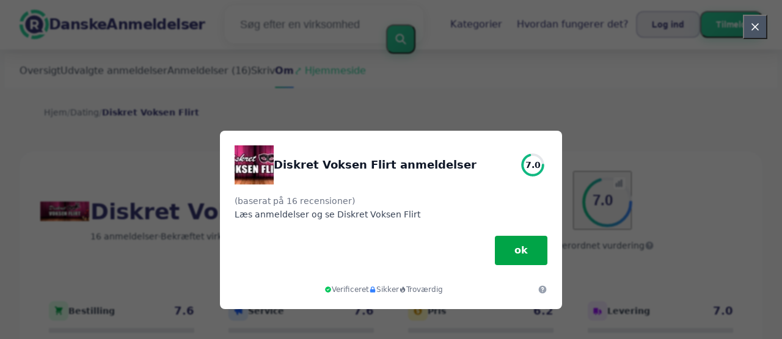

--- FILE ---
content_type: text/html; charset=utf-8
request_url: https://danskeanmeldelser.dk/dating/diskret-voksen-flirt-anmeldelser
body_size: 35922
content:
<!DOCTYPE html><html lang="da-dk"><head><meta charset="utf-8"/><meta http-equiv="content-language" content="da-dk"><meta name="google-site-verification" content="OV6is92whAJqrKrdAANSkLs8h5RVqupRSrPw9QXoAcs" /><meta name="viewport" content="width=device-width, initial-scale=1.0, maximum-scale=5.0, user-scalable=yes"/><link rel="icon" type="image/svg+xml" href="/assets/images/ri-images/logo.svg"><link rel="stylesheet" href="/dist/styles/tailwind.css"><link rel="search" type="application/opensearchdescription+xml" title="DanskeAnmeldelser" href="/opensearch.xml" /><meta property="og:site_name" content="DanskeAnmeldelser" /><title>Chokerende ærlighed: Diskret Voksen Flirt anmeldelser 2026</title><meta itemprop="name" content="Chokerende ærlighed: Diskret Voksen Flirt anmeldelser 2026"><meta name="twitter:title" content="Chokerende ærlighed: Diskret Voksen Flirt anmeldelser 2026"><meta property="og:title" content="Chokerende ærlighed: Diskret Voksen Flirt anmeldelser 2026" /><meta name="description" content="16 anmeldelser af Diskret Voksen Flirt i 2026 om service, kvalitet og pris — fra ros til klager. Find ud af, hvad kunderne virkelig mener." /><meta itemprop="description" content="16 anmeldelser af Diskret Voksen Flirt i 2026 om service, kvalitet og pris — fra ros til klager. Find ud af, hvad kunderne virkelig mener."><meta name="twitter:description" content="16 anmeldelser af Diskret Voksen Flirt i 2026 om service, kvalitet og pris — fra ros til klager. Find ud af, hvad kunderne virkelig mener."><meta property="og:description" content="16 anmeldelser af Diskret Voksen Flirt i 2026 om service, kvalitet og pris — fra ros til klager. Find ud af, hvad kunderne virkelig mener." /><meta itemprop="image" content="https://danskeanmeldelser.dk/uploads/files/import/hectorator/diskret-voksen-flirt-1691567101.png"><meta name="twitter:image:src" content="https://danskeanmeldelser.dk/img/500/0/https://danskeanmeldelser.dk/uploads/files/import/hectorator/diskret-voksen-flirt-1691567101.png"><meta property="og:image" content="https://danskeanmeldelser.dk/uploads/files/import/hectorator/diskret-voksen-flirt-1691567101.png" /><meta property="og:type" content="article" /><meta property="article:published_time" content="2023-07-02CEST08:34:51+01:00" /><meta property="article:modified_time" content="2024-11-29CET00:00:00+01:00" /><link rel="canonical" href="https://danskeanmeldelser.dk/dating/diskret-voksen-flirt-anmeldelser" /><meta property="og:url" content="https://danskeanmeldelser.dk/dating/diskret-voksen-flirt-anmeldelser" /><script>
 enScroll=!1;const lStor=localStorage,sStor=sessionStorage,doc=document,docEl=document.documentElement,docBody=document.body,docLoc=document.location,w=window,s=screen,nav=navigator||{};function a(){const k="G-VPFFNRCKX5",t=()=>Math.floor(Math.random()*1e9)+1,n=()=>Math.floor(Date.now()/1e3),y=()=>(sStor._p||(sStor._p=t()),sStor._p),v=()=>t()+"."+n(),p=()=>(lStor.cid_v4||(lStor.cid_v4=v()),lStor.cid_v4),m=lStor.getItem("cid_v4"),u=()=>m?void 0:enScroll==!0?void 0:"1",l=()=>(sStor.sid||(sStor.sid=n()),sStor.sid),d=()=>{if(!sStor._ss)return sStor._ss="1",sStor._ss;if(sStor.getItem("_ss")=="1")return void 0},r="1",h=()=>{if(sStor.sct)if(enScroll==!0)return sStor.sct;else x=+sStor.getItem("sct")+ +r,sStor.sct=x;else sStor.sct=r;return sStor.sct},e=docLoc.search,f=new URLSearchParams(e),a=["q","s","search","query","keyword"],g=a.some(t=>e.includes("&"+t+"=")||e.includes("?"+t+"=")),i=()=>g==!0?"view_search_results":enScroll==!0?"scroll":"page_view",b=()=>enScroll==!0?"90":void 0,j=()=>{if(i()=="view_search_results"){for(let e of f)if(a.includes(e[0]))return e[1]}else return void 0},o=encodeURIComponent,_=e=>{let t=[];for(let n in e)e.hasOwnProperty(n)&&e[n]!==void 0&&t.push(o(n)+"="+o(e[n]));return t.join("&")},O=!1,C="https://www.google-analytics.com/g/collect",E=_({v:"2",tid:k,_p:y(),sr:(s.width*w.devicePixelRatio+"x"+s.height*w.devicePixelRatio).toString(),ul:(nav.language||void 0).toLowerCase(),cid:p(),_fv:u(),_s:"1",dl:docLoc.origin+docLoc.pathname+e,dt:doc.title||void 0,dr:doc.referrer||void 0,sid:l(),sct:h(),seg:"1",en:i(),"epn.percent_scrolled":b(),"ep.search_term":j(),_ss:d(),_dbg:O?1:void 0}),c=C+"?"+E;if(nav.sendBeacon)nav.sendBeacon(c);else{let e=new XMLHttpRequest;e.open("POST",c,!0),e.send(A)}}a();function sPr(){return(docEl.scrollTop||docBody.scrollTop)/((docEl.scrollHeight||docBody.scrollHeight)-docEl.clientHeight)*100}doc.addEventListener("scroll",sEv,{passive:!0});function sEv(){const e=sPr();if(e<90)return;enScroll=!0,a(),doc.removeEventListener("scroll",sEv,{passive:!0})}
 </script><script type="application/ld+json" data-business-unit-json-ld="true">{
 "@context": "https://schema.org",
 "@graph": [
 {
 "@type": "Organization",
 "@id": "https://www.reviews-international.com/#/schema/Organization/1",
 "name": "Reviews International",
 "legalName": "Reviews International vof",
 "url": "https://www.reviews-international.com",
 "description": "Read reviews. Write reviews. Find companies.",
 "logo": {
 "@id": "https://www.reviews-international.com/#/schema/ImageObject/Logo/1"
 },
 "email": "support@reviews-international.com",
 "address": {
 "@type": "PostalAddress",
 "@id": "https://www.reviews-international.com/#/schema/PostalAddress/NL",
 "streetAddress": "Brouwersgracht 238",
 "addressLocality": "Amsterdam",
 "addressCountry": "NL",
 "postalCode": "1013HE Amsterdam"
 }
 },
 {
 "@type": "Organization",
 "@id": "https://danskeanmeldelser.dk/#/schema/Organization/Redaktion",
 "name": "DanskeAnmeldelser Redaktion",
 "url": "https://danskeanmeldelser.dk/",
 "description": "DanskeAnmeldelser redaktionen er ansvarlig for indholdsstyring, klassifikation og kvalitetssikring af information på platformen.",
 "parentOrganization": {
 "@id": "https://www.reviews-international.com/#/schema/Organization/1"
 }
 },
 {
 "@type": "ImageObject",
 "@id": "https://www.reviews-international.com/#/schema/ImageObject/Logo/1",
 "url": "https://reviews-international.com/logo.png",
 "contentUrl": "https://reviews-international.com/logo.png",
 "width": {
 "@type": "QuantitativeValue",
 "value": 512,
 "unitCode": "E37",
 "unitText": "pixel"
 },
 "height": {
 "@type": "QuantitativeValue",
 "value": 512,
 "unitCode": "E37",
 "unitText": "pixel"
 },
 "caption": "Reviews International Logo",
 "name": "Reviews International"
 },
 {
 "@type": "WebSite",
 "@id": "https://danskeanmeldelser.dk/#/schema/WebSite/1",
 "url": "https://danskeanmeldelser.dk/",
 "name": "DanskeAnmeldelser",
 "description": "Oplevelser og anmeldelser fra rigtige kunder. Læs og del ærlige anmeldelser om tusindvis af virksomheder og hjælp andre med deres valg..",
 "publisher": {
 "@id": "https://www.reviews-international.com/#/schema/Organization/1"
 },
 "copyrightHolder": {
 "@id": "https://www.reviews-international.com/#/schema/Organization/1"
 },
 "potentialAction": [
 {
 "@type": "SearchAction",
 "target": {
 "@type": "EntryPoint",
 "urlTemplate": "https://danskeanmeldelser.dk/sog?q={search_term_string}"
 },
 "query-input": "required name=search_term_string"
 }
 ],
 "inLanguage": "da_DK"
 },
 {
 "@type": "WebPage",
 "@id": "https://danskeanmeldelser.dk/dating/diskret-voksen-flirt-anmeldelser",
 "url": "https://danskeanmeldelser.dk/dating/diskret-voksen-flirt-anmeldelser",
 "name": "Diskret Voksen Flirt Anmeldelser",
 "description": "16 anmeldelser af Diskret Voksen Flirt i [year] om service, kvalitet og pris — fra ros til klager. Find ud af, hvad kunderne virkelig mener.",
 "isPartOf": {
 "@id": "https://danskeanmeldelser.dk/#/schema/WebSite/1"
 },
 "inLanguage": "da_DK",
 "breadcrumb": {
 "@id": "https://danskeanmeldelser.dk/dating/diskret-voksen-flirt-anmeldelser/#/schema/BreadcrumbList/1"
 },
 "about": {
 "@id": "https://danskeanmeldelser.dk/dating/diskret-voksen-flirt-anmeldelser"
 },
 "mainEntity": {
 "@id": "https://danskeanmeldelser.dk/#/schema/Organization/www.diskretvoksenflirt.com"
 },
 "primaryImageOfPage": {
 "@id": "https://danskeanmeldelser.dk/#/schema/ImageObject/www.diskretvoksenflirt.com"
 },
 "hasPart": {
 "@id": "https://danskeanmeldelser.dk/#/schema/DataSet/www.diskretvoksenflirt.com/1"
 },
 "reviewedBy": {
 "@type": "Organization"
 },
 "dateModified": "2024-11-29"
 },
 {
 "@type": "BreadcrumbList",
 "@id": "https://danskeanmeldelser.dk/dating/diskret-voksen-flirt-anmeldelser/#/schema/BreadcrumbList/1",
 "itemListElement": [
 {
 "@type": "ListItem",
 "position": 1,
 "name": "Home",
 "item": "https://danskeanmeldelser.dk/",
 "sameAs": "https://danskeanmeldelser.dk/"
 },
 {
 "@type": "ListItem",
 "position": 2,
 "name": "Dating",
 "item": "https://danskeanmeldelser.dk/dating",
 "sameAs": "https://danskeanmeldelser.dk/dating"
 },
 {
 "@type": "ListItem",
 "position": 3,
 "name": "Diskret Voksen Flirt Anmeldelser",
 "item": {
 "@id": "https://danskeanmeldelser.dk/dating/diskret-voksen-flirt-anmeldelser"
 }
 }
 ]
 },
 {
 "@type": "ImageObject",
 "@id": "https://danskeanmeldelser.dk/#/schema/ImageObject/www.diskretvoksenflirt.com",
 "url": "https://danskeanmeldelser.dk/uploads/files/import/hectorator/diskret-voksen-flirt-1691567101.png",
 "contentUrl": "https://danskeanmeldelser.dk/uploads/files/import/hectorator/diskret-voksen-flirt-1691567101.png"
 },
 {
 "@type": "LocalBusiness",
 "@id": "https://danskeanmeldelser.dk/#/schema/Organization/www.diskretvoksenflirt.com",
 "url": "https://danskeanmeldelser.dk/dating/diskret-voksen-flirt-anmeldelser",
 "sameAs": "https://www.diskretvoksenflirt.com",
 "name": "Diskret Voksen Flirt",
 "description": "Diskret Voksen Flirt",
 "address": {
 "@type": "PostalAddress",
 "addressCountry": "DK" },
 "image": {
 "@id": "https://danskeanmeldelser.dk/#/schema/ImageObject/www.diskretvoksenflirt.com"
 },
 "aggregateRating": {
 "@type": "AggregateRating",
 "bestRating": "5",
 "worstRating": "1",
 "ratingValue": "3.5",
 "reviewCount": "16"
 }
 ,"review": [
 {
 "@type": "Review",
 "author": {
 "@type": "Person",
 "name": "D. Degn" },
 "datePublished": "2024-06-03CEST12:00:207200",
 "headline": "Køb af dyre flirtbeskeder",
 "reviewBody": "Jeg købte flirtbeskeder, og jeg var virkelig skuffet over priserne. Det føles helt skørt at skulle betale så meget for så få tegn i beskederne. Der var også så få profiler at vælge imellem, så det var virkelig svært at finde nogen at kontakte. Og så havde jeg en rigtig dårlig oplevelse med kundeservicen - mine beskeder forsvandt efter et crash, og jeg fik aldrig svar på mine henvendelser. Alt i alt virkede det mere som en pengemaskine end et sted for seriøse flirter.",
 "reviewRating": {
 "@type": "Rating",
 "bestRating": "5",
 "worstRating": "1",
 "ratingValue": "2.25"
 },
 "publisher": {
 "@id": "https://www.reviews-international.com/#/schema/Organization/1"
 },
 "inLanguage": "da_DK"
 }
 , {
 "@type": "Review",
 "author": {
 "@type": "Person",
 "name": "Philip" },
 "datePublished": "2024-05-26CEST20:12:567200",
 "headline": "Køb af søde og frække beskeder",
 "reviewBody": "Jeg er ret ny her og har haft en god oplevelse med at købe søde og frække beskeder. Indtil videre er det gået godt, og jeg er tilfreds med kvaliteten af produkterne samt den hurtige og diskrete levering.",
 "reviewRating": {
 "@type": "Rating",
 "bestRating": "5",
 "worstRating": "1",
 "ratingValue": "4.75"
 },
 "publisher": {
 "@id": "https://www.reviews-international.com/#/schema/Organization/1"
 },
 "inLanguage": "da_DK"
 }
 , {
 "@type": "Review",
 "author": {
 "@type": "Person",
 "name": "H. Christoffersen" },
 "datePublished": "2024-05-21CEST20:12:447200",
 "headline": "Flirts",
 "reviewBody": "Jeg synes virkelig, at denne side er awesome! Det er muligt at chatte med en masse søde piger, men det virker desværre som om, at de kun er interesseret i at få én til at købe flere flirts, og der sker ikke rigtig noget. Det virker helt sikkert som en stor svindel, så jeg vil råde jer til at holde jer væk og spare jeres penge!",
 "reviewRating": {
 "@type": "Rating",
 "bestRating": "5",
 "worstRating": "1",
 "ratingValue": "2.25"
 },
 "publisher": {
 "@id": "https://www.reviews-international.com/#/schema/Organization/1"
 },
 "inLanguage": "da_DK"
 }
 , {
 "@type": "Review",
 "author": {
 "@type": "Person",
 "name": "henning" },
 "datePublished": "2024-05-12CEST13:49:327200",
 "headline": "Online flirt side",
 "reviewBody": "Jeg synes, at siden var rimelig god. Det er lidt ærgerligt, at det ikke er gratis, men jeg forstår det på grund af de tjenester, de tilbyder. Jeg synes, at søgefunktionerne kunne være lidt forbedrede, men jeg kunne stadig finde kvinder med lignende interesser som mig. Alt i alt havde jeg en god oplevelse på denne side.",
 "reviewRating": {
 "@type": "Rating",
 "bestRating": "5",
 "worstRating": "1",
 "ratingValue": "4"
 },
 "publisher": {
 "@id": "https://www.reviews-international.com/#/schema/Organization/1"
 },
 "inLanguage": "da_DK"
 }
 , {
 "@type": "Review",
 "author": {
 "@type": "Person",
 "name": "Dinesen" },
 "datePublished": "2024-04-25CEST13:49:167200",
 "headline": "Online flirt",
 "reviewBody": "Jeg blev lidt skuffet over den her side, følte ikke rigtig at den var pålidelig, og følte mig en smule snydt. Man betaler for &quot;flirts&quot; for at kontakte andre brugere, men flirts bliver hurtigt brugt op, især hvis man skriver beskeder. Det føles nærmest som om, man betaler for ingenting. Derudover virker brugerprofilerne også en smule mistænkelige og fishy, så jeg vil nok overveje det en ekstra gang, før jeg bruger denne side igen.",
 "reviewRating": {
 "@type": "Rating",
 "bestRating": "5",
 "worstRating": "1",
 "ratingValue": "2.75"
 },
 "publisher": {
 "@id": "https://www.reviews-international.com/#/schema/Organization/1"
 },
 "inLanguage": "da_DK"
 }
 , {
 "@type": "Review",
 "author": {
 "@type": "Person",
 "name": "Kaja" },
 "datePublished": "2024-04-18CEST20:12:227200",
 "headline": "Ikke gratis, men værd at prisen",
 "reviewBody": "Jeg blev lidt skuffet over, at det ikke var gratis, men heldigvis synes jeg stadig, at det var værd prisen. Der var ikke så mange søgefunktioner, men jeg kunne stadig finde kvinder med samme interesser som mig.",
 "reviewRating": {
 "@type": "Rating",
 "bestRating": "5",
 "worstRating": "1",
 "ratingValue": "4"
 },
 "publisher": {
 "@id": "https://www.reviews-international.com/#/schema/Organization/1"
 },
 "inLanguage": "da_DK"
 }
 , {
 "@type": "Review",
 "author": {
 "@type": "Person",
 "name": "Henny Kragh" },
 "datePublished": "2024-03-29CET20:11:443600",
 "headline": "Voksen flirt side",
 "reviewBody": "Det kunne godt være bedre, men der er nogle gode medlemmer og en god kundeservice. Jeg er en seriøs bruger, der leder efter den rigtige. Det tager tid og tålmodighed, men det er det værd. Det er virkelig rart, at kundeservicen taler dansk, det betyder meget for mig.",
 "reviewRating": {
 "@type": "Rating",
 "bestRating": "5",
 "worstRating": "1",
 "ratingValue": "4"
 },
 "publisher": {
 "@id": "https://www.reviews-international.com/#/schema/Organization/1"
 },
 "inLanguage": "da_DK"
 }
 , {
 "@type": "Review",
 "author": {
 "@type": "Person",
 "name": "Marius" },
 "datePublished": "2024-03-10CET20:11:503600",
 "headline": "Erfaring med ældre kvinde",
 "reviewBody": "Jeg er en ung fyr, der ikke har så meget erfaring, så jeg besluttede mig for at prøve denne side for at få mere erfaring med en ældre kvinde. Jeg fortryder det bestemt ikke, det var den bedste oplevelse, og nu er jeg bare så glad og vil prøve det igen. Siden er nem at bruge og let at finde rundt på.",
 "reviewRating": {
 "@type": "Rating",
 "bestRating": "5",
 "worstRating": "1",
 "ratingValue": "5"
 },
 "publisher": {
 "@id": "https://www.reviews-international.com/#/schema/Organization/1"
 },
 "inLanguage": "da_DK"
 }
 , {
 "@type": "Review",
 "author": {
 "@type": "Person",
 "name": "Pihl" },
 "datePublished": "2024-03-07CET20:11:573600",
 "headline": "Køb af samtaler på en dating side",
 "reviewBody": "Mit køb hos jer var virkelig skuffende. Jeg følte mig virkelig snydt af den dyre pris for en samtale med kvinder, der virkede helt uægte. Det virkede, som om mange profiler var online hele tiden og svarede inden for få minutter, hvilket virkede ret mistænkeligt. Jeg blev skuffet over at opdage, at jeg ikke engang kunne slette min konto uden at skulle kontakte support, hvilket virker unødvendigt besværligt. Jeg synes definitivt, at andre skal holde sig langt væk fra denne type betal per besked sider, da det virker som en spild af penge.",
 "reviewRating": {
 "@type": "Rating",
 "bestRating": "5",
 "worstRating": "1",
 "ratingValue": "1.25"
 },
 "publisher": {
 "@id": "https://www.reviews-international.com/#/schema/Organization/1"
 },
 "inLanguage": "da_DK"
 }
 , {
 "@type": "Review",
 "author": {
 "@type": "Person",
 "name": "Inge" },
 "datePublished": "2024-01-19CET20:12:513600",
 "headline": "Køb af flirts",
 "reviewBody": "Jeg vil gerne advare andre kunder om de falske kvindeprofiler. Jeg har selv modtaget beskeder fra disse profiler, der prøver at lokke kunder til at bruge penge på at svare dem. Desuden kan man ikke slette sin profil igen, hvilket er bekymrende. Jeg har prøvet at ændre mit profilbillede til noget andet end et menneske, men det er ikke sket i flere måneder. Det virker ikke som om, at profiltjek sker så ofte, som det burde.",
 "reviewRating": {
 "@type": "Rating",
 "bestRating": "5",
 "worstRating": "1",
 "ratingValue": "2.75"
 },
 "publisher": {
 "@id": "https://www.reviews-international.com/#/schema/Organization/1"
 },
 "inLanguage": "da_DK"
 }
 , {
 "@type": "Review",
 "author": {
 "@type": "Person",
 "name": "Jürgensen" },
 "datePublished": "2024-01-17CET20:13:133600",
 "headline": "Diskret voksen flirt",
 "reviewBody": "Jeg var super glad for mit køb på Diskret Voksen Flirt. Jeg synes det var fedt, at jeg kunne vælge billeder eller ej, det føltes virkelig diskret og professionelt. Der var så meget at vælge imellem, som opfyldte mine behov, og servicen var virkelig hurtig og pålidelig. Jeg kommer helt sikkert til at handle der igen i fremtiden.",
 "reviewRating": {
 "@type": "Rating",
 "bestRating": "5",
 "worstRating": "1",
 "ratingValue": "4.75"
 },
 "publisher": {
 "@id": "https://www.reviews-international.com/#/schema/Organization/1"
 },
 "inLanguage": "da_DK"
 }
 , {
 "@type": "Review",
 "author": {
 "@type": "Person",
 "name": "Kjærsgaard" },
 "datePublished": "2024-01-04CET20:11:393600",
 "headline": "Køb af medlemskab",
 "reviewBody": "Jeg synes, det er lidt ærgerligt, at der ikke er andre typer af medlemskab på hjemmesiden, så det fik mig til at slette min profil. Selvom jeg synes, at kundeservicen er god, og der er interessante kvinder, så er prisen simpelthen for høj.",
 "reviewRating": {
 "@type": "Rating",
 "bestRating": "5",
 "worstRating": "1",
 "ratingValue": "3.5"
 },
 "publisher": {
 "@id": "https://www.reviews-international.com/#/schema/Organization/1"
 },
 "inLanguage": "da_DK"
 }
 , {
 "@type": "Review",
 "author": {
 "@type": "Person",
 "name": "C. Grøn" },
 "datePublished": "2024-01-02CET20:12:183600",
 "headline": "Mit køb på siden",
 "reviewBody": "Jeg har fundet nogle spændende mennesker på siden. Selvom designet virker lidt gammeldags, havde jeg en sjov og interessant oplevelse. Alt i alt er jeg tilfreds med min oplevelse og vil helt klart anbefale det til andre, som leder efter diskret voksen sjov.",
 "reviewRating": {
 "@type": "Rating",
 "bestRating": "5",
 "worstRating": "1",
 "ratingValue": "4"
 },
 "publisher": {
 "@id": "https://www.reviews-international.com/#/schema/Organization/1"
 },
 "inLanguage": "da_DK"
 }
 , {
 "@type": "Review",
 "author": {
 "@type": "Person",
 "name": "Poul" },
 "datePublished": "2023-12-27CET20:13:213600",
 "headline": "Voksen flirt side",
 "reviewBody": "Jeg synes det er virkelig fedt, at der findes en hjemmeside specielt for os lidt ældre, hvor vi kan snuse lidt til voksenflirt. Jeg har haft en rigtig god oplevelse med siden og har været super tilfreds med den hjælp, jeg har fået fra kundeservice. Det er rart at have et sted, hvor man kan føle sig tryg og diskret, når man leder efter nye bekendtskaber. Jeg vil helt klart anbefale denne side til andre i min aldersgruppe, som også er på jagt efter lignende oplevelser.",
 "reviewRating": {
 "@type": "Rating",
 "bestRating": "5",
 "worstRating": "1",
 "ratingValue": "4.5"
 },
 "publisher": {
 "@id": "https://www.reviews-international.com/#/schema/Organization/1"
 },
 "inLanguage": "da_DK"
 }
 , {
 "@type": "Review",
 "author": {
 "@type": "Person",
 "name": "Oluf Jacobsen" },
 "datePublished": "2023-12-13CET20:12:393600",
 "headline": "Diskret voksenflirt",
 "reviewBody": "Jeg vil gerne dele min oplevelse med jer alle og advare mod at bruge denne her hjemmeside. Efter jeg oprettede en profil og kiggede lidt rundt, kunne jeg med det samme se, at de fleste profiler virkede falske og bare lavet for at lokke folk til at bruge deres penge. Det var ret klart for mig, at hjemmesiden ikke var ærlig omkring deres brugere, og jeg synes virkelig, det er uetisk og forkert. Jeg følte mig nødt til at advare andre mod at bruge denne hjemmeside, og hvis jeg kunne, ville jeg give den 0 stjerner.",
 "reviewRating": {
 "@type": "Rating",
 "bestRating": "5",
 "worstRating": "1",
 "ratingValue": "3"
 },
 "publisher": {
 "@id": "https://www.reviews-international.com/#/schema/Organization/1"
 },
 "inLanguage": "da_DK"
 }
 , {
 "@type": "Review",
 "author": {
 "@type": "Person",
 "name": "Sten Bech" },
 "datePublished": "2023-03-19CET10:46:123600",
 "headline": "Fantastisk oplevelse med Diskret Voksen Flirt",
 "reviewBody": "Jeg fandt nogle interessante kvinder på siden, og det var en god oplevelse. ",
 "reviewRating": {
 "@type": "Rating",
 "bestRating": "5",
 "worstRating": "1",
 "ratingValue": "3.75"
 },
 "publisher": {
 "@id": "https://www.reviews-international.com/#/schema/Organization/1"
 },
 "inLanguage": "da_DK"
 }
 ]
 }

 ]
}</script><script type="application/ld+json" data-business-unit-json-ld-dataset="true">{
 "@context": [
 "https://schema.org",
 {
 "csvw": "http://www.w3.org/ns/csvw#"
 }
 ],
 "@graph": {
 "@type": "Dataset",
 "@id": "https://danskeanmeldelser.dk/#/schema/DataSet/www.diskretvoksenflirt.com/1",
 "name": "Diskret Voksen Flirt",
 "description": "Diagram with review-data of Diskret Voksen Flirt, by Reviews International.",
 "license" : "https://creativecommons.org/publicdomain/zero/1.0/",
 "isAccessibleForFree" : true,
 "creator": {
 "@id": "https://www.reviews-international.com/#/schema/Organization/1"
 },
 "publisher": {
 "@id": "https://www.reviews-international.com/#/schema/Organization/1"
 },
 "about": {
 "@id": "https://danskeanmeldelser.dk/#/schema/Organization/www.diskretvoksenflirt.com"
 },
 "mainEntity": {
 "@type": "Table",
 "csvw:tableSchema": {
 "csvw:columns": [
 {
 "csvw:name": "1 star",
 "csvw:datatype": "integer",
 "csvw:cells": [
 {
 "csvw:value": "1",
 "csvw:notes": [
 "6%"
 ]
 }
 ]
 },
 {
 "csvw:name": "2 stars",
 "csvw:datatype": "integer",
 "csvw:cells": [
 {
 "csvw:value": "4",
 "csvw:notes": [
 "25%"
 ]
 }
 ]
 },
 {
 "csvw:name": "3 stars",
 "csvw:datatype": "integer",
 "csvw:cells": [
 {
 "csvw:value": "3",
 "csvw:notes": [
 "19%"
 ]
 }
 ]
 },
 {
 "csvw:name": "4 stars",
 "csvw:datatype": "integer",
 "csvw:cells": [
 {
 "csvw:value": "7",
 "csvw:notes": [
 "44%"
 ]
 }
 ]
 },
 {
 "csvw:name": "5 stars",
 "csvw:datatype": "integer",
 "csvw:cells": [
 {
 "csvw:value": "1",
 "csvw:notes": [
 "6%"
 ]
 }
 ]
 },
 {
 "csvw:name": "Total",
 "csvw:datatype": "integer",
 "csvw:cells": [
 {
 "csvw:value": "16",
 "csvw:notes": [
 "100%"
 ]
 }
 ]
 }
 ]
 }
 }
 }
 }
 </script></head><body class="bg-gray-50 text-gray-900 font-montserrat"><svg style="display: none;"><defs><svg
 id="spinner-cart-icon"
 viewBox="0 0 24 24"
 preserveAspectRatio="xMaxYMax meet"
 ><path d="M8.7,22.2a2.4,2.4,0,1,0,2.4,2.4A2.4,2.4,0,0,0,8.7,22.2ZM1.5,3V5.4H3.9l4.32,9.108L6.6,17.448A2.32,2.32,0,0,0,6.3,18.6,2.407,2.407,0,0,0,8.7,21H23.1V18.6H9.2a.3.3,0,0,1-.3-.3l.036-.144L10.02,16.2h8.94a2.389,2.389,0,0,0,2.1-1.236l4.3-7.788A1.172,1.172,0,0,0,25.5,6.6a1.2,1.2,0,0,0-1.2-1.2H6.552L5.424,3ZM20.7,22.2a2.4,2.4,0,1,0,2.4,2.4A2.4,2.4,0,0,0,20.7,22.2Z" transform="translate(-1.5 -3)"/></svg><svg 
 id="spinner-support-icon"
 viewBox="0 0 24 24"
 preserveAspectRatio="xMaxYMax meet"
 ><path d="M5,9.75a1.5,1.5,0,0,0-1.5-1.5H2.75a3,3,0,0,0-3,3V13.5a3,3,0,0,0,3,3H3.5A1.5,1.5,0,0,0,5,15ZM21.25,16.5a3,3,0,0,0,3-3V11.25a3,3,0,0,0-3-3H20.5A1.5,1.5,0,0,0,19,9.75V15a1.5,1.5,0,0,0,1.5,1.5ZM12,0A12.228,12.228,0,0,0,0,12v.75a.75.75,0,0,0,.75.75H1.5a.75.75,0,0,0,.75-.75V12a9.75,9.75,0,0,1,19.5,0h-.006c0,.114.006,7.768.006,7.768a1.982,1.982,0,0,1-1.982,1.982H18a2.25,2.25,0,0,0-2.25-2.25h-1.5a2.25,2.25,0,0,0,0,4.5h5.518A4.232,4.232,0,0,0,24,19.768V12A12.228,12.228,0,0,0,12,0Z" transform="translate(0.25)"/></svg><svg
 id="spinner-price-icon"
 viewBox="0 0 24 24"
 preserveAspectRatio="xMaxYMax meet"
 ><path d="M16.645,22.7a.642.642,0,0,0-.773-.5,11.255,11.255,0,0,1-2.434.29,6.9,6.9,0,0,1-6.507-4.578h6.09a.643.643,0,0,0,.627-.5l.341-1.519a.643.643,0,0,0-.627-.784H6.173a11.565,11.565,0,0,1,.007-2.263h7.853a.643.643,0,0,0,.628-.505l.349-1.594a.643.643,0,0,0-.628-.78H6.974a6.728,6.728,0,0,1,6.3-4.019,10.493,10.493,0,0,1,2.028.222.643.643,0,0,0,.75-.462L16.7,3.328a.642.642,0,0,0-.5-.8,15.6,15.6,0,0,0-2.822-.279A11.449,11.449,0,0,0,2.415,9.964H.643A.643.643,0,0,0,0,10.607V12.2a.643.643,0,0,0,.643.643H1.8a15.9,15.9,0,0,0-.01,2.263H.643A.643.643,0,0,0,0,15.75v1.519a.643.643,0,0,0,.643.643H2.256A11.222,11.222,0,0,0,13.373,26.25a13.362,13.362,0,0,0,3.273-.417.643.643,0,0,0,.471-.748L16.645,22.7Z" transform="translate(0 -2.25)"/></svg><svg
 id="spinner-delivery-icon"
 viewBox="0 0 24 24"
 preserveAspectRatio="xMaxYMax meet"
 ><path d="M23.4,13.2h-.6V9.146a1.8,1.8,0,0,0-.529-1.271L18.525,4.129A1.8,1.8,0,0,0,17.254,3.6H15.6V1.8A1.8,1.8,0,0,0,13.8,0H1.8A1.8,1.8,0,0,0,0,1.8v12a1.8,1.8,0,0,0,1.8,1.8h.6a3.6,3.6,0,1,0,7.2,0h4.8a3.6,3.6,0,1,0,7.2,0h1.8A.6.6,0,0,0,24,15V13.8A.6.6,0,0,0,23.4,13.2ZM6,17.4a1.8,1.8,0,1,1,1.8-1.8A1.8,1.8,0,0,1,6,17.4Zm12,0a1.8,1.8,0,1,1,1.8-1.8A1.8,1.8,0,0,1,18,17.4Zm3-7.8H15.6V5.4h1.654L21,9.146Z"/></svg><svg id="logo-mask" width="36" height="36" version="1.1" viewBox="36 36 36 36" xmlns="http://www.w3.org/2000/svg"><path transform="translate(36,36)" d="m-0.25977-0.16406v36.328h36.52v-36.328h-36.52zm18.76 0.16406a17.359 17.359 0 0 1 12.369 5.1309c0.38 0.38 0.73031 0.76969 1.0703 1.1797l-3.2988 2.4785a13.327 13.327 0 0 0-13.191-4.2793c-0.2 0.04-0.39008 0.11016-0.58008 0.16016l-1.3184-3.959a17.787 17.787 0 0 1 4.9492-0.71094zm-8.7305 1.8203 1.3301 3.9902a13.118 13.118 0 0 0-4.9395 4.6797 13.139 13.139 0 0 0-1.5801 3.7793h-4.2695a17.371 17.371 0 0 1 4.8203-9.1387 17.055 17.055 0 0 1 4.6387-3.3105zm23.891 7.4844a17.468 17.468 0 0 1-0.7207 18.609 1.544 1.544 0 0 0-0.16992-0.33984l-2.3691-3.3984a13.29 13.29 0 0 0-0.070313-12.371l3.3301-2.5zm-33.65 8.9551h4.1699a13.885 13.885 0 0 0 0.34961 3.3203 13.24 13.24 0 0 0 5.9805 8.2891 11.882 11.882 0 0 0 1.1094 0.60156l-1.3184 3.9688a17.494 17.494 0 0 1-10.301-15.939c0-0.08 0.0097656-0.16023 0.0097656-0.24023zm24.529 12.17h6.7402c-0.14 0.15-0.25844 0.29945-0.39844 0.43945a17.4 17.4 0 0 1-12.381 5.1309 17.773 17.773 0 0 1-4.3809-0.57031l1.3105-3.9395a13.544 13.544 0 0 0 3.0996 0.36914 13.445 13.445 0 0 0 6.0098-1.4297z" fill="currentColor"/><g id="r-symbol" transform="translate(36 36)"></g></svg></defs></svg><div data-component="navigation" id="nav-bar" data-theme="ri" class="glass-header fixed top-0 left-0 right-0 z-50"><div id="js-menu-overlay" class="fixed inset-0 bg-black/50 z-40 hidden"></div><div class="max-w-7xl mx-auto px-6 lg:px-8"><div class="flex justify-between items-center h-20"><div class="flex items-center flex-shrink-0"><a href="/" class="flex items-center space-x-2 sm:space-x-3 group" aria-label="DanskeAnmeldelser" title="DanskeAnmeldelser"><div class="relative"><img loading="lazy" 
 src="/assets/images/ri-images/logo.svg" 
 alt="" 
 width="48" 
 height="48" 
 class="w-8 h-8 sm:w-12 sm:h-12 transition-transform duration-300 group-hover:scale-110" /></div><span class="text-lg sm:text-2xl font-bold tracking-tight transition-colors duration-300 group-hover:text-accent text-primary">
 DanskeAnmeldelser </span></a></div><div class="flex-1 max-w-2xl mx-4 sm:mx-8 hidden lg:block"><form method="get" action="/sog" class="relative"><div class="modern-search rounded-2xl transition-all duration-300"><input type="text" 
 placeholder="Søg efter en virksomhed" 
 aria-label="Søg efter en virksomhed" 
 name="q" 
 autocomplete="off" 
 class="w-full pl-6 pr-16 py-4 text-lg bg-transparent border-0 rounded-2xl focus:outline-none placeholder-gray-500"/><button type="submit" 
 title="Søg efter en virksomhed" 
 aria-label="Søg efter en virksomhed" 
 class="absolute right-3 top-1/2 transform -translate-y-1/2 btn-primary p-3 rounded-xl hover:scale-105 transition-all duration-300"><svg class="w-5 h-5 text-white" fill="none" stroke="currentColor" viewBox="0 0 24 24"><path stroke-linecap="round" stroke-linejoin="round" stroke-width="2.5" d="M21 21l-6-6m2-5a7 7 0 11-14 0 7 7 0 0114 0z"></path></svg></button></div></form></div><div class="flex items-center space-x-6"><nav class="hidden md:flex items-center space-x-6"><a href="/kategorier" 
 title="Kategorier"
 class="text-base font-medium hover:text-accent transition-all duration-300 relative group px-3 py-2 rounded-lg hover:bg-white/50 text-primary">
 Kategorier <span class="absolute bottom-0 left-3 w-0 h-0.5 bg-accent transition-all duration-300 group-hover:w-6 rounded-full"></span></a><a href="/about" 
 title="Hvordan fungerer det?"
 class="text-base font-medium hover:text-accent transition-all duration-300 relative group px-3 py-2 rounded-lg hover:bg-white/50 text-primary">
 Hvordan fungerer det? <span class="absolute bottom-0 left-3 w-0 h-0.5 bg-accent transition-all duration-300 group-hover:w-6 rounded-full"></span></a></nav><div class="hidden md:flex items-center space-x-1 sm:space-x-3"><button id="js-login-open-login" 
 title="Log ind"
 class="btn-secondary px-3 sm:px-6 py-2 sm:py-2.5 text-xs sm:text-sm font-semibold rounded-xl transition-all duration-300 text-primary"
 onclick="console.log('Login button clicked!');"><span class="hidden xs:inline">Log ind</span><span class="xs:hidden">Login</span></button><button id="js-login-open-register" 
 title="Tilmeld"
 class="btn-primary px-3 sm:px-6 py-2 sm:py-2.5 text-xs sm:text-sm font-semibold rounded-xl text-white transition-all duration-300"><span class="hidden xs:inline">Tilmeld</span><span class="xs:hidden">Sign up</span></button></div><button id="mobile-menu-toggle" class="md:hidden p-1.5 sm:p-2.5 rounded-xl text-gray-500 hover:text-gray-700 hover:bg-white/50 transition-all duration-300 cursor-pointer"><svg id="hamburger-icon" class="w-5 h-5 sm:w-6 sm:h-6" fill="none" stroke="currentColor" viewBox="0 0 24 24"><path stroke-linecap="round" stroke-linejoin="round" stroke-width="2" d="M4 6h16M4 12h16M4 18h16"></path></svg><svg id="close-icon" class="w-5 h-5 sm:w-6 sm:h-6 hidden" fill="none" stroke="currentColor" viewBox="0 0 24 24"><path stroke-linecap="round" stroke-linejoin="round" stroke-width="2" d="M6 18L18 6M6 6l12 12"></path></svg></button></div></div></div></div><div class="h-20"></div><div id="login-popup" class="modern-popup fixed inset-0 z-50 hidden items-center justify-center p-4"><div class="modern-popup-content rounded-3xl p-8 max-w-md w-full max-h-[90vh] overflow-y-auto fade-in"><div class="flex justify-between items-center mb-8"><h2 class="text-3xl font-bold text-primary" id="popup-title">Log ind</h2><button id="close-popup" class="text-gray-400 hover:text-gray-600 p-2 rounded-xl hover:bg-gray-100 transition-all duration-300 cursor-pointer"><svg class="w-6 h-6" fill="none" stroke="currentColor" viewBox="0 0 24 24"><path stroke-linecap="round" stroke-linejoin="round" stroke-width="2" d="M6 18L18 6M6 6l12 12"></path></svg></button></div><div class="flex mb-8 bg-gray-50 rounded-2xl p-1"><button id="tab-login" class="modern-tab active flex-1 py-3 px-6 text-sm font-semibold rounded-xl transition-all duration-300 text-white">Log ind</button><button id="tab-register" class="modern-tab flex-1 py-3 px-6 text-sm font-semibold rounded-xl transition-all duration-300 text-primary">Tilmeld</button></div><div id="login-content" class="tab-content block"><form action="/login" method="post" class="space-y-6"><div><label for="login-email" class="block text-sm font-semibold text-gray-700 mb-3">
 Din e-mailadresse </label><input type="email" 
 id="login-email" 
 name="username" 
 required 
 class="modern-input w-full px-4 py-4 rounded-2xl focus:outline-none transition-all duration-300"
 placeholder="Din e-mailadresse"></div><div><label for="login-password" class="block text-sm font-semibold text-gray-700 mb-3">
 Adgangskode </label><input type="password" 
 id="login-password" 
 name="password" 
 required 
 class="modern-input w-full px-4 py-4 rounded-2xl focus:outline-none transition-all duration-300"
 placeholder="Adgangskode"></div><button type="submit" 
 class="btn-primary w-full text-white py-4 rounded-2xl font-semibold text-lg transition-all duration-300">
 Log ind </button><div class="text-center"><a href="/forgot" class="text-sm font-medium hover:text-accent transition-colors duration-300 text-primary">
 Har du glemt din adgangskode? </a></div></form></div><div id="register-content" class="tab-content hidden"><form action="/signup" method="post" class="space-y-6"><div><label for="register-name" class="block text-sm font-semibold text-gray-700 mb-3">
 Dit navn </label><input type="text" 
 id="register-name" 
 name="name" 
 required 
 class="modern-input w-full px-4 py-4 rounded-2xl focus:outline-none transition-all duration-300"
 placeholder="Dit navn"></div><div><label for="register-email" class="block text-sm font-semibold text-gray-700 mb-3">
 Din e-mailadresse </label><input type="email" 
 id="register-email" 
 name="email" 
 required 
 class="modern-input w-full px-4 py-4 rounded-2xl focus:outline-none transition-all duration-300"
 placeholder="Din e-mailadresse"></div><div><label for="register-password" class="block text-sm font-semibold text-gray-700 mb-3">
 Adgangskode </label><input type="password" 
 id="register-password" 
 name="password" 
 required 
 class="modern-input w-full px-4 py-4 rounded-2xl focus:outline-none transition-all duration-300"
 placeholder="Adgangskode"></div><div class="flex items-start space-x-3"><input type="checkbox" 
 name="privacy" 
 required 
 class="mt-1.5 w-5 h-5 rounded-lg border-2 border-gray-300 text-accent focus:ring-accent focus:ring-2"><span class="text-sm text-gray-700 leading-relaxed">
 Jeg accepterer betingelserne </span></div><button type="submit" 
 class="btn-primary w-full text-white py-4 rounded-2xl font-semibold text-lg transition-all duration-300">
 Tilmeld </button></form></div></div></div><main class="min-h-screen"><div class="sticky top-20 z-40 bg-white/95 backdrop-filter backdrop-blur-sm border-b border-gray-200 shadow-sm"><div class="max-w-7xl mx-auto px-3 sm:px-6"><div class="flex items-center space-x-8 py-4 overflow-x-auto"><a href="#upgraded-about" class="whitespace-nowrap text-gray-600 hover:text-primary font-medium transition-colors duration-300">
 Oversigt </a><a href="#showcased" class="whitespace-nowrap text-gray-600 hover:text-primary font-medium transition-colors duration-300">
 Udvalgte anmeldelser </a><a href="#laatste-reviews" class="whitespace-nowrap text-gray-600 hover:text-primary font-medium transition-colors duration-300">
 Anmeldelser (16)
 </a><a href="#create-review-form" class="whitespace-nowrap text-gray-600 hover:text-primary font-medium transition-colors duration-300">
 Skriv </a><a href="#about" class="whitespace-nowrap text-gray-600 hover:text-primary font-medium transition-colors duration-300">
 Om </a><a href="https://www.diskretvoksenflirt.com" rel="nofollow noopener" target="_blank" class="whitespace-nowrap text-accent hover:text-primary font-medium transition-colors duration-300">
 ⤤ Hjemmeside </a></div></div></div><main class="min-h-screen overflow-x-hidden"><section class="py-4 bg-gray-50"><div class="max-w-7xl mx-auto px-6"><nav aria-label="Breadcrumb" data-component="breadcrumb" class="breadcrumb"><ol class="flex items-center space-x-3 text-sm"><li><a href="/" class="text-gray-500 hover:text-accent transition-colors duration-300">
 Hjem </a></li><li class="text-gray-400">/</li><li><a href="/dating" 
 class="text-gray-500 hover:text-accent transition-colors duration-300">
 Dating </a></li><li class="text-gray-400">/</li><li><a href="https://danskeanmeldelser.dk/dating/diskret-voksen-flirt-anmeldelser"><span class="text-primary font-semibold selected-breadcrumb">Diskret Voksen Flirt</span></a></li></ol></nav></div></section><section class="py-6 relative" id="upgraded-about"><div class="absolute inset-0 bg-gradient-to-br from-blue-50 via-white to-green-50"></div><div class="relative max-w-7xl mx-auto px-3 sm:px-6"><div class="bg-white/95 backdrop-filter backdrop-blur-sm border border-white/50 rounded-3xl p-6 sm:p-8 mb-8 hover:bg-white/100 hover:shadow-2xl transition-all duration-500 relative"><div class="flex flex-col lg:flex-row lg:items-center gap-8 mb-8"><div class="flex items-center space-x-6 lg:flex-shrink-0 lg:min-w-0 lg:flex-1"><div class="w-20 h-20 bg-white rounded-2xl p-0.5 shadow-lg flex-shrink-0 border border-gray-100"><img loading="lazy" 
 src="/img/220/89/uploads/files/import/hectorator/diskret-voksen-flirt-1691567101.png" 
 alt="Diskret Voksen Flirt"
 onerror="this.className='error-image';this.onerror=null; this.src='/assets/images/review-about01.png'"
 class="w-full h-full object-contain"></div><div class="min-w-0 flex-1"><h1 class="text-2xl lg:text-3xl xl:text-4xl font-bold mb-2 leading-tight text-primary">
 Diskret Voksen Flirt anmeldelser </h1><div class="flex items-center space-x-4 text-gray-600"><a href="#laatste-reviews" class="text-sm font-medium hover:text-accent transition-colors duration-300">
 16 anmeldelser </a><span class="w-1 h-1 bg-gray-300 rounded-full"></span><span class="text-sm flex items-center gap-1">
 Bekræftet virksomhed 
 <div class="relative group"><svg class="w-4 h-4 text-gray-400 hover:text-gray-600 cursor-pointer" fill="currentColor" viewBox="0 0 20 20"><path fill-rule="evenodd" d="M18 10a8 8 0 11-16 0 8 8 0 0116 0zm-8-3a1 1 0 00-.867.5 1 1 0 11-1.731-1A3 3 0 0113 8a3.001 3.001 0 01-2 2.83V11a1 1 0 11-2 0v-1a1 1 0 011-1 1 1 0 100-2zm0 8a1 1 0 100-2 1 1 0 000 2z" clip-rule="evenodd"/></svg><div class="absolute left-1/2 -translate-x-1/2 mt-2 px-3 py-2 bg-gray-800 text-white text-xs rounded-lg opacity-0 group-hover:opacity-100 pointer-events-none group-hover:pointer-events-auto transition-opacity duration-200 w-64 text-center z-20">
 Vi har verificeret, at firmanavnet, hjemmesiden og kontaktoplysningerne stemmer overens. Dette hjælper besøgende med at vurdere, om profilen er troværdig. Verifikationen siger intet om kvaliteten af produkterne eller tjenesterne. <div class="absolute top-0 left-1/2 -translate-x-1/2 -mt-2 w-3 h-3 bg-gray-800 rotate-45"></div></div></div></span></div></div></div><div class="flex items-center justify-center lg:justify-end space-x-8 lg:flex-shrink-0"><div class="text-center"><button type="button" id="showSpreadModal" class="relative w-24 h-24 mx-auto mb-3 focus:outline-none focus:ring-2 focus:ring-accent rounded-full cursor-pointer group hover:scale-105 transition-transform duration-200" aria-label="Bekijk spreiding"><svg class="w-24 h-24 transform -rotate-90" viewBox="0 0 100 100"><circle cx="50" cy="50" r="40" stroke="#e5e7eb" stroke-width="5" fill="none"/><circle cx="50" cy="50" r="40" stroke="url(#gradient)" stroke-width="5" fill="none"
 stroke-dasharray="175.91 251.3"
 stroke-linecap="round"/><defs><linearGradient id="gradient" x1="0%" y1="0%" x2="100%" y2="0%"><stop offset="0%" stop-color="#10b981"/><stop offset="100%" stop-color="#3b82f6"/></linearGradient></defs></svg><div class="absolute inset-0 flex items-center justify-center pointer-events-none"><div class="text-center"><div class="text-2xl font-bold text-primary">7.0</div></div></div><span class="absolute top-2 right-2 bg-white/80 rounded p-0.5 shadow group-hover:bg-accent/10 transition-colors" title="Bekijk spreiding"><svg class="w-4 h-4 text-gray-400 group-hover:text-accent" fill="none" stroke="currentColor" stroke-width="2" viewBox="0 0 20 20"><rect x="3" y="10" width="2" height="7" rx="1" fill="currentColor"/><rect x="8" y="6" width="2" height="11" rx="1" fill="currentColor"/><rect x="13" y="3" width="2" height="14" rx="1" fill="currentColor"/></svg></span></button><div class="flex items-center justify-center gap-2 mt-1"><div class="text-sm text-gray-600 font-medium">Overordnet vurdering</div><div class="relative group"><svg class="w-4 h-4 text-gray-400 hover:text-gray-600 cursor-pointer" fill="currentColor" viewBox="0 0 20 20"><path fill-rule="evenodd" d="M18 10a8 8 0 11-16 0 8 8 0 0116 0zm-8-3a1 1 0 00-.867.5 1 1 0 11-1.731-1A3 3 0 0113 8a3.001 3.001 0 01-2 2.83V11a1 1 0 11-2 0v-1a1 1 0 011-1 1 1 0 100-2zm0 8a1 1 0 100-2 1 1 0 000 2z" clip-rule="evenodd"/></svg><div class="absolute left-1/2 -translate-x-1/2 mt-2 px-3 py-2 bg-gray-800 text-white text-xs rounded-lg opacity-0 group-hover:opacity-100 pointer-events-none group-hover:pointer-events-auto transition-opacity duration-200 w-64 text-center z-20">
 Scoren er gennemsnittet af alle offentliggjorte anmeldelser. Nyere anmeldelser tæller lidt mere. Virksomheder har ingen indflydelse på scoren. <div class="absolute top-0 left-1/2 -translate-x-1/2 -mt-2 w-3 h-3 bg-gray-800 rotate-45"></div></div></div></div></div><div class="text-center"><div class="bg-gradient-to-br from-accent to-primary rounded-2xl p-4 text-white min-w-[90px] shadow-lg"><div class="text-2xl font-bold mb-1">63%</div><div class="text-xs opacity-90 leading-tight">Vil handle her igen</div></div></div></div></div><div class="w-full h-px bg-gradient-to-r from-transparent via-gray-200 to-transparent mb-8"></div><div class="grid grid-cols-2 lg:grid-cols-4 gap-3 sm:gap-6 mb-8"><div class="bg-gradient-to-br from-gray-50 to-white rounded-2xl p-3 sm:p-4 border border-gray-100 hover:shadow-md transition-all duration-300"><div class="flex items-center justify-between mb-2 sm:mb-3"><div class="flex items-center space-x-1 sm:space-x-2"><div class="w-6 h-6 sm:w-8 sm:h-8 bg-green-100 rounded-lg flex items-center justify-center"><svg class="w-3 h-3 sm:w-4 sm:h-4 text-green-600" fill="currentColor" viewBox="0 0 20 20"><path d="M3 1a1 1 0 000 2h1.22l.305 1.222a.997.997 0 00.01.042l1.358 5.43-.893.892C3.74 11.846 4.632 14 6.414 14H15a1 1 0 000-2H6.414l1-1H14a1 1 0 00.894-.553l3-6A1 1 0 0017 3H6.28l-.31-1.243A1 1 0 005 1H3zM16 16.5a1.5 1.5 0 11-3 0 1.5 1.5 0 013 0zM6.5 18a1.5 1.5 0 100-3 1.5 1.5 0 000 3z"/></svg></div><span class="text-xs sm:text-sm font-semibold text-gray-700">Bestilling</span></div><div class="text-base sm:text-lg font-bold text-primary">
 7.6 </div></div><div class="w-full bg-gray-200 rounded-full h-2"><div class="bg-gradient-to-r from-green-500 to-green-600 h-2 rounded-full progress-bar rating-progress" style="--rating-width: 76%"></div></div></div><div class="bg-gradient-to-br from-gray-50 to-white rounded-2xl p-3 sm:p-4 border border-gray-100 hover:shadow-md transition-all duration-300"><div class="flex items-center justify-between mb-2 sm:mb-3"><div class="flex items-center space-x-1 sm:space-x-2"><div class="w-6 h-6 sm:w-8 sm:h-8 bg-blue-100 rounded-lg flex items-center justify-center"><svg class="w-3 h-3 sm:w-4 sm:h-4 text-blue-600" fill="currentColor" viewBox="0 0 20 20"><path fill-rule="evenodd" d="M18 3a1 1 0 00-1.447-.894L8.763 6H5a3 3 0 000 6h.28l1.771 5.316A1 1 0 008 18h1a1 1 0 001-1v-4.382l6.553 3.276A1 1 0 0018 15V3z"/></svg></div><span class="text-xs sm:text-sm font-semibold text-gray-700">Service</span></div><div class="text-base sm:text-lg font-bold text-primary">
 7.6 </div></div><div class="w-full bg-gray-200 rounded-full h-2"><div class="bg-gradient-to-r from-blue-500 to-blue-600 h-2 rounded-full progress-bar rating-progress" style="--rating-width: 76%"></div></div></div><div class="bg-gradient-to-br from-gray-50 to-white rounded-2xl p-3 sm:p-4 border border-gray-100 hover:shadow-md transition-all duration-300"><div class="flex items-center justify-between mb-2 sm:mb-3"><div class="flex items-center space-x-1 sm:space-x-2"><div class="w-6 h-6 sm:w-8 sm:h-8 bg-yellow-100 rounded-lg flex items-center justify-center"><svg class="w-3 h-3 sm:w-4 sm:h-4 text-yellow-600" fill="currentColor" viewBox="0 0 20 20"><path fill-rule="evenodd" d="M10 18a8 8 0 100-16 8 8 0 000 16zm1-13a1 1 0 10-2 0v.092a4.535 4.535 0 00-1.676.662C6.602 6.234 6 7.009 6 8c0 .99.602 1.765 1.324 2.246.48.32 1.054.545 1.676.662v1.941c-.391-.127-.68-.317-.843-.504a1 1 0 10-1.51 1.31c.562.649 1.413 1.076 2.353 1.253V15a1 1 0 102 0v-.092a4.535 4.535 0 001.676-.662C13.398 13.766 14 12.991 14 12c0-.99-.602-1.765-1.324-2.246A4.535 4.535 0 0011 9.092V7.151c.391.127.68.317.843.504a1 1 0 101.511-1.31c-.563-.649-1.413-1.076-2.354-1.253V5z" clip-rule="evenodd"/></svg></div><span class="text-xs sm:text-sm font-semibold text-gray-700">Pris</span></div><div class="text-base sm:text-lg font-bold text-primary">
 6.2 </div></div><div class="w-full bg-gray-200 rounded-full h-2"><div class="bg-gradient-to-r from-yellow-500 to-orange-500 h-2 rounded-full progress-bar rating-progress" style="--rating-width: 62%"></div></div></div><div class="bg-gradient-to-br from-gray-50 to-white rounded-2xl p-3 sm:p-4 border border-gray-100 hover:shadow-md transition-all duration-300"><div class="flex items-center justify-between mb-2 sm:mb-3"><div class="flex items-center space-x-1 sm:space-x-2"><div class="w-6 h-6 sm:w-8 sm:h-8 bg-purple-100 rounded-lg flex items-center justify-center"><svg class="w-3 h-3 sm:w-4 sm:h-4 text-purple-600" fill="currentColor" viewBox="0 0 20 20"><path d="M8 16.5a1.5 1.5 0 11-3 0 1.5 1.5 0 013 0zM15 16.5a1.5 1.5 0 11-3 0 1.5 1.5 0 013 0z"/><path d="M3 4a1 1 0 00-1 1v10a1 1 0 001 1h1.05a2.5 2.5 0 014.9 0H10a1 1 0 001-1V5a1 1 0 00-1-1H3zM14 7a1 1 0 00-1 1v6.05A2.5 2.5 0 0115.95 16H17a1 1 0 001-1v-5a1 1 0 00-.293-.707l-2-2A1 1 0 0015 7h-1z"/></svg></div><span class="text-xs sm:text-sm font-semibold text-gray-700">Levering</span></div><div class="text-base sm:text-lg font-bold text-primary">
 7.0 </div></div><div class="w-full bg-gray-200 rounded-full h-2"><div class="bg-gradient-to-r from-purple-500 to-purple-600 h-2 rounded-full progress-bar rating-progress" style="--rating-width: 70%"></div></div></div></div><div class="z-10 sm:z-20 mt-4 sm:mt-0 flex flex-col items-center space-y-3 sm:inline-flex sm:flex-row sm:space-y-0 sm:space-x-3 sm:absolute sm:left-1/2 sm:transform sm:-translate-x-1/2 sm:bottom-0 sm:translate-y-1/2"><a href="#create-review-form"
 class="btn-primary inline-flex items-center space-x-3 px-8 py-3 rounded-full font-bold text-white transition-all duration-300 shadow-xl hover:shadow-2xl hover:scale-105 active:shadow-2xl active:scale-105 bg-gradient-to-r from-accent to-primary whitespace-nowrap"><svg class="w-5 h-5 flex-shrink-0" fill="currentColor" viewBox="0 0 20 20"><path d="M13.586 3.586a2 2 0 112.828 2.828l-.793.793-2.828-2.828.793-.793zM11.379 5.793L3 14.172V17h2.828l8.38-8.379-2.83-2.828z"/></svg><span>Skriv en anmeldelse</span></a><a href="#laatste-reviews"
 class="btn-primary inline-flex items-center space-x-3 px-8 py-3 rounded-full font-bold text-white transition-all duration-300 shadow-xl hover:shadow-2xl hover:scale-105 active:shadow-2xl active:scale-105 bg-gradient-to-r from-accent to-primary whitespace-nowrap"><svg class="w-5 h-5 flex-shrink-0" fill="currentColor" viewBox="0 0 20 20"><path d="M3 5h14a1 1 0 010 2H3a1 1 0 110-2zm0 4h14a1 1 0 010 2H3a1 1 0 110-2zm0 4h14a1 1 0 010 2H3a1 1 0 110-2z"/></svg><span>Bekijk reviews</span></a></div></div></div></section><section class="py-16 relative" id="showcased"><div class="absolute inset-0 bg-gradient-to-br from-white via-blue-50 to-green-50"></div><div class="relative max-w-7xl mx-auto px-3 sm:px-6"><div class="text-center mb-16"><h2 class="text-4xl font-bold mb-6 text-primary">
 Fremhævede Anmeldelser </h2><p class="text-xl text-gray-600">
 I fokus: Hvad siger kunderne? </p></div><div class="grid grid-cols-1 md:grid-cols-3 gap-8 mb-12"><div class="bg-white/80 backdrop-filter backdrop-blur-sm border border-white/30 rounded-3xl p-8 hover:bg-white/100 hover:shadow-2xl transition-all duration-500"><div class="flex items-start justify-between mb-4"><div class="flex-1"><div class="flex items-center mb-4"><div class="w-3 h-3 bg-green-500 rounded-full mr-3"></div><span class="text-sm font-semibold text-green-600 uppercase tracking-wide">
 Positiv </span></div><h3 class="text-xl font-bold mb-4 text-primary">
 Køb af søde og frække beskeder </h3></div><div class="ml-4 flex-shrink-0"><div class="relative w-16 h-16"><svg class="w-16 h-16 transform -rotate-90" viewBox="0 0 100 100"><defs><linearGradient id="positiveGradient" x1="0%" y1="0%" x2="100%" y2="0%"><stop offset="0%" stop-color="#10b981"/><stop offset="100%" stop-color="#3b82f6"/></linearGradient></defs><circle cx="50" cy="50" r="35" stroke="#e5e7eb" stroke-width="6" fill="none"/><circle cx="50" cy="50" r="35" stroke="url(#positiveGradient)" stroke-width="6" fill="none"
 stroke-dasharray="208.905 219.9"
 stroke-linecap="round"/></svg><div class="absolute inset-0 flex items-center justify-center"><span class="text-lg font-bold text-primary">9.5</span></div></div></div></div><p class="text-gray-600 mb-6 leading-relaxed">
 "Jeg er ret ny her og har haft en god oplevelse med at købe søde og frække beskeder. Indtil videre er det gået godt, og jeg er tilfreds med kvalitet..."
 </p><div class="flex items-center justify-between"><span class="text-sm text-gray-500">
 Af: Philip </span><a href="#2523"
 class="text-accent hover:text-primary font-semibold transition-colors duration-300">
 Læs om →
 </a></div></div><div class="bg-white/80 backdrop-filter backdrop-blur-sm border border-white/30 rounded-3xl p-8 hover:bg-white/100 hover:shadow-2xl transition-all duration-500"><div class="flex items-start justify-between mb-4"><div class="flex-1"><div class="flex items-center mb-4"><div class="w-3 h-3 bg-red-500 rounded-full mr-3"></div><span class="text-sm font-semibold text-red-600 uppercase tracking-wide">
 Kritisk </span></div><h3 class="text-xl font-bold mb-4 text-primary">
 Køb af dyre flirtbeskeder </h3></div><div class="ml-4 flex-shrink-0"><div class="relative w-16 h-16"><svg class="w-16 h-16 transform -rotate-90" viewBox="0 0 100 100"><defs><linearGradient id="negativeGradient" x1="0%" y1="0%" x2="100%" y2="0%"><stop offset="0%" stop-color="#10b981"/><stop offset="100%" stop-color="#3b82f6"/></linearGradient></defs><circle cx="50" cy="50" r="35" stroke="#e5e7eb" stroke-width="6" fill="none"/><circle cx="50" cy="50" r="35" stroke="url(#negativeGradient)" stroke-width="6" fill="none"
 stroke-dasharray="98.955 219.9"
 stroke-linecap="round"/></svg><div class="absolute inset-0 flex items-center justify-center"><span class="text-lg font-bold text-primary">4.5</span></div></div></div></div><p class="text-gray-600 mb-6 leading-relaxed">
 "Jeg købte flirtbeskeder, og jeg var virkelig skuffet over priserne. Det føles helt skørt at skulle betale så meget for så få tegn i beskederne. Der..."
 </p><div class="flex items-center justify-between"><span class="text-sm text-gray-500">
 Af: D. Degn </span><a href="#9679"
 class="text-accent hover:text-primary font-semibold transition-colors duration-300">
 Læs om →
 </a></div></div><div class="bg-white/80 backdrop-filter backdrop-blur-sm border border-white/30 rounded-3xl p-8 hover:bg-white/100 hover:shadow-2xl transition-all duration-500"><div class="flex items-start justify-between mb-4"><div class="flex-1"><div class="flex items-center mb-4"><div class="w-3 h-3 bg-blue-500 rounded-full mr-3"></div><span class="text-sm font-semibold text-blue-600 uppercase tracking-wide">
 Mest stemt </span></div><h3 class="text-xl font-bold mb-4 text-primary">
 Diskret voksenflirt </h3></div><div class="ml-4 flex-shrink-0"><div class="relative w-16 h-16"><svg class="w-16 h-16 transform -rotate-90" viewBox="0 0 100 100"><defs><linearGradient id="mostVotedGradient" x1="0%" y1="0%" x2="100%" y2="0%"><stop offset="0%" stop-color="#10b981"/><stop offset="100%" stop-color="#3b82f6"/></linearGradient></defs><circle cx="50" cy="50" r="35" stroke="#e5e7eb" stroke-width="6" fill="none"/><circle cx="50" cy="50" r="35" stroke="url(#mostVotedGradient)" stroke-width="6" fill="none"
 stroke-dasharray="131.94 219.9"
 stroke-linecap="round"/></svg><div class="absolute inset-0 flex items-center justify-center"><span class="text-lg font-bold text-primary">6.0</span></div></div></div></div><p class="text-gray-600 mb-6 leading-relaxed">
 "Jeg vil gerne dele min oplevelse med jer alle og advare mod at bruge denne her hjemmeside. Efter jeg oprettede en profil og kiggede lidt rundt, kun..."
 </p><div class="flex items-center justify-between"><span class="text-sm text-gray-500">
 Af: Oluf Jacobsen </span><a href="#2520"
 class="text-accent hover:text-primary font-semibold transition-colors duration-300">
 Læs om →
 </a></div></div></div></div></section><section class="py-16 relative" id="laatste-reviews"><div class="absolute inset-0 bg-gradient-to-br from-white to-blue-50"></div><div class="relative max-w-7xl mx-auto px-3 sm:px-6"><div class="flex flex-col md:flex-row md:items-center md:justify-between mb-12"><h2 class="text-4xl font-bold mb-6 md:mb-0 text-primary">
 Anmeldelser (<span id="reviews-count">16</span>)
 </h2></div><div class="bg-white/90 backdrop-blur-sm border border-gray-200 rounded-2xl p-4 mb-6 shadow-sm overflow-hidden"><div class="flex flex-wrap items-center gap-4 overflow-x-auto"><div class="flex items-center space-x-2"><svg class="w-5 h-5 text-accent" fill="none" stroke="currentColor" viewBox="0 0 24 24"><path stroke-linecap="round" stroke-linejoin="round" stroke-width="2" d="M3 4a1 1 0 011-1h16a1 1 0 011 1v2.586a1 1 0 01-.293.707l-6.414 6.414a1 1 0 00-.293.707V17l-4 4v-6.586a1 1 0 00-.293-.707L3.293 7.414A1 1 0 013 6.707V4z"/></svg><h3 class="text-base font-semibold text-gray-800">Filtrer Anmeldelser</h3></div><div id="star-filters" class="flex flex-wrap gap-2"><label class="group cursor-pointer"><input type="checkbox" value="5" class="sr-only star-filter-checkbox" data-star="5"><div class="star-filter-btn flex items-center space-x-1 px-3 py-2 rounded-lg border border-gray-200 bg-white hover:border-accent hover:bg-accent/5 transition-all duration-200"><div class="flex"><svg class="w-3 h-3 text-yellow-400" fill="currentColor" viewBox="0 0 20 20"><path d="M9.049 2.927c.3-.921 1.603-.921 1.902 0l1.286 3.967a1 1 0 00.95.69h4.175c.969 0 1.371 1.24.588 1.81l-3.38 2.455a1 1 0 00-.364 1.118l1.287 3.966c.3.922-.755 1.688-1.54 1.118l-3.38-2.454a1 1 0 00-1.175 0l-3.38 2.454c-.784.57-1.838-.196-1.540-1.118l1.287-3.966a1 1 0 00-.364-1.118L2.05 9.394c-.783-.57-.38-1.81.588-1.81h4.175a1 1 0 00.95-.69l1.286-3.967z"/></svg><svg class="w-3 h-3 text-yellow-400" fill="currentColor" viewBox="0 0 20 20"><path d="M9.049 2.927c.3-.921 1.603-.921 1.902 0l1.286 3.967a1 1 0 00.95.69h4.175c.969 0 1.371 1.24.588 1.81l-3.38 2.455a1 1 0 00-.364 1.118l1.287 3.966c.3.922-.755 1.688-1.54 1.118l-3.38-2.454a1 1 0 00-1.175 0l-3.38 2.454c-.784.57-1.838-.196-1.540-1.118l1.287-3.966a1 1 0 00-.364-1.118L2.05 9.394c-.783-.57-.38-1.81.588-1.81h4.175a1 1 0 00.95-.69l1.286-3.967z"/></svg><svg class="w-3 h-3 text-yellow-400" fill="currentColor" viewBox="0 0 20 20"><path d="M9.049 2.927c.3-.921 1.603-.921 1.902 0l1.286 3.967a1 1 0 00.95.69h4.175c.969 0 1.371 1.24.588 1.81l-3.38 2.455a1 1 0 00-.364 1.118l1.287 3.966c.3.922-.755 1.688-1.54 1.118l-3.38-2.454a1 1 0 00-1.175 0l-3.38 2.454c-.784.57-1.838-.196-1.540-1.118l1.287-3.966a1 1 0 00-.364-1.118L2.05 9.394c-.783-.57-.38-1.81.588-1.81h4.175a1 1 0 00.95-.69l1.286-3.967z"/></svg><svg class="w-3 h-3 text-yellow-400" fill="currentColor" viewBox="0 0 20 20"><path d="M9.049 2.927c.3-.921 1.603-.921 1.902 0l1.286 3.967a1 1 0 00.95.69h4.175c.969 0 1.371 1.24.588 1.81l-3.38 2.455a1 1 0 00-.364 1.118l1.287 3.966c.3.922-.755 1.688-1.54 1.118l-3.38-2.454a1 1 0 00-1.175 0l-3.38 2.454c-.784.57-1.838-.196-1.540-1.118l1.287-3.966a1 1 0 00-.364-1.118L2.05 9.394c-.783-.57-.38-1.81.588-1.81h4.175a1 1 0 00.95-.69l1.286-3.967z"/></svg><svg class="w-3 h-3 text-yellow-400" fill="currentColor" viewBox="0 0 20 20"><path d="M9.049 2.927c.3-.921 1.603-.921 1.902 0l1.286 3.967a1 1 0 00.95.69h4.175c.969 0 1.371 1.24.588 1.81l-3.38 2.455a1 1 0 00-.364 1.118l1.287 3.966c.3.922-.755 1.688-1.54 1.118l-3.38-2.454a1 1 0 00-1.175 0l-3.38 2.454c-.784.57-1.838-.196-1.540-1.118l1.287-3.966a1 1 0 00-.364-1.118L2.05 9.394c-.783-.57-.38-1.81.588-1.81h4.175a1 1 0 00.95-.69l1.286-3.967z"/></svg></div><span class="filter-count text-xs font-medium text-gray-500 bg-gray-100 px-2 py-0.5 rounded-full min-w-[20px] text-center"></span></div></label><label class="group cursor-pointer"><input type="checkbox" value="4" class="sr-only star-filter-checkbox" data-star="4"><div class="star-filter-btn flex items-center space-x-1 px-3 py-2 rounded-lg border border-gray-200 bg-white hover:border-accent hover:bg-accent/5 transition-all duration-200"><div class="flex"><svg class="w-3 h-3 text-yellow-400" fill="currentColor" viewBox="0 0 20 20"><path d="M9.049 2.927c.3-.921 1.603-.921 1.902 0l1.286 3.967a1 1 0 00.95.69h4.175c.969 0 1.371 1.24.588 1.81l-3.38 2.455a1 1 0 00-.364 1.118l1.287 3.966c.3.922-.755 1.688-1.54 1.118l-3.38-2.454a1 1 0 00-1.175 0l-3.38 2.454c-.784.57-1.838-.196-1.540-1.118l1.287-3.966a1 1 0 00-.364-1.118L2.05 9.394c-.783-.57-.38-1.81.588-1.81h4.175a1 1 0 00.95-.69l1.286-3.967z"/></svg><svg class="w-3 h-3 text-yellow-400" fill="currentColor" viewBox="0 0 20 20"><path d="M9.049 2.927c.3-.921 1.603-.921 1.902 0l1.286 3.967a1 1 0 00.95.69h4.175c.969 0 1.371 1.24.588 1.81l-3.38 2.455a1 1 0 00-.364 1.118l1.287 3.966c.3.922-.755 1.688-1.54 1.118l-3.38-2.454a1 1 0 00-1.175 0l-3.38 2.454c-.784.57-1.838-.196-1.540-1.118l1.287-3.966a1 1 0 00-.364-1.118L2.05 9.394c-.783-.57-.38-1.81.588-1.81h4.175a1 1 0 00.95-.69l1.286-3.967z"/></svg><svg class="w-3 h-3 text-yellow-400" fill="currentColor" viewBox="0 0 20 20"><path d="M9.049 2.927c.3-.921 1.603-.921 1.902 0l1.286 3.967a1 1 0 00.95.69h4.175c.969 0 1.371 1.24.588 1.81l-3.38 2.455a1 1 0 00-.364 1.118l1.287 3.966c.3.922-.755 1.688-1.54 1.118l-3.38-2.454a1 1 0 00-1.175 0l-3.38 2.454c-.784.57-1.838-.196-1.540-1.118l1.287-3.966a1 1 0 00-.364-1.118L2.05 9.394c-.783-.57-.38-1.81.588-1.81h4.175a1 1 0 00.95-.69l1.286-3.967z"/></svg><svg class="w-3 h-3 text-yellow-400" fill="currentColor" viewBox="0 0 20 20"><path d="M9.049 2.927c.3-.921 1.603-.921 1.902 0l1.286 3.967a1 1 0 00.95.69h4.175c.969 0 1.371 1.24.588 1.81l-3.38 2.455a1 1 0 00-.364 1.118l1.287 3.966c.3.922-.755 1.688-1.54 1.118l-3.38-2.454a1 1 0 00-1.175 0l-3.38 2.454c-.784.57-1.838-.196-1.540-1.118l1.287-3.966a1 1 0 00-.364-1.118L2.05 9.394c-.783-.57-.38-1.81.588-1.81h4.175a1 1 0 00.95-.69l1.286-3.967z"/></svg><svg class="w-3 h-3 text-gray-300" fill="currentColor" viewBox="0 0 20 20"><path d="M9.049 2.927c.3-.921 1.603-.921 1.902 0l1.286 3.967a1 1 0 00.95.69h4.175c.969 0 1.371 1.24.588 1.81l-3.38 2.455a1 1 0 00-.364 1.118l1.287 3.966c.3.922-.755 1.688-1.54 1.118l-3.38-2.454a1 1 0 00-1.175 0l-3.38 2.454c-.784.57-1.838-.196-1.540-1.118l1.287-3.966a1 1 0 00-.364-1.118L2.05 9.394c-.783-.57-.38-1.81.588-1.81h4.175a1 1 0 00.95-.69l1.286-3.967z"/></svg></div><span class="filter-count text-xs font-medium text-gray-500 bg-gray-100 px-2 py-0.5 rounded-full min-w-[20px] text-center"></span></div></label><label class="group cursor-pointer"><input type="checkbox" value="3" class="sr-only star-filter-checkbox" data-star="3"><div class="star-filter-btn flex items-center space-x-1 px-3 py-2 rounded-lg border border-gray-200 bg-white hover:border-accent hover:bg-accent/5 transition-all duration-200"><div class="flex"><svg class="w-3 h-3 text-yellow-400" fill="currentColor" viewBox="0 0 20 20"><path d="M9.049 2.927c.3-.921 1.603-.921 1.902 0l1.286 3.967a1 1 0 00.95.69h4.175c.969 0 1.371 1.24.588 1.81l-3.38 2.455a1 1 0 00-.364 1.118l1.287 3.966c.3.922-.755 1.688-1.54 1.118l-3.38-2.454a1 1 0 00-1.175 0l-3.38 2.454c-.784.57-1.838-.196-1.540-1.118l1.287-3.966a1 1 0 00-.364-1.118L2.05 9.394c-.783-.57-.38-1.81.588-1.81h4.175a1 1 0 00.95-.69l1.286-3.967z"/></svg><svg class="w-3 h-3 text-yellow-400" fill="currentColor" viewBox="0 0 20 20"><path d="M9.049 2.927c.3-.921 1.603-.921 1.902 0l1.286 3.967a1 1 0 00.95.69h4.175c.969 0 1.371 1.24.588 1.81l-3.38 2.455a1 1 0 00-.364 1.118l1.287 3.966c.3.922-.755 1.688-1.54 1.118l-3.38-2.454a1 1 0 00-1.175 0l-3.38 2.454c-.784.57-1.838-.196-1.540-1.118l1.287-3.966a1 1 0 00-.364-1.118L2.05 9.394c-.783-.57-.38-1.81.588-1.81h4.175a1 1 0 00.95-.69l1.286-3.967z"/></svg><svg class="w-3 h-3 text-yellow-400" fill="currentColor" viewBox="0 0 20 20"><path d="M9.049 2.927c.3-.921 1.603-.921 1.902 0l1.286 3.967a1 1 0 00.95.69h4.175c.969 0 1.371 1.24.588 1.81l-3.38 2.455a1 1 0 00-.364 1.118l1.287 3.966c.3.922-.755 1.688-1.54 1.118l-3.38-2.454a1 1 0 00-1.175 0l-3.38 2.454c-.784.57-1.838-.196-1.540-1.118l1.287-3.966a1 1 0 00-.364-1.118L2.05 9.394c-.783-.57-.38-1.81.588-1.81h4.175a1 1 0 00.95-.69l1.286-3.967z"/></svg><svg class="w-3 h-3 text-gray-300" fill="currentColor" viewBox="0 0 20 20"><path d="M9.049 2.927c.3-.921 1.603-.921 1.902 0l1.286 3.967a1 1 0 00.95.69h4.175c.969 0 1.371 1.24.588 1.81l-3.38 2.455a1 1 0 00-.364 1.118l1.287 3.966c.3.922-.755 1.688-1.54 1.118l-3.38-2.454a1 1 0 00-1.175 0l-3.38 2.454c-.784.57-1.838-.196-1.540-1.118l1.287-3.966a1 1 0 00-.364-1.118L2.05 9.394c-.783-.57-.38-1.81.588-1.81h4.175a1 1 0 00.95-.69l1.286-3.967z"/></svg><svg class="w-3 h-3 text-gray-300" fill="currentColor" viewBox="0 0 20 20"><path d="M9.049 2.927c.3-.921 1.603-.921 1.902 0l1.286 3.967a1 1 0 00.95.69h4.175c.969 0 1.371 1.24.588 1.81l-3.38 2.455a1 1 0 00-.364 1.118l1.287 3.966c.3.922-.755 1.688-1.54 1.118l-3.38-2.454a1 1 0 00-1.175 0l-3.38 2.454c-.784.57-1.838-.196-1.540-1.118l1.287-3.966a1 1 0 00-.364-1.118L2.05 9.394c-.783-.57-.38-1.81.588-1.81h4.175a1 1 0 00.95-.69l1.286-3.967z"/></svg></div><span class="filter-count text-xs font-medium text-gray-500 bg-gray-100 px-2 py-0.5 rounded-full min-w-[20px] text-center"></span></div></label><label class="group cursor-pointer"><input type="checkbox" value="2" class="sr-only star-filter-checkbox" data-star="2"><div class="star-filter-btn flex items-center space-x-1 px-3 py-2 rounded-lg border border-gray-200 bg-white hover:border-accent hover:bg-accent/5 transition-all duration-200"><div class="flex"><svg class="w-3 h-3 text-yellow-400" fill="currentColor" viewBox="0 0 20 20"><path d="M9.049 2.927c.3-.921 1.603-.921 1.902 0l1.286 3.967a1 1 0 00.95.69h4.175c.969 0 1.371 1.24.588 1.81l-3.38 2.455a1 1 0 00-.364 1.118l1.287 3.966c.3.922-.755 1.688-1.54 1.118l-3.38-2.454a1 1 0 00-1.175 0l-3.38 2.454c-.784.57-1.838-.196-1.540-1.118l1.287-3.966a1 1 0 00-.364-1.118L2.05 9.394c-.783-.57-.38-1.81.588-1.81h4.175a1 1 0 00.95-.69l1.286-3.967z"/></svg><svg class="w-3 h-3 text-yellow-400" fill="currentColor" viewBox="0 0 20 20"><path d="M9.049 2.927c.3-.921 1.603-.921 1.902 0l1.286 3.967a1 1 0 00.95.69h4.175c.969 0 1.371 1.24.588 1.81l-3.38 2.455a1 1 0 00-.364 1.118l1.287 3.966c.3.922-.755 1.688-1.54 1.118l-3.38-2.454a1 1 0 00-1.175 0l-3.38 2.454c-.784.57-1.838-.196-1.540-1.118l1.287-3.966a1 1 0 00-.364-1.118L2.05 9.394c-.783-.57-.38-1.81.588-1.81h4.175a1 1 0 00.95-.69l1.286-3.967z"/></svg><svg class="w-3 h-3 text-gray-300" fill="currentColor" viewBox="0 0 20 20"><path d="M9.049 2.927c.3-.921 1.603-.921 1.902 0l1.286 3.967a1 1 0 00.95.69h4.175c.969 0 1.371 1.24.588 1.81l-3.38 2.455a1 1 0 00-.364 1.118l1.287 3.966c.3.922-.755 1.688-1.54 1.118l-3.38-2.454a1 1 0 00-1.175 0l-3.38 2.454c-.784.57-1.838-.196-1.540-1.118l1.287-3.966a1 1 0 00-.364-1.118L2.05 9.394c-.783-.57-.38-1.81.588-1.81h4.175a1 1 0 00.95-.69l1.286-3.967z"/></svg><svg class="w-3 h-3 text-gray-300" fill="currentColor" viewBox="0 0 20 20"><path d="M9.049 2.927c.3-.921 1.603-.921 1.902 0l1.286 3.967a1 1 0 00.95.69h4.175c.969 0 1.371 1.24.588 1.81l-3.38 2.455a1 1 0 00-.364 1.118l1.287 3.966c.3.922-.755 1.688-1.54 1.118l-3.38-2.454a1 1 0 00-1.175 0l-3.38 2.454c-.784.57-1.838-.196-1.540-1.118l1.287-3.966a1 1 0 00-.364-1.118L2.05 9.394c-.783-.57-.38-1.81.588-1.81h4.175a1 1 0 00.95-.69l1.286-3.967z"/></svg><svg class="w-3 h-3 text-gray-300" fill="currentColor" viewBox="0 0 20 20"><path d="M9.049 2.927c.3-.921 1.603-.921 1.902 0l1.286 3.967a1 1 0 00.95.69h4.175c.969 0 1.371 1.24.588 1.81l-3.38 2.455a1 1 0 00-.364 1.118l1.287 3.966c.3.922-.755 1.688-1.54 1.118l-3.38-2.454a1 1 0 00-1.175 0l-3.38 2.454c-.784.57-1.838-.196-1.540-1.118l1.287-3.966a1 1 0 00-.364-1.118L2.05 9.394c-.783-.57-.38-1.81.588-1.81h4.175a1 1 0 00.95-.69l1.286-3.967z"/></svg></div><span class="filter-count text-xs font-medium text-gray-500 bg-gray-100 px-2 py-0.5 rounded-full min-w-[20px] text-center"></span></div></label><label class="group cursor-pointer"><input type="checkbox" value="1" class="sr-only star-filter-checkbox" data-star="1"><div class="star-filter-btn flex items-center space-x-1 px-3 py-2 rounded-lg border border-gray-200 bg-white hover:border-accent hover:bg-accent/5 transition-all duration-200"><div class="flex"><svg class="w-3 h-3 text-yellow-400" fill="currentColor" viewBox="0 0 20 20"><path d="M9.049 2.927c.3-.921 1.603-.921 1.902 0l1.286 3.967a1 1 0 00.95.69h4.175c.969 0 1.371 1.24.588 1.81l-3.38 2.455a1 1 0 00-.364 1.118l1.287 3.966c.3.922-.755 1.688-1.54 1.118l-3.38-2.454a1 1 0 00-1.175 0l-3.38 2.454c-.784.57-1.838-.196-1.540-1.118l1.287-3.966a1 1 0 00-.364-1.118L2.05 9.394c-.783-.57-.38-1.81.588-1.81h4.175a1 1 0 00.95-.69l1.286-3.967z"/></svg><svg class="w-3 h-3 text-gray-300" fill="currentColor" viewBox="0 0 20 20"><path d="M9.049 2.927c.3-.921 1.603-.921 1.902 0l1.286 3.967a1 1 0 00.95.69h4.175c.969 0 1.371 1.24.588 1.81l-3.38 2.455a1 1 0 00-.364 1.118l1.287 3.966c.3.922-.755 1.688-1.54 1.118l-3.38-2.454a1 1 0 00-1.175 0l-3.38 2.454c-.784.57-1.838-.196-1.540-1.118l1.287-3.966a1 1 0 00-.364-1.118L2.05 9.394c-.783-.57-.38-1.81.588-1.81h4.175a1 1 0 00.95-.69l1.286-3.967z"/></svg><svg class="w-3 h-3 text-gray-300" fill="currentColor" viewBox="0 0 20 20"><path d="M9.049 2.927c.3-.921 1.603-.921 1.902 0l1.286 3.967a1 1 0 00.95.69h4.175c.969 0 1.371 1.24.588 1.81l-3.38 2.455a1 1 0 00-.364 1.118l1.287 3.966c.3.922-.755 1.688-1.54 1.118l-3.38-2.454a1 1 0 00-1.175 0l-3.38 2.454c-.784.57-1.838-.196-1.540-1.118l1.287-3.966a1 1 0 00-.364-1.118L2.05 9.394c-.783-.57-.38-1.81.588-1.81h4.175a1 1 0 00.95-.69l1.286-3.967z"/></svg><svg class="w-3 h-3 text-gray-300" fill="currentColor" viewBox="0 0 20 20"><path d="M9.049 2.927c.3-.921 1.603-.921 1.902 0l1.286 3.967a1 1 0 00.95.69h4.175c.969 0 1.371 1.24.588 1.81l-3.38 2.455a1 1 0 00-.364 1.118l1.287 3.966c.3.922-.755 1.688-1.54 1.118l-3.38-2.454a1 1 0 00-1.175 0l-3.38 2.454c-.784.57-1.838-.196-1.540-1.118l1.287-3.966a1 1 0 00-.364-1.118L2.05 9.394c-.783-.57-.38-1.81.588-1.81h4.175a1 1 0 00.95-.69l1.286-3.967z"/></svg><svg class="w-3 h-3 text-gray-300" fill="currentColor" viewBox="0 0 20 20"><path d="M9.049 2.927c.3-.921 1.603-.921 1.902 0l1.286 3.967a1 1 0 00.95.69h4.175c.969 0 1.371 1.24.588 1.81l-3.38 2.455a1 1 0 00-.364 1.118l1.287 3.966c.3.922-.755 1.688-1.54 1.118l-3.38-2.454a1 1 0 00-1.175 0l-3.38 2.454c-.784.57-1.838-.196-1.540-1.118l1.287-3.966a1 1 0 00-.364-1.118L2.05 9.394c-.783-.57-.38-1.81.588-1.81h4.175a1 1 0 00.95-.69l1.286-3.967z"/></svg></div><span class="filter-count text-xs font-medium text-gray-500 bg-gray-100 px-2 py-0.5 rounded-full min-w-[20px] text-center"></span></div></label></div><div class="hidden lg:block w-px h-8 bg-gray-200"></div><div class="flex items-center space-x-2"><svg class="w-4 h-4 text-green-500" fill="none" stroke="currentColor" viewBox="0 0 24 24"><path stroke-linecap="round" stroke-linejoin="round" stroke-width="2" d="M3 3h2l.4 2M7 13h10l4-8H5.4m0 0L7 13m0 0l-2.5 5M7 13l2.5 5m6-5v6a2 2 0 01-2 2H9a2 2 0 01-2-2v-6m8 0V9a2 2 0 00-2-2H9a2 2 0 00-2 2v4.01"/></svg><span class="text-sm font-medium text-gray-700">Vil handle her igen:</span><select id="buy-again-filter" class="px-3 py-2 rounded-lg border border-gray-200 bg-white focus:outline-none focus:ring-1 focus:ring-accent focus:border-accent transition-all duration-200 text-sm min-w-[100px] sm:min-w-[120px]"><option value="">Alle</option><option value="yes">✅ Ja</option><option value="no">❌ Nej</option></select></div><div class="hidden lg:block w-px h-8 bg-gray-200"></div><div class="flex items-center space-x-2"><svg class="w-4 h-4 text-blue-500" fill="none" stroke="currentColor" viewBox="0 0 24 24"><path stroke-linecap="round" stroke-linejoin="round" stroke-width="2" d="M8 7V3m8 4V3m-9 8h10M5 21h14a2 2 0 002-2V7a2 2 0 00-2-2H5a2 2 0 00-2 2v12a2 2 0 002 2z"/></svg><span class="text-sm font-medium text-gray-700">Period:</span><select id="date-range-filter" class="px-3 py-2 rounded-lg border border-gray-200 bg-white focus:outline-none focus:ring-1 focus:ring-accent focus:border-accent transition-all duration-200 text-sm min-w-[120px] sm:min-w-[140px]"><option value="">Alle perioder</option><option value="last_week">Sidste uge</option><option value="last_month">Sidste måned</option><option value="last_3_months">Sidste 3 måneder</option><option value="last_6_months">Sidste 6 måneder</option><option value="last_year">Sidste år</option></select></div><div class="hidden lg:block w-px h-8 bg-gray-200"></div><div class="flex items-center space-x-2"><svg class="w-4 h-4 text-purple-500" fill="none" stroke="currentColor" viewBox="0 0 24 24"><path stroke-linecap="round" stroke-linejoin="round" stroke-width="2" d="M7 16V4m0 0L3 8m4-4l4 4m6 0v12m0 0l4-4m-4 4l-4-4"/></svg><span class="text-sm font-medium text-gray-700">Sorter:</span><select id="sort-order-filter" class="px-3 py-2 rounded-lg border border-gray-200 bg-white focus:outline-none focus:ring-1 focus:ring-accent focus:border-accent transition-all duration-200 text-sm min-w-[120px] sm:min-w-[140px]"><option value="created_on_desc">Nyeste</option><option value="created_on_asc">Ældste</option><option value="grade_desc">Højeste bedømmelse</option><option value="grade_asc">Laveste bedømmelse</option><option value="nuttig_desc">Mest nyttig</option></select></div><button type="button" id="clear-filters" class="px-3 py-1.5 bg-gray-100 hover:bg-gray-200 text-gray-600 rounded-lg text-sm font-medium transition-all duration-200 flex items-center space-x-1 ml-auto"><svg class="w-4 h-4" fill="none" stroke="currentColor" viewBox="0 0 24 24"><path stroke-linecap="round" stroke-linejoin="round" stroke-width="2" d="M6 18L18 6M6 6l12 12"/></svg><span>Ryd</span></button></div></div><div id="reviews-container"><div id="reviews-loading" class="hidden"><div class="bg-white/80 backdrop-filter backdrop-blur-sm border border-white/30 rounded-3xl p-16 text-center"><div class="animate-spin w-12 h-12 mx-auto mb-4 border-4 border-accent border-t-transparent rounded-full"></div><p class="text-gray-600">Indlæser anmeldelser...</p></div></div><div id="reviews-list" class="space-y-8"><div class="bg-white/80 backdrop-filter backdrop-blur-sm border border-white/30 rounded-3xl p-8 hover:bg-white/100 hover:shadow-2xl transition-all duration-500" id="9679" data-component="review-reply"><div class="block lg:hidden"><div class="flex items-start justify-between mb-6"><div class="flex-1 pr-4"><h3 class="text-xl font-bold review-reply-title text-primary">
 Køb af dyre flirtbeskeder </h3></div><time class="text-sm text-gray-500 font-medium" datetime="2024-06-03 12:00:20">
 3. juni 2024 </time></div><div class="flex items-center space-x-4 mb-6"><div class="user-tag flex items-center space-x-3"><div class="avatar w-12 h-12 bg-gradient-to-br from-accent to-primary rounded-2xl flex items-center justify-center flex-shrink-0"><span class="text-white font-bold avatar--first-letter">
 D </span></div><div><div class="flex items-center space-x-2"><span class="font-bold text-lg text-primary">
 D. Degn </span></div><p class="text-sm text-gray-500">
 1 anmeldelser </p></div></div></div><div class="flex items-center justify-between mb-6 p-4 bg-gray-50 rounded-2xl"><div class="text-center"><div class="relative w-16 h-16 mx-auto mb-2"><svg class="w-16 h-16 transform -rotate-90" viewBox="0 0 100 100"><defs><linearGradient id="reviewGradientMobile9679" x1="0%" y1="0%" x2="100%" y2="0%"><stop offset="0%" stop-color="#10b981"/><stop offset="100%" stop-color="#3b82f6"/></linearGradient></defs><circle cx="50" cy="50" r="35" stroke="#e5e7eb" stroke-width="6" fill="none"/><circle cx="50" cy="50" r="35" stroke="url(#reviewGradientMobile9679)" stroke-width="6" fill="none"
 stroke-dasharray="98.955 219.9"
 stroke-linecap="round"/></svg><div class="absolute inset-0 flex items-center justify-center"><span class="text-lg font-bold text-primary">4.5</span></div></div><div class="text-xs font-semibold text-primary">
 Overordnet vurdering </div></div><div class="flex-1 ml-6"><div class="flex items-center justify-between bg-gradient-to-r from-red-50 to-rose-50 rounded-xl p-3 border border-red-200"><div class="flex items-center space-x-2"><div class="w-5 h-5 bg-red-500 rounded-lg flex items-center justify-center"><svg class="w-3 h-3 text-white" fill="currentColor" viewBox="0 0 20 20"><path fill-rule="evenodd" d="M4.293 4.293a1 1 0 011.414 0L10 8.586l4.293-4.293a1 1 0 111.414 1.414L11.414 10l4.293 4.293a1 1 0 01-1.414 1.414L10 11.414l-4.293 4.293a1 1 0 01-1.414-1.414L8.586 10 4.293 5.707a1 1 0 010-1.414z" clip-rule="evenodd"/></svg></div><span class="text-xs font-semibold text-red-800">
 Vil handle her igen </span></div><span class="px-2 py-1 rounded-lg text-xs font-bold bg-red-100 text-red-800">
 Nej </span></div></div></div><div class="prose prose-lg max-w-none mb-6"><p class="text-gray-700 leading-relaxed">
 Jeg købte flirtbeskeder, og jeg var virkelig skuffet over priserne. Det føles helt skørt at skulle betale så meget for så få tegn i beskederne. Der var også så få profiler at vælge imellem, så det var virkelig svært at finde nogen at kontakte. Og så havde jeg en rigtig dårlig oplevelse med kundeservicen - mine beskeder forsvandt efter et crash, og jeg fik aldrig svar på mine henvendelser. Alt i alt virkede det mere som en pengemaskine end et sted for seriøse flirter. </p></div><div class="review-reply__footer flex items-center justify-between mb-6"><div class="review-reply__assets flex items-center space-x-3"><a href="javascript://" 
 data-id="/dating/diskret-voksen-flirt-anmeldelser/9679/useful" 
 title="Dette var nyttigt" 
 class="review-nuttig-click flex items-center space-x-2 px-3 py-2 bg-gray-100 hover:bg-gray-200 rounded-xl transition-colors duration-300"><svg class="w-4 h-4 text-gray-600" fill="currentColor" viewBox="0 0 20 20"><path d="M2 10.5a1.5 1.5 0 113 0v6a1.5 1.5 0 01-3 0v-6zM6 10.333v5.43a2 2 0 001.106 1.79l.05.025A4 4 0 008.943 18h5.416a2 2 0 001.962-1.608l1.2-6A2 2 0 0015.56 8H12V4a2 2 0 00-2-2 1 1 0 00-1 1v.667a4 4 0 01-.8 2.4L6.8 7.933a4 4 0 00-.8 2.4z"/></svg><span class="nutt text-sm font-medium">60</span></a><a href="#" 
 class="show-reviews flex items-center space-x-2 px-3 py-2 bg-gray-100 hover:bg-gray-200 rounded-xl transition-colors duration-300" 
 data-id="9679"
 title="Kommentarer"><svg class="w-4 h-4 text-gray-600" fill="currentColor" viewBox="0 0 20 20"><path fill-rule="evenodd" d="M18 10c0 3.866-3.582 7-8 7a8.841 8.841 0 01-4.083-.98L2 17l1.338-3.123C2.493 12.767 2 11.434 2 10c0-3.866 3.582-7 8-7s8 3.134 8 7zM7 9H5v2h2V9zm8 0h-2v2h2V9zM9 9h2v2H9V9z" clip-rule="evenodd"/></svg><span class="text-sm font-medium">0</span></a><button type="button" 
 data-id="9679"
 class="show-reaction px-4 py-2 bg-accent hover:bg-primary text-white rounded-xl font-semibold transition-all duration-300">
 Reply </button></div><button class="flag-icon-button p-2 hover:bg-gray-100 rounded-xl transition-colors duration-300" 
 data-id="9679" 
 aria-label="Flag review"><svg viewBox="0 0 16 16" xmlns="http://www.w3.org/2000/svg" width="16px" height="16px" class="text-gray-600"><path fill-rule="evenodd" clip-rule="evenodd" d="M3 .25V0H2v16h1V9.25h11.957l-4.5-4.5 4.5-4.5H3Zm0 1v7h9.543l-3.5-3.5 3.5-3.5H3Z" fill="currentColor"/></svg></button></div><div class="border-t border-gray-200 pt-6"><h4 class="text-sm font-semibold mb-4 text-center text-primary">
 Detailed Ratings </h4><div class="space-y-3"><div class="flex items-center justify-between text-sm"><span class="text-gray-600">Order</span><div class="flex items-center space-x-2"><div class="w-20 bg-gray-200 rounded-full h-2"><div class="bg-gradient-to-r from-blue-500 to-blue-600 h-2 rounded-full rating-progress" style="--rating-width: 60%"></div></div><span class="font-medium text-gray-700 w-8">6.0</span></div></div><div class="flex items-center justify-between text-sm"><span class="text-gray-600">Service</span><div class="flex items-center space-x-2"><div class="w-20 bg-gray-200 rounded-full h-2"><div class="bg-gradient-to-r from-green-500 to-green-600 h-2 rounded-full rating-progress" style="--rating-width: 40%"></div></div><span class="font-medium text-gray-700 w-8">4.0</span></div></div><div class="flex items-center justify-between text-sm"><span class="text-gray-600">Price</span><div class="flex items-center space-x-2"><div class="w-20 bg-gray-200 rounded-full h-2"><div class="bg-gradient-to-r from-yellow-500 to-orange-500 h-2 rounded-full rating-progress" style="--rating-width: 40%"></div></div><span class="font-medium text-gray-700 w-8">4.0</span></div></div><div class="flex items-center justify-between text-sm"><span class="text-gray-600">Levering</span><div class="flex items-center space-x-2"><div class="w-20 bg-gray-200 rounded-full h-2"><div class="bg-gradient-to-r from-purple-500 to-purple-600 h-2 rounded-full rating-progress" style="--rating-width: 40%"></div></div><span class="font-medium text-gray-700 w-8">4.0</span></div></div></div></div></div><div class="hidden lg:grid lg:grid-cols-4 lg:gap-8"><div class="lg:col-span-1"><div class="text-center mb-6"><div class="relative w-24 h-24 mx-auto mb-3"><svg class="w-24 h-24 transform -rotate-90" viewBox="0 0 100 100"><defs><linearGradient id="reviewGradientDesktop9679" x1="0%" y1="0%" x2="100%" y2="0%"><stop offset="0%" stop-color="#10b981"/><stop offset="100%" stop-color="#3b82f6"/></linearGradient></defs><circle cx="50" cy="50" r="35" stroke="#e5e7eb" stroke-width="6" fill="none"/><circle cx="50" cy="50" r="35" stroke="url(#reviewGradientDesktop9679)" stroke-width="6" fill="none"
 stroke-dasharray="98.955 219.9"
 stroke-linecap="round"/></svg><div class="absolute inset-0 flex items-center justify-center"><span class="text-2xl font-bold text-primary">4.5</span></div></div><div class="text-sm font-semibold mb-1 text-primary">
 Overordnet vurdering </div></div><div class="ratings-block bg-gradient-to-br from-white to-gray-50 rounded-2xl shadow-md border border-gray-100" data-component="ratings-block"><div class="ratings-header p-4"><h4 class="text-sm font-bold mb-4 text-center text-primary">
 Detailed Ratings </h4><div class="space-y-3"><div class="flex items-center justify-between text-xs"><span class="text-gray-600 w-16">Order</span><div class="flex-1 mx-3"><div class="w-full bg-gray-200 rounded-full h-2"><div class="bg-gradient-to-r from-blue-500 to-blue-600 h-2 rounded-full rating-progress" style="--rating-width: 60%"></div></div></div><span class="font-medium text-gray-700 w-8">6.0</span></div><div class="flex items-center justify-between text-xs"><span class="text-gray-600 w-16">Service</span><div class="flex-1 mx-3"><div class="w-full bg-gray-200 rounded-full h-2"><div class="bg-gradient-to-r from-green-500 to-green-600 h-2 rounded-full rating-progress" style="--rating-width: 40%"></div></div></div><span class="font-medium text-gray-700 w-8">4.0</span></div><div class="flex items-center justify-between text-xs"><span class="text-gray-600 w-16">Price</span><div class="flex-1 mx-3"><div class="w-full bg-gray-200 rounded-full h-2"><div class="bg-gradient-to-r from-yellow-500 to-orange-500 h-2 rounded-full rating-progress" style="--rating-width: 40%"></div></div></div><span class="font-medium text-gray-700 w-8">4.0</span></div><div class="flex items-center justify-between text-xs"><span class="text-gray-600 w-16">Levering</span><div class="flex-1 mx-3"><div class="w-full bg-gray-200 rounded-full h-2"><div class="bg-gradient-to-r from-purple-500 to-purple-600 h-2 rounded-full rating-progress" style="--rating-width: 40%"></div></div></div><span class="font-medium text-gray-700 w-8">4.0</span></div></div></div></div><div class="mt-4"><div class="flex items-center justify-between bg-gradient-to-r from-red-50 to-rose-50 rounded-xl p-3 border border-red-200"><div class="flex items-center space-x-2"><div class="w-5 h-5 bg-red-500 rounded-lg flex items-center justify-center"><svg class="w-3 h-3 text-white" fill="currentColor" viewBox="0 0 20 20"><path fill-rule="evenodd" d="M4.293 4.293a1 1 0 011.414 0L10 8.586l4.293-4.293a1 1 0 111.414 1.414L11.414 10l4.293 4.293a1 1 0 01-1.414 1.414L10 11.414l-4.293 4.293a1 1 0 01-1.414-1.414L8.586 10 4.293 5.707a1 1 0 010-1.414z" clip-rule="evenodd"/></svg></div><span class="text-xs font-semibold text-red-800">
 Vil handle her igen </span></div><span class="px-2 py-1 rounded-lg text-xs font-bold bg-red-100 text-red-800">
 Nej </span></div></div></div><div class="lg:col-span-3"><div class="flex items-start justify-between mb-6"><div class="flex-1"><h3 class="text-2xl font-bold review-reply-title text-primary">
 Køb af dyre flirtbeskeder </h3></div><time class="text-sm text-gray-500 font-medium" datetime="2024-06-03 12:00:20">
 3. juni 2024 </time></div><div class="prose prose-lg max-w-none mb-6"><p class="text-gray-700 leading-relaxed">
 Jeg købte flirtbeskeder, og jeg var virkelig skuffet over priserne. Det føles helt skørt at skulle betale så meget for så få tegn i beskederne. Der var også så få profiler at vælge imellem, så det var virkelig svært at finde nogen at kontakte. Og så havde jeg en rigtig dårlig oplevelse med kundeservicen - mine beskeder forsvandt efter et crash, og jeg fik aldrig svar på mine henvendelser. Alt i alt virkede det mere som en pengemaskine end et sted for seriøse flirter. </p></div><div class="review-reply__footer flex items-center justify-between"><div class="flex items-center space-x-4"><div class="user-tag flex items-center space-x-3"><div class="avatar w-12 h-12 bg-gradient-to-br from-accent to-primary rounded-2xl flex items-center justify-center flex-shrink-0"><span class="text-white font-bold avatar--first-letter">
 D </span></div><div><div class="flex items-center space-x-2"><span class="font-bold text-lg text-primary">
 D. Degn </span></div><p class="text-sm text-gray-500">
 1 anmeldelser </p></div></div></div><div class="review-reply__assets flex items-center space-x-4"><a href="javascript://" 
 data-id="/dating/diskret-voksen-flirt-anmeldelser/9679/useful" 
 title="Dette var nyttigt" 
 class="review-nuttig-click flex items-center space-x-2 px-4 py-2 bg-gray-100 hover:bg-gray-200 rounded-xl transition-colors duration-300"><svg class="w-5 h-5 text-gray-600" fill="currentColor" viewBox="0 0 20 20"><path d="M2 10.5a1.5 1.5 0 113 0v6a1.5 1.5 0 01-3 0v-6zM6 10.333v5.43a2 2 0 001.106 1.79l.05.025A4 4 0 008.943 18h5.416a2 2 0 001.962-1.608l1.2-6A2 2 0 0015.56 8H12V4a2 2 0 00-2-2 1 1 0 00-1 1v.667a4 4 0 01-.8 2.4L6.8 7.933a4 4 0 00-.8 2.4z"/></svg><span class="nutt text-sm font-medium">60</span></a><a href="#" 
 class="show-reviews flex items-center space-x-2 px-4 py-2 bg-gray-100 hover:bg-gray-200 rounded-xl transition-colors duration-300" 
 data-id="9679"
 title="Kommentarer"><svg class="w-5 h-5 text-gray-600" fill="currentColor" viewBox="0 0 20 20"><path fill-rule="evenodd" d="M18 10c0 3.866-3.582 7-8 7a8.841 8.841 0 01-4.083-.98L2 17l1.338-3.123C2.493 12.767 2 11.434 2 10c0-3.866 3.582-7 8-7s8 3.134 8 7zM7 9H5v2h2V9zm8 0h-2v2h2V9zM9 9h2v2H9V9z" clip-rule="evenodd"/></svg><span class="text-sm font-medium">0</span></a><button type="button" 
 data-id="9679"
 class="show-reaction px-6 py-2 bg-accent hover:bg-primary text-white rounded-xl font-semibold transition-all duration-300 hidden md:block">
 Svar </button><button class="flag-icon-button p-2 hover:bg-gray-100 rounded-xl transition-colors duration-300" 
 data-id="9679" 
 aria-label="Flag review"><svg viewBox="0 0 16 16" xmlns="http://www.w3.org/2000/svg" width="16px" height="16px" class="text-gray-600"><path fill-rule="evenodd" clip-rule="evenodd" d="M3 .25V0H2v16h1V9.25h11.957l-4.5-4.5 4.5-4.5H3Zm0 1v7h9.543l-3.5-3.5 3.5-3.5H3Z" fill="currentColor"/></svg></button></div></div></div></div></div><section data-component="review-reply-form" class="review-reply-form review-reply-9679" data-id="9679"><div class="bg-blue-50 rounded-2xl p-6 mt-6"><form action="/reviews/reply/9679" method="post" id="review-reply-form-9679"><div class="grid grid-cols-1 md:grid-cols-2 gap-4 mb-4" data-error="false"><div><input id="name-9679" 
 name="name" 
 required="required" 
 type="text" 
 placeholder="Dit navn" 
 aria-required="true" 
 aria-label="name"
 class="w-full px-4 py-3 rounded-xl border border-gray-200 focus:outline-none focus:ring-2 focus:ring-accent transition-all duration-300"><span class="text-red-500 text-sm hidden"></span></div><div><input id="email-9679" 
 name="email" 
 required="required" 
 type="email" 
 placeholder="Din e-mailadresse" 
 aria-required="true" 
 aria-label="email"
 class="w-full px-4 py-3 rounded-xl border border-gray-200 focus:outline-none focus:ring-2 focus:ring-accent transition-all duration-300"><span class="text-red-500 text-sm hidden"></span></div></div><div class="mb-4" data-error="false"><textarea aria-required="true" 
 id="description-9679" 
 name="description" 
 required="required" 
 rows="4"
 placeholder="Skriv en kommentar..."
 class="w-full px-4 py-3 rounded-xl border border-gray-200 focus:outline-none focus:ring-2 focus:ring-accent transition-all duration-300"></textarea><span class="text-red-500 text-sm hidden"></span></div><div class="mb-6"><label class="flex items-center space-x-3 cursor-pointer"><input type="checkbox" 
 id="check-9679" 
 name="check" 
 required
 aria-labelledby="review-reply-form-agree"
 class="w-5 h-5 text-accent rounded focus:ring-accent"><span id="review-reply-form-agree" class="text-sm text-gray-600">
 Jeg accepterer betingelserne </span></label></div><div class="flex items-center justify-between"><p class="text-sm text-gray-600">
 Har du allerede en konto? <a id="js-login-open-review-comment" 
 class="review-comment-login text-accent hover:text-primary font-semibold ml-2" 
 href="#login-form">
 Log ind </a></p><div class="flex items-center space-x-3 ml-auto"><button type="button" 
 class="cancel-button px-6 py-2 bg-gray-300 hover:bg-gray-400 text-gray-700 rounded-xl font-semibold transition-all duration-300">
 Annullér </button><button type="submit" 
 class="save-button px-6 py-2 bg-accent hover:bg-primary text-white rounded-xl font-semibold transition-all duration-300" 
 disabled>
 Indsend din kommentar </button></div></div><input type="hidden" name="current-uri" value="/dating/diskret-voksen-flirt-anmeldelser" /></form></div></section><div class="review-comment-9679 mt-6 hidden"><div class="bg-gray-50 rounded-2xl p-6"><h4 class="text-lg font-bold mb-4 text-primary">
 Kommentarer </h4><p class="text-gray-500 text-center py-8">
 Vær den første til at kommentere </p><section data-component="review-reply-form" class="review-reply-form review-reply-9679 mt-6" data-id="9679" class="hidden"><div class="bg-blue-50 rounded-2xl p-6"><h5 class="text-lg font-semibold mb-4 text-primary">
 Skriv en kommentar </h5><form action="/reviews/reply/9679" method="post" id="review-reply-form-9679"><div class="grid grid-cols-1 md:grid-cols-2 gap-4 mb-4" data-error="false"><div><input id="name-9679" 
 name="name" 
 required="required" 
 type="text" 
 placeholder="Dit navn" 
 aria-required="true" 
 aria-label="name"
 class="w-full px-4 py-3 rounded-xl border border-gray-200 focus:outline-none focus:ring-2 focus:ring-accent transition-all duration-300"><span class="text-red-500 text-sm hidden"></span></div><div><input id="email-9679" 
 name="email" 
 required="required" 
 type="email" 
 placeholder="Din e-mailadresse" 
 aria-required="true" 
 aria-label="email"
 class="w-full px-4 py-3 rounded-xl border border-gray-200 focus:outline-none focus:ring-2 focus:ring-accent transition-all duration-300"><span class="text-red-500 text-sm hidden"></span></div></div><div class="mb-4" data-error="false"><textarea aria-required="true" 
 id="description-9679" 
 name="description" 
 required="required" 
 rows="4"
 placeholder="Skriv en kommentar..."
 class="w-full px-4 py-3 rounded-xl border border-gray-200 focus:outline-none focus:ring-2 focus:ring-accent transition-all duration-300"></textarea><span class="text-red-500 text-sm hidden"></span></div><div class="mb-6"><label class="flex items-center space-x-3 cursor-pointer"><input type="checkbox" 
 id="check-9679" 
 name="check" 
 required
 aria-labelledby="review-reply-form-agree"
 class="w-5 h-5 text-accent rounded focus:ring-accent"><span id="review-reply-form-agree" class="text-sm text-gray-600">
 Jeg accepterer betingelserne </span></label></div><div class="flex items-center justify-between"><p class="text-sm text-gray-600">
 Har du allerede en konto? <a id="js-login-open-review-comment" 
 class="review-comment-login text-accent hover:text-primary font-semibold ml-2" 
 href="#login-form">
 Log ind </a></p><div class="flex items-center space-x-3 ml-auto"><button type="button" 
 class="cancel-button px-6 py-2 bg-gray-300 hover:bg-gray-400 text-gray-700 rounded-xl font-semibold transition-all duration-300">
 Annullér </button><button type="submit" 
 class="save-button px-6 py-2 bg-accent hover:bg-primary text-white rounded-xl font-semibold transition-all duration-300" 
 disabled>
 Indsend din kommentar </button></div></div><input type="hidden" name="current-uri" value="/dating/diskret-voksen-flirt-anmeldelser" /></form></div></section></div></div><div class="bg-white/80 backdrop-filter backdrop-blur-sm border border-white/30 rounded-3xl p-8 hover:bg-white/100 hover:shadow-2xl transition-all duration-500" id="2523" data-component="review-reply"><div class="block lg:hidden"><div class="flex items-start justify-between mb-6"><div class="flex-1 pr-4"><h3 class="text-xl font-bold review-reply-title text-primary">
 Køb af søde og frække beskeder </h3></div><time class="text-sm text-gray-500 font-medium" datetime="2024-05-26 20:12:56">
 26. maj 2024 </time></div><div class="flex items-center space-x-4 mb-6"><div class="user-tag flex items-center space-x-3"><div class="avatar w-12 h-12 bg-gradient-to-br from-accent to-primary rounded-2xl flex items-center justify-center flex-shrink-0"><span class="text-white font-bold avatar--first-letter">
 P </span></div><div><div class="flex items-center space-x-2"><span class="font-bold text-lg text-primary">
 Philip </span></div><p class="text-sm text-gray-500">
 5 anmeldelser </p></div></div></div><div class="flex items-center justify-between mb-6 p-4 bg-gray-50 rounded-2xl"><div class="text-center"><div class="relative w-16 h-16 mx-auto mb-2"><svg class="w-16 h-16 transform -rotate-90" viewBox="0 0 100 100"><defs><linearGradient id="reviewGradientMobile2523" x1="0%" y1="0%" x2="100%" y2="0%"><stop offset="0%" stop-color="#10b981"/><stop offset="100%" stop-color="#3b82f6"/></linearGradient></defs><circle cx="50" cy="50" r="35" stroke="#e5e7eb" stroke-width="6" fill="none"/><circle cx="50" cy="50" r="35" stroke="url(#reviewGradientMobile2523)" stroke-width="6" fill="none"
 stroke-dasharray="208.905 219.9"
 stroke-linecap="round"/></svg><div class="absolute inset-0 flex items-center justify-center"><span class="text-lg font-bold text-primary">9.5</span></div></div><div class="text-xs font-semibold text-primary">
 Overordnet vurdering </div></div><div class="flex-1 ml-6"><div class="flex items-center justify-between bg-gradient-to-r from-green-50 to-emerald-50 rounded-xl p-3 border border-green-200"><div class="flex items-center space-x-2"><div class="w-5 h-5 bg-green-500 rounded-lg flex items-center justify-center"><svg class="w-3 h-3 text-white" fill="currentColor" viewBox="0 0 20 20"><path fill-rule="evenodd" d="M16.707 5.293a1 1 0 010 1.414l-8 8a1 1 0 01-1.414 0l-4-4a1 1 0 011.414-1.414L8 12.586l7.293-7.293a1 1 0 011.414 0z" clip-rule="evenodd"/></svg></div><span class="text-xs font-semibold text-green-800">
 Vil handle her igen </span></div><span class="px-2 py-1 rounded-lg text-xs font-bold bg-green-100 text-green-800">
 Ja </span></div></div></div><div class="prose prose-lg max-w-none mb-6"><p class="text-gray-700 leading-relaxed">
 Jeg er ret ny her og har haft en god oplevelse med at købe søde og frække beskeder. Indtil videre er det gået godt, og jeg er tilfreds med kvaliteten af produkterne samt den hurtige og diskrete levering. </p></div><div class="review-reply__footer flex items-center justify-between mb-6"><div class="review-reply__assets flex items-center space-x-3"><a href="javascript://" 
 data-id="/dating/diskret-voksen-flirt-anmeldelser/2523/useful" 
 title="Dette var nyttigt" 
 class="review-nuttig-click flex items-center space-x-2 px-3 py-2 bg-gray-100 hover:bg-gray-200 rounded-xl transition-colors duration-300"><svg class="w-4 h-4 text-gray-600" fill="currentColor" viewBox="0 0 20 20"><path d="M2 10.5a1.5 1.5 0 113 0v6a1.5 1.5 0 01-3 0v-6zM6 10.333v5.43a2 2 0 001.106 1.79l.05.025A4 4 0 008.943 18h5.416a2 2 0 001.962-1.608l1.2-6A2 2 0 0015.56 8H12V4a2 2 0 00-2-2 1 1 0 00-1 1v.667a4 4 0 01-.8 2.4L6.8 7.933a4 4 0 00-.8 2.4z"/></svg><span class="nutt text-sm font-medium">66</span></a><a href="#" 
 class="show-reviews flex items-center space-x-2 px-3 py-2 bg-gray-100 hover:bg-gray-200 rounded-xl transition-colors duration-300" 
 data-id="2523"
 title="Kommentarer"><svg class="w-4 h-4 text-gray-600" fill="currentColor" viewBox="0 0 20 20"><path fill-rule="evenodd" d="M18 10c0 3.866-3.582 7-8 7a8.841 8.841 0 01-4.083-.98L2 17l1.338-3.123C2.493 12.767 2 11.434 2 10c0-3.866 3.582-7 8-7s8 3.134 8 7zM7 9H5v2h2V9zm8 0h-2v2h2V9zM9 9h2v2H9V9z" clip-rule="evenodd"/></svg><span class="text-sm font-medium">0</span></a><button type="button" 
 data-id="2523"
 class="show-reaction px-4 py-2 bg-accent hover:bg-primary text-white rounded-xl font-semibold transition-all duration-300">
 Reply </button></div><button class="flag-icon-button p-2 hover:bg-gray-100 rounded-xl transition-colors duration-300" 
 data-id="2523" 
 aria-label="Flag review"><svg viewBox="0 0 16 16" xmlns="http://www.w3.org/2000/svg" width="16px" height="16px" class="text-gray-600"><path fill-rule="evenodd" clip-rule="evenodd" d="M3 .25V0H2v16h1V9.25h11.957l-4.5-4.5 4.5-4.5H3Zm0 1v7h9.543l-3.5-3.5 3.5-3.5H3Z" fill="currentColor"/></svg></button></div><div class="border-t border-gray-200 pt-6"><h4 class="text-sm font-semibold mb-4 text-center text-primary">
 Detailed Ratings </h4><div class="space-y-3"><div class="flex items-center justify-between text-sm"><span class="text-gray-600">Order</span><div class="flex items-center space-x-2"><div class="w-20 bg-gray-200 rounded-full h-2"><div class="bg-gradient-to-r from-blue-500 to-blue-600 h-2 rounded-full rating-progress" style="--rating-width: 100%"></div></div><span class="font-medium text-gray-700 w-8">10.0</span></div></div><div class="flex items-center justify-between text-sm"><span class="text-gray-600">Service</span><div class="flex items-center space-x-2"><div class="w-20 bg-gray-200 rounded-full h-2"><div class="bg-gradient-to-r from-green-500 to-green-600 h-2 rounded-full rating-progress" style="--rating-width: 100%"></div></div><span class="font-medium text-gray-700 w-8">10.0</span></div></div><div class="flex items-center justify-between text-sm"><span class="text-gray-600">Price</span><div class="flex items-center space-x-2"><div class="w-20 bg-gray-200 rounded-full h-2"><div class="bg-gradient-to-r from-yellow-500 to-orange-500 h-2 rounded-full rating-progress" style="--rating-width: 80%"></div></div><span class="font-medium text-gray-700 w-8">8.0</span></div></div><div class="flex items-center justify-between text-sm"><span class="text-gray-600">Levering</span><div class="flex items-center space-x-2"><div class="w-20 bg-gray-200 rounded-full h-2"><div class="bg-gradient-to-r from-purple-500 to-purple-600 h-2 rounded-full rating-progress" style="--rating-width: 100%"></div></div><span class="font-medium text-gray-700 w-8">10.0</span></div></div></div></div></div><div class="hidden lg:grid lg:grid-cols-4 lg:gap-8"><div class="lg:col-span-1"><div class="text-center mb-6"><div class="relative w-24 h-24 mx-auto mb-3"><svg class="w-24 h-24 transform -rotate-90" viewBox="0 0 100 100"><defs><linearGradient id="reviewGradientDesktop2523" x1="0%" y1="0%" x2="100%" y2="0%"><stop offset="0%" stop-color="#10b981"/><stop offset="100%" stop-color="#3b82f6"/></linearGradient></defs><circle cx="50" cy="50" r="35" stroke="#e5e7eb" stroke-width="6" fill="none"/><circle cx="50" cy="50" r="35" stroke="url(#reviewGradientDesktop2523)" stroke-width="6" fill="none"
 stroke-dasharray="208.905 219.9"
 stroke-linecap="round"/></svg><div class="absolute inset-0 flex items-center justify-center"><span class="text-2xl font-bold text-primary">9.5</span></div></div><div class="text-sm font-semibold mb-1 text-primary">
 Overordnet vurdering </div></div><div class="ratings-block bg-gradient-to-br from-white to-gray-50 rounded-2xl shadow-md border border-gray-100" data-component="ratings-block"><div class="ratings-header p-4"><h4 class="text-sm font-bold mb-4 text-center text-primary">
 Detailed Ratings </h4><div class="space-y-3"><div class="flex items-center justify-between text-xs"><span class="text-gray-600 w-16">Order</span><div class="flex-1 mx-3"><div class="w-full bg-gray-200 rounded-full h-2"><div class="bg-gradient-to-r from-blue-500 to-blue-600 h-2 rounded-full rating-progress" style="--rating-width: 100%"></div></div></div><span class="font-medium text-gray-700 w-8">10.0</span></div><div class="flex items-center justify-between text-xs"><span class="text-gray-600 w-16">Service</span><div class="flex-1 mx-3"><div class="w-full bg-gray-200 rounded-full h-2"><div class="bg-gradient-to-r from-green-500 to-green-600 h-2 rounded-full rating-progress" style="--rating-width: 100%"></div></div></div><span class="font-medium text-gray-700 w-8">10.0</span></div><div class="flex items-center justify-between text-xs"><span class="text-gray-600 w-16">Price</span><div class="flex-1 mx-3"><div class="w-full bg-gray-200 rounded-full h-2"><div class="bg-gradient-to-r from-yellow-500 to-orange-500 h-2 rounded-full rating-progress" style="--rating-width: 80%"></div></div></div><span class="font-medium text-gray-700 w-8">8.0</span></div><div class="flex items-center justify-between text-xs"><span class="text-gray-600 w-16">Levering</span><div class="flex-1 mx-3"><div class="w-full bg-gray-200 rounded-full h-2"><div class="bg-gradient-to-r from-purple-500 to-purple-600 h-2 rounded-full rating-progress" style="--rating-width: 100%"></div></div></div><span class="font-medium text-gray-700 w-8">10.0</span></div></div></div></div><div class="mt-4"><div class="flex items-center justify-between bg-gradient-to-r from-green-50 to-emerald-50 rounded-xl p-3 border border-green-200"><div class="flex items-center space-x-2"><div class="w-5 h-5 bg-green-500 rounded-lg flex items-center justify-center"><svg class="w-3 h-3 text-white" fill="currentColor" viewBox="0 0 20 20"><path fill-rule="evenodd" d="M16.707 5.293a1 1 0 010 1.414l-8 8a1 1 0 01-1.414 0l-4-4a1 1 0 011.414-1.414L8 12.586l7.293-7.293a1 1 0 011.414 0z" clip-rule="evenodd"/></svg></div><span class="text-xs font-semibold text-green-800">
 Vil handle her igen </span></div><span class="px-2 py-1 rounded-lg text-xs font-bold bg-green-100 text-green-800">
 Ja </span></div></div></div><div class="lg:col-span-3"><div class="flex items-start justify-between mb-6"><div class="flex-1"><h3 class="text-2xl font-bold review-reply-title text-primary">
 Køb af søde og frække beskeder </h3></div><time class="text-sm text-gray-500 font-medium" datetime="2024-05-26 20:12:56">
 26. maj 2024 </time></div><div class="prose prose-lg max-w-none mb-6"><p class="text-gray-700 leading-relaxed">
 Jeg er ret ny her og har haft en god oplevelse med at købe søde og frække beskeder. Indtil videre er det gået godt, og jeg er tilfreds med kvaliteten af produkterne samt den hurtige og diskrete levering. </p></div><div class="review-reply__footer flex items-center justify-between"><div class="flex items-center space-x-4"><div class="user-tag flex items-center space-x-3"><div class="avatar w-12 h-12 bg-gradient-to-br from-accent to-primary rounded-2xl flex items-center justify-center flex-shrink-0"><span class="text-white font-bold avatar--first-letter">
 P </span></div><div><div class="flex items-center space-x-2"><span class="font-bold text-lg text-primary">
 Philip </span></div><p class="text-sm text-gray-500">
 5 anmeldelser </p></div></div></div><div class="review-reply__assets flex items-center space-x-4"><a href="javascript://" 
 data-id="/dating/diskret-voksen-flirt-anmeldelser/2523/useful" 
 title="Dette var nyttigt" 
 class="review-nuttig-click flex items-center space-x-2 px-4 py-2 bg-gray-100 hover:bg-gray-200 rounded-xl transition-colors duration-300"><svg class="w-5 h-5 text-gray-600" fill="currentColor" viewBox="0 0 20 20"><path d="M2 10.5a1.5 1.5 0 113 0v6a1.5 1.5 0 01-3 0v-6zM6 10.333v5.43a2 2 0 001.106 1.79l.05.025A4 4 0 008.943 18h5.416a2 2 0 001.962-1.608l1.2-6A2 2 0 0015.56 8H12V4a2 2 0 00-2-2 1 1 0 00-1 1v.667a4 4 0 01-.8 2.4L6.8 7.933a4 4 0 00-.8 2.4z"/></svg><span class="nutt text-sm font-medium">66</span></a><a href="#" 
 class="show-reviews flex items-center space-x-2 px-4 py-2 bg-gray-100 hover:bg-gray-200 rounded-xl transition-colors duration-300" 
 data-id="2523"
 title="Kommentarer"><svg class="w-5 h-5 text-gray-600" fill="currentColor" viewBox="0 0 20 20"><path fill-rule="evenodd" d="M18 10c0 3.866-3.582 7-8 7a8.841 8.841 0 01-4.083-.98L2 17l1.338-3.123C2.493 12.767 2 11.434 2 10c0-3.866 3.582-7 8-7s8 3.134 8 7zM7 9H5v2h2V9zm8 0h-2v2h2V9zM9 9h2v2H9V9z" clip-rule="evenodd"/></svg><span class="text-sm font-medium">0</span></a><button type="button" 
 data-id="2523"
 class="show-reaction px-6 py-2 bg-accent hover:bg-primary text-white rounded-xl font-semibold transition-all duration-300 hidden md:block">
 Svar </button><button class="flag-icon-button p-2 hover:bg-gray-100 rounded-xl transition-colors duration-300" 
 data-id="2523" 
 aria-label="Flag review"><svg viewBox="0 0 16 16" xmlns="http://www.w3.org/2000/svg" width="16px" height="16px" class="text-gray-600"><path fill-rule="evenodd" clip-rule="evenodd" d="M3 .25V0H2v16h1V9.25h11.957l-4.5-4.5 4.5-4.5H3Zm0 1v7h9.543l-3.5-3.5 3.5-3.5H3Z" fill="currentColor"/></svg></button></div></div></div></div></div><section data-component="review-reply-form" class="review-reply-form review-reply-2523" data-id="2523"><div class="bg-blue-50 rounded-2xl p-6 mt-6"><form action="/reviews/reply/2523" method="post" id="review-reply-form-2523"><div class="grid grid-cols-1 md:grid-cols-2 gap-4 mb-4" data-error="false"><div><input id="name-2523" 
 name="name" 
 required="required" 
 type="text" 
 placeholder="Dit navn" 
 aria-required="true" 
 aria-label="name"
 class="w-full px-4 py-3 rounded-xl border border-gray-200 focus:outline-none focus:ring-2 focus:ring-accent transition-all duration-300"><span class="text-red-500 text-sm hidden"></span></div><div><input id="email-2523" 
 name="email" 
 required="required" 
 type="email" 
 placeholder="Din e-mailadresse" 
 aria-required="true" 
 aria-label="email"
 class="w-full px-4 py-3 rounded-xl border border-gray-200 focus:outline-none focus:ring-2 focus:ring-accent transition-all duration-300"><span class="text-red-500 text-sm hidden"></span></div></div><div class="mb-4" data-error="false"><textarea aria-required="true" 
 id="description-2523" 
 name="description" 
 required="required" 
 rows="4"
 placeholder="Skriv en kommentar..."
 class="w-full px-4 py-3 rounded-xl border border-gray-200 focus:outline-none focus:ring-2 focus:ring-accent transition-all duration-300"></textarea><span class="text-red-500 text-sm hidden"></span></div><div class="mb-6"><label class="flex items-center space-x-3 cursor-pointer"><input type="checkbox" 
 id="check-2523" 
 name="check" 
 required
 aria-labelledby="review-reply-form-agree"
 class="w-5 h-5 text-accent rounded focus:ring-accent"><span id="review-reply-form-agree" class="text-sm text-gray-600">
 Jeg accepterer betingelserne </span></label></div><div class="flex items-center justify-between"><p class="text-sm text-gray-600">
 Har du allerede en konto? <a id="js-login-open-review-comment" 
 class="review-comment-login text-accent hover:text-primary font-semibold ml-2" 
 href="#login-form">
 Log ind </a></p><div class="flex items-center space-x-3 ml-auto"><button type="button" 
 class="cancel-button px-6 py-2 bg-gray-300 hover:bg-gray-400 text-gray-700 rounded-xl font-semibold transition-all duration-300">
 Annullér </button><button type="submit" 
 class="save-button px-6 py-2 bg-accent hover:bg-primary text-white rounded-xl font-semibold transition-all duration-300" 
 disabled>
 Indsend din kommentar </button></div></div><input type="hidden" name="current-uri" value="/dating/diskret-voksen-flirt-anmeldelser" /></form></div></section><div class="review-comment-2523 mt-6 hidden"><div class="bg-gray-50 rounded-2xl p-6"><h4 class="text-lg font-bold mb-4 text-primary">
 Kommentarer </h4><p class="text-gray-500 text-center py-8">
 Vær den første til at kommentere </p><section data-component="review-reply-form" class="review-reply-form review-reply-2523 mt-6" data-id="2523" class="hidden"><div class="bg-blue-50 rounded-2xl p-6"><h5 class="text-lg font-semibold mb-4 text-primary">
 Skriv en kommentar </h5><form action="/reviews/reply/2523" method="post" id="review-reply-form-2523"><div class="grid grid-cols-1 md:grid-cols-2 gap-4 mb-4" data-error="false"><div><input id="name-2523" 
 name="name" 
 required="required" 
 type="text" 
 placeholder="Dit navn" 
 aria-required="true" 
 aria-label="name"
 class="w-full px-4 py-3 rounded-xl border border-gray-200 focus:outline-none focus:ring-2 focus:ring-accent transition-all duration-300"><span class="text-red-500 text-sm hidden"></span></div><div><input id="email-2523" 
 name="email" 
 required="required" 
 type="email" 
 placeholder="Din e-mailadresse" 
 aria-required="true" 
 aria-label="email"
 class="w-full px-4 py-3 rounded-xl border border-gray-200 focus:outline-none focus:ring-2 focus:ring-accent transition-all duration-300"><span class="text-red-500 text-sm hidden"></span></div></div><div class="mb-4" data-error="false"><textarea aria-required="true" 
 id="description-2523" 
 name="description" 
 required="required" 
 rows="4"
 placeholder="Skriv en kommentar..."
 class="w-full px-4 py-3 rounded-xl border border-gray-200 focus:outline-none focus:ring-2 focus:ring-accent transition-all duration-300"></textarea><span class="text-red-500 text-sm hidden"></span></div><div class="mb-6"><label class="flex items-center space-x-3 cursor-pointer"><input type="checkbox" 
 id="check-2523" 
 name="check" 
 required
 aria-labelledby="review-reply-form-agree"
 class="w-5 h-5 text-accent rounded focus:ring-accent"><span id="review-reply-form-agree" class="text-sm text-gray-600">
 Jeg accepterer betingelserne </span></label></div><div class="flex items-center justify-between"><p class="text-sm text-gray-600">
 Har du allerede en konto? <a id="js-login-open-review-comment" 
 class="review-comment-login text-accent hover:text-primary font-semibold ml-2" 
 href="#login-form">
 Log ind </a></p><div class="flex items-center space-x-3 ml-auto"><button type="button" 
 class="cancel-button px-6 py-2 bg-gray-300 hover:bg-gray-400 text-gray-700 rounded-xl font-semibold transition-all duration-300">
 Annullér </button><button type="submit" 
 class="save-button px-6 py-2 bg-accent hover:bg-primary text-white rounded-xl font-semibold transition-all duration-300" 
 disabled>
 Indsend din kommentar </button></div></div><input type="hidden" name="current-uri" value="/dating/diskret-voksen-flirt-anmeldelser" /></form></div></section></div></div><div class="bg-white/80 backdrop-filter backdrop-blur-sm border border-white/30 rounded-3xl p-8 hover:bg-white/100 hover:shadow-2xl transition-all duration-500" id="2521" data-component="review-reply"><div class="block lg:hidden"><div class="flex items-start justify-between mb-6"><div class="flex-1 pr-4"><h3 class="text-xl font-bold review-reply-title text-primary">
 Flirts </h3></div><time class="text-sm text-gray-500 font-medium" datetime="2024-05-21 20:12:44">
 21. maj 2024 </time></div><div class="flex items-center space-x-4 mb-6"><div class="user-tag flex items-center space-x-3"><div class="avatar w-12 h-12 bg-gradient-to-br from-accent to-primary rounded-2xl flex items-center justify-center flex-shrink-0"><span class="text-white font-bold avatar--first-letter">
 H </span></div><div><div class="flex items-center space-x-2"><span class="font-bold text-lg text-primary">
 H. Christoffersen </span></div><p class="text-sm text-gray-500">
 1 anmeldelser </p></div></div></div><div class="flex items-center justify-between mb-6 p-4 bg-gray-50 rounded-2xl"><div class="text-center"><div class="relative w-16 h-16 mx-auto mb-2"><svg class="w-16 h-16 transform -rotate-90" viewBox="0 0 100 100"><defs><linearGradient id="reviewGradientMobile2521" x1="0%" y1="0%" x2="100%" y2="0%"><stop offset="0%" stop-color="#10b981"/><stop offset="100%" stop-color="#3b82f6"/></linearGradient></defs><circle cx="50" cy="50" r="35" stroke="#e5e7eb" stroke-width="6" fill="none"/><circle cx="50" cy="50" r="35" stroke="url(#reviewGradientMobile2521)" stroke-width="6" fill="none"
 stroke-dasharray="98.955 219.9"
 stroke-linecap="round"/></svg><div class="absolute inset-0 flex items-center justify-center"><span class="text-lg font-bold text-primary">4.5</span></div></div><div class="text-xs font-semibold text-primary">
 Overordnet vurdering </div></div><div class="flex-1 ml-6"><div class="flex items-center justify-between bg-gradient-to-r from-red-50 to-rose-50 rounded-xl p-3 border border-red-200"><div class="flex items-center space-x-2"><div class="w-5 h-5 bg-red-500 rounded-lg flex items-center justify-center"><svg class="w-3 h-3 text-white" fill="currentColor" viewBox="0 0 20 20"><path fill-rule="evenodd" d="M4.293 4.293a1 1 0 011.414 0L10 8.586l4.293-4.293a1 1 0 111.414 1.414L11.414 10l4.293 4.293a1 1 0 01-1.414 1.414L10 11.414l-4.293 4.293a1 1 0 01-1.414-1.414L8.586 10 4.293 5.707a1 1 0 010-1.414z" clip-rule="evenodd"/></svg></div><span class="text-xs font-semibold text-red-800">
 Vil handle her igen </span></div><span class="px-2 py-1 rounded-lg text-xs font-bold bg-red-100 text-red-800">
 Nej </span></div></div></div><div class="prose prose-lg max-w-none mb-6"><p class="text-gray-700 leading-relaxed">
 Jeg synes virkelig, at denne side er awesome! Det er muligt at chatte med en masse søde piger, men det virker desværre som om, at de kun er interesseret i at få én til at købe flere flirts, og der sker ikke rigtig noget. Det virker helt sikkert som en stor svindel, så jeg vil råde jer til at holde jer væk og spare jeres penge! </p></div><div class="review-reply__footer flex items-center justify-between mb-6"><div class="review-reply__assets flex items-center space-x-3"><a href="javascript://" 
 data-id="/dating/diskret-voksen-flirt-anmeldelser/2521/useful" 
 title="Dette var nyttigt" 
 class="review-nuttig-click flex items-center space-x-2 px-3 py-2 bg-gray-100 hover:bg-gray-200 rounded-xl transition-colors duration-300"><svg class="w-4 h-4 text-gray-600" fill="currentColor" viewBox="0 0 20 20"><path d="M2 10.5a1.5 1.5 0 113 0v6a1.5 1.5 0 01-3 0v-6zM6 10.333v5.43a2 2 0 001.106 1.79l.05.025A4 4 0 008.943 18h5.416a2 2 0 001.962-1.608l1.2-6A2 2 0 0015.56 8H12V4a2 2 0 00-2-2 1 1 0 00-1 1v.667a4 4 0 01-.8 2.4L6.8 7.933a4 4 0 00-.8 2.4z"/></svg><span class="nutt text-sm font-medium">65</span></a><a href="#" 
 class="show-reviews flex items-center space-x-2 px-3 py-2 bg-gray-100 hover:bg-gray-200 rounded-xl transition-colors duration-300" 
 data-id="2521"
 title="Kommentarer"><svg class="w-4 h-4 text-gray-600" fill="currentColor" viewBox="0 0 20 20"><path fill-rule="evenodd" d="M18 10c0 3.866-3.582 7-8 7a8.841 8.841 0 01-4.083-.98L2 17l1.338-3.123C2.493 12.767 2 11.434 2 10c0-3.866 3.582-7 8-7s8 3.134 8 7zM7 9H5v2h2V9zm8 0h-2v2h2V9zM9 9h2v2H9V9z" clip-rule="evenodd"/></svg><span class="text-sm font-medium">0</span></a><button type="button" 
 data-id="2521"
 class="show-reaction px-4 py-2 bg-accent hover:bg-primary text-white rounded-xl font-semibold transition-all duration-300">
 Reply </button></div><button class="flag-icon-button p-2 hover:bg-gray-100 rounded-xl transition-colors duration-300" 
 data-id="2521" 
 aria-label="Flag review"><svg viewBox="0 0 16 16" xmlns="http://www.w3.org/2000/svg" width="16px" height="16px" class="text-gray-600"><path fill-rule="evenodd" clip-rule="evenodd" d="M3 .25V0H2v16h1V9.25h11.957l-4.5-4.5 4.5-4.5H3Zm0 1v7h9.543l-3.5-3.5 3.5-3.5H3Z" fill="currentColor"/></svg></button></div><div class="border-t border-gray-200 pt-6"><h4 class="text-sm font-semibold mb-4 text-center text-primary">
 Detailed Ratings </h4><div class="space-y-3"><div class="flex items-center justify-between text-sm"><span class="text-gray-600">Order</span><div class="flex items-center space-x-2"><div class="w-20 bg-gray-200 rounded-full h-2"><div class="bg-gradient-to-r from-blue-500 to-blue-600 h-2 rounded-full rating-progress" style="--rating-width: 60%"></div></div><span class="font-medium text-gray-700 w-8">6.0</span></div></div><div class="flex items-center justify-between text-sm"><span class="text-gray-600">Service</span><div class="flex items-center space-x-2"><div class="w-20 bg-gray-200 rounded-full h-2"><div class="bg-gradient-to-r from-green-500 to-green-600 h-2 rounded-full rating-progress" style="--rating-width: 60%"></div></div><span class="font-medium text-gray-700 w-8">6.0</span></div></div><div class="flex items-center justify-between text-sm"><span class="text-gray-600">Price</span><div class="flex items-center space-x-2"><div class="w-20 bg-gray-200 rounded-full h-2"><div class="bg-gradient-to-r from-yellow-500 to-orange-500 h-2 rounded-full rating-progress" style="--rating-width: 40%"></div></div><span class="font-medium text-gray-700 w-8">4.0</span></div></div><div class="flex items-center justify-between text-sm"><span class="text-gray-600">Levering</span><div class="flex items-center space-x-2"><div class="w-20 bg-gray-200 rounded-full h-2"><div class="bg-gradient-to-r from-purple-500 to-purple-600 h-2 rounded-full rating-progress" style="--rating-width: 20%"></div></div><span class="font-medium text-gray-700 w-8">2.0</span></div></div></div></div></div><div class="hidden lg:grid lg:grid-cols-4 lg:gap-8"><div class="lg:col-span-1"><div class="text-center mb-6"><div class="relative w-24 h-24 mx-auto mb-3"><svg class="w-24 h-24 transform -rotate-90" viewBox="0 0 100 100"><defs><linearGradient id="reviewGradientDesktop2521" x1="0%" y1="0%" x2="100%" y2="0%"><stop offset="0%" stop-color="#10b981"/><stop offset="100%" stop-color="#3b82f6"/></linearGradient></defs><circle cx="50" cy="50" r="35" stroke="#e5e7eb" stroke-width="6" fill="none"/><circle cx="50" cy="50" r="35" stroke="url(#reviewGradientDesktop2521)" stroke-width="6" fill="none"
 stroke-dasharray="98.955 219.9"
 stroke-linecap="round"/></svg><div class="absolute inset-0 flex items-center justify-center"><span class="text-2xl font-bold text-primary">4.5</span></div></div><div class="text-sm font-semibold mb-1 text-primary">
 Overordnet vurdering </div></div><div class="ratings-block bg-gradient-to-br from-white to-gray-50 rounded-2xl shadow-md border border-gray-100" data-component="ratings-block"><div class="ratings-header p-4"><h4 class="text-sm font-bold mb-4 text-center text-primary">
 Detailed Ratings </h4><div class="space-y-3"><div class="flex items-center justify-between text-xs"><span class="text-gray-600 w-16">Order</span><div class="flex-1 mx-3"><div class="w-full bg-gray-200 rounded-full h-2"><div class="bg-gradient-to-r from-blue-500 to-blue-600 h-2 rounded-full rating-progress" style="--rating-width: 60%"></div></div></div><span class="font-medium text-gray-700 w-8">6.0</span></div><div class="flex items-center justify-between text-xs"><span class="text-gray-600 w-16">Service</span><div class="flex-1 mx-3"><div class="w-full bg-gray-200 rounded-full h-2"><div class="bg-gradient-to-r from-green-500 to-green-600 h-2 rounded-full rating-progress" style="--rating-width: 60%"></div></div></div><span class="font-medium text-gray-700 w-8">6.0</span></div><div class="flex items-center justify-between text-xs"><span class="text-gray-600 w-16">Price</span><div class="flex-1 mx-3"><div class="w-full bg-gray-200 rounded-full h-2"><div class="bg-gradient-to-r from-yellow-500 to-orange-500 h-2 rounded-full rating-progress" style="--rating-width: 40%"></div></div></div><span class="font-medium text-gray-700 w-8">4.0</span></div><div class="flex items-center justify-between text-xs"><span class="text-gray-600 w-16">Levering</span><div class="flex-1 mx-3"><div class="w-full bg-gray-200 rounded-full h-2"><div class="bg-gradient-to-r from-purple-500 to-purple-600 h-2 rounded-full rating-progress" style="--rating-width: 20%"></div></div></div><span class="font-medium text-gray-700 w-8">2.0</span></div></div></div></div><div class="mt-4"><div class="flex items-center justify-between bg-gradient-to-r from-red-50 to-rose-50 rounded-xl p-3 border border-red-200"><div class="flex items-center space-x-2"><div class="w-5 h-5 bg-red-500 rounded-lg flex items-center justify-center"><svg class="w-3 h-3 text-white" fill="currentColor" viewBox="0 0 20 20"><path fill-rule="evenodd" d="M4.293 4.293a1 1 0 011.414 0L10 8.586l4.293-4.293a1 1 0 111.414 1.414L11.414 10l4.293 4.293a1 1 0 01-1.414 1.414L10 11.414l-4.293 4.293a1 1 0 01-1.414-1.414L8.586 10 4.293 5.707a1 1 0 010-1.414z" clip-rule="evenodd"/></svg></div><span class="text-xs font-semibold text-red-800">
 Vil handle her igen </span></div><span class="px-2 py-1 rounded-lg text-xs font-bold bg-red-100 text-red-800">
 Nej </span></div></div></div><div class="lg:col-span-3"><div class="flex items-start justify-between mb-6"><div class="flex-1"><h3 class="text-2xl font-bold review-reply-title text-primary">
 Flirts </h3></div><time class="text-sm text-gray-500 font-medium" datetime="2024-05-21 20:12:44">
 21. maj 2024 </time></div><div class="prose prose-lg max-w-none mb-6"><p class="text-gray-700 leading-relaxed">
 Jeg synes virkelig, at denne side er awesome! Det er muligt at chatte med en masse søde piger, men det virker desværre som om, at de kun er interesseret i at få én til at købe flere flirts, og der sker ikke rigtig noget. Det virker helt sikkert som en stor svindel, så jeg vil råde jer til at holde jer væk og spare jeres penge! </p></div><div class="review-reply__footer flex items-center justify-between"><div class="flex items-center space-x-4"><div class="user-tag flex items-center space-x-3"><div class="avatar w-12 h-12 bg-gradient-to-br from-accent to-primary rounded-2xl flex items-center justify-center flex-shrink-0"><span class="text-white font-bold avatar--first-letter">
 H </span></div><div><div class="flex items-center space-x-2"><span class="font-bold text-lg text-primary">
 H. Christoffersen </span></div><p class="text-sm text-gray-500">
 1 anmeldelser </p></div></div></div><div class="review-reply__assets flex items-center space-x-4"><a href="javascript://" 
 data-id="/dating/diskret-voksen-flirt-anmeldelser/2521/useful" 
 title="Dette var nyttigt" 
 class="review-nuttig-click flex items-center space-x-2 px-4 py-2 bg-gray-100 hover:bg-gray-200 rounded-xl transition-colors duration-300"><svg class="w-5 h-5 text-gray-600" fill="currentColor" viewBox="0 0 20 20"><path d="M2 10.5a1.5 1.5 0 113 0v6a1.5 1.5 0 01-3 0v-6zM6 10.333v5.43a2 2 0 001.106 1.79l.05.025A4 4 0 008.943 18h5.416a2 2 0 001.962-1.608l1.2-6A2 2 0 0015.56 8H12V4a2 2 0 00-2-2 1 1 0 00-1 1v.667a4 4 0 01-.8 2.4L6.8 7.933a4 4 0 00-.8 2.4z"/></svg><span class="nutt text-sm font-medium">65</span></a><a href="#" 
 class="show-reviews flex items-center space-x-2 px-4 py-2 bg-gray-100 hover:bg-gray-200 rounded-xl transition-colors duration-300" 
 data-id="2521"
 title="Kommentarer"><svg class="w-5 h-5 text-gray-600" fill="currentColor" viewBox="0 0 20 20"><path fill-rule="evenodd" d="M18 10c0 3.866-3.582 7-8 7a8.841 8.841 0 01-4.083-.98L2 17l1.338-3.123C2.493 12.767 2 11.434 2 10c0-3.866 3.582-7 8-7s8 3.134 8 7zM7 9H5v2h2V9zm8 0h-2v2h2V9zM9 9h2v2H9V9z" clip-rule="evenodd"/></svg><span class="text-sm font-medium">0</span></a><button type="button" 
 data-id="2521"
 class="show-reaction px-6 py-2 bg-accent hover:bg-primary text-white rounded-xl font-semibold transition-all duration-300 hidden md:block">
 Svar </button><button class="flag-icon-button p-2 hover:bg-gray-100 rounded-xl transition-colors duration-300" 
 data-id="2521" 
 aria-label="Flag review"><svg viewBox="0 0 16 16" xmlns="http://www.w3.org/2000/svg" width="16px" height="16px" class="text-gray-600"><path fill-rule="evenodd" clip-rule="evenodd" d="M3 .25V0H2v16h1V9.25h11.957l-4.5-4.5 4.5-4.5H3Zm0 1v7h9.543l-3.5-3.5 3.5-3.5H3Z" fill="currentColor"/></svg></button></div></div></div></div></div><section data-component="review-reply-form" class="review-reply-form review-reply-2521" data-id="2521"><div class="bg-blue-50 rounded-2xl p-6 mt-6"><form action="/reviews/reply/2521" method="post" id="review-reply-form-2521"><div class="grid grid-cols-1 md:grid-cols-2 gap-4 mb-4" data-error="false"><div><input id="name-2521" 
 name="name" 
 required="required" 
 type="text" 
 placeholder="Dit navn" 
 aria-required="true" 
 aria-label="name"
 class="w-full px-4 py-3 rounded-xl border border-gray-200 focus:outline-none focus:ring-2 focus:ring-accent transition-all duration-300"><span class="text-red-500 text-sm hidden"></span></div><div><input id="email-2521" 
 name="email" 
 required="required" 
 type="email" 
 placeholder="Din e-mailadresse" 
 aria-required="true" 
 aria-label="email"
 class="w-full px-4 py-3 rounded-xl border border-gray-200 focus:outline-none focus:ring-2 focus:ring-accent transition-all duration-300"><span class="text-red-500 text-sm hidden"></span></div></div><div class="mb-4" data-error="false"><textarea aria-required="true" 
 id="description-2521" 
 name="description" 
 required="required" 
 rows="4"
 placeholder="Skriv en kommentar..."
 class="w-full px-4 py-3 rounded-xl border border-gray-200 focus:outline-none focus:ring-2 focus:ring-accent transition-all duration-300"></textarea><span class="text-red-500 text-sm hidden"></span></div><div class="mb-6"><label class="flex items-center space-x-3 cursor-pointer"><input type="checkbox" 
 id="check-2521" 
 name="check" 
 required
 aria-labelledby="review-reply-form-agree"
 class="w-5 h-5 text-accent rounded focus:ring-accent"><span id="review-reply-form-agree" class="text-sm text-gray-600">
 Jeg accepterer betingelserne </span></label></div><div class="flex items-center justify-between"><p class="text-sm text-gray-600">
 Har du allerede en konto? <a id="js-login-open-review-comment" 
 class="review-comment-login text-accent hover:text-primary font-semibold ml-2" 
 href="#login-form">
 Log ind </a></p><div class="flex items-center space-x-3 ml-auto"><button type="button" 
 class="cancel-button px-6 py-2 bg-gray-300 hover:bg-gray-400 text-gray-700 rounded-xl font-semibold transition-all duration-300">
 Annullér </button><button type="submit" 
 class="save-button px-6 py-2 bg-accent hover:bg-primary text-white rounded-xl font-semibold transition-all duration-300" 
 disabled>
 Indsend din kommentar </button></div></div><input type="hidden" name="current-uri" value="/dating/diskret-voksen-flirt-anmeldelser" /></form></div></section><div class="review-comment-2521 mt-6 hidden"><div class="bg-gray-50 rounded-2xl p-6"><h4 class="text-lg font-bold mb-4 text-primary">
 Kommentarer </h4><p class="text-gray-500 text-center py-8">
 Vær den første til at kommentere </p><section data-component="review-reply-form" class="review-reply-form review-reply-2521 mt-6" data-id="2521" class="hidden"><div class="bg-blue-50 rounded-2xl p-6"><h5 class="text-lg font-semibold mb-4 text-primary">
 Skriv en kommentar </h5><form action="/reviews/reply/2521" method="post" id="review-reply-form-2521"><div class="grid grid-cols-1 md:grid-cols-2 gap-4 mb-4" data-error="false"><div><input id="name-2521" 
 name="name" 
 required="required" 
 type="text" 
 placeholder="Dit navn" 
 aria-required="true" 
 aria-label="name"
 class="w-full px-4 py-3 rounded-xl border border-gray-200 focus:outline-none focus:ring-2 focus:ring-accent transition-all duration-300"><span class="text-red-500 text-sm hidden"></span></div><div><input id="email-2521" 
 name="email" 
 required="required" 
 type="email" 
 placeholder="Din e-mailadresse" 
 aria-required="true" 
 aria-label="email"
 class="w-full px-4 py-3 rounded-xl border border-gray-200 focus:outline-none focus:ring-2 focus:ring-accent transition-all duration-300"><span class="text-red-500 text-sm hidden"></span></div></div><div class="mb-4" data-error="false"><textarea aria-required="true" 
 id="description-2521" 
 name="description" 
 required="required" 
 rows="4"
 placeholder="Skriv en kommentar..."
 class="w-full px-4 py-3 rounded-xl border border-gray-200 focus:outline-none focus:ring-2 focus:ring-accent transition-all duration-300"></textarea><span class="text-red-500 text-sm hidden"></span></div><div class="mb-6"><label class="flex items-center space-x-3 cursor-pointer"><input type="checkbox" 
 id="check-2521" 
 name="check" 
 required
 aria-labelledby="review-reply-form-agree"
 class="w-5 h-5 text-accent rounded focus:ring-accent"><span id="review-reply-form-agree" class="text-sm text-gray-600">
 Jeg accepterer betingelserne </span></label></div><div class="flex items-center justify-between"><p class="text-sm text-gray-600">
 Har du allerede en konto? <a id="js-login-open-review-comment" 
 class="review-comment-login text-accent hover:text-primary font-semibold ml-2" 
 href="#login-form">
 Log ind </a></p><div class="flex items-center space-x-3 ml-auto"><button type="button" 
 class="cancel-button px-6 py-2 bg-gray-300 hover:bg-gray-400 text-gray-700 rounded-xl font-semibold transition-all duration-300">
 Annullér </button><button type="submit" 
 class="save-button px-6 py-2 bg-accent hover:bg-primary text-white rounded-xl font-semibold transition-all duration-300" 
 disabled>
 Indsend din kommentar </button></div></div><input type="hidden" name="current-uri" value="/dating/diskret-voksen-flirt-anmeldelser" /></form></div></section></div></div><div class="bg-white/80 backdrop-filter backdrop-blur-sm border border-white/30 rounded-3xl p-8 hover:bg-white/100 hover:shadow-2xl transition-all duration-500" id="9551" data-component="review-reply"><div class="block lg:hidden"><div class="flex items-start justify-between mb-6"><div class="flex-1 pr-4"><h3 class="text-xl font-bold review-reply-title text-primary">
 Online flirt side </h3></div><time class="text-sm text-gray-500 font-medium" datetime="2024-05-12 13:49:32">
 12. maj 2024 </time></div><div class="flex items-center space-x-4 mb-6"><div class="user-tag flex items-center space-x-3"><div class="avatar w-12 h-12 bg-gradient-to-br from-accent to-primary rounded-2xl flex items-center justify-center flex-shrink-0"><span class="text-white font-bold avatar--first-letter">
 H </span></div><div><div class="flex items-center space-x-2"><span class="font-bold text-lg text-primary">
 henning </span></div><p class="text-sm text-gray-500">
 12 anmeldelser </p></div></div></div><div class="flex items-center justify-between mb-6 p-4 bg-gray-50 rounded-2xl"><div class="text-center"><div class="relative w-16 h-16 mx-auto mb-2"><svg class="w-16 h-16 transform -rotate-90" viewBox="0 0 100 100"><defs><linearGradient id="reviewGradientMobile9551" x1="0%" y1="0%" x2="100%" y2="0%"><stop offset="0%" stop-color="#10b981"/><stop offset="100%" stop-color="#3b82f6"/></linearGradient></defs><circle cx="50" cy="50" r="35" stroke="#e5e7eb" stroke-width="6" fill="none"/><circle cx="50" cy="50" r="35" stroke="url(#reviewGradientMobile9551)" stroke-width="6" fill="none"
 stroke-dasharray="175.92 219.9"
 stroke-linecap="round"/></svg><div class="absolute inset-0 flex items-center justify-center"><span class="text-lg font-bold text-primary">8.0</span></div></div><div class="text-xs font-semibold text-primary">
 Overordnet vurdering </div></div><div class="flex-1 ml-6"><div class="flex items-center justify-between bg-gradient-to-r from-green-50 to-emerald-50 rounded-xl p-3 border border-green-200"><div class="flex items-center space-x-2"><div class="w-5 h-5 bg-green-500 rounded-lg flex items-center justify-center"><svg class="w-3 h-3 text-white" fill="currentColor" viewBox="0 0 20 20"><path fill-rule="evenodd" d="M16.707 5.293a1 1 0 010 1.414l-8 8a1 1 0 01-1.414 0l-4-4a1 1 0 011.414-1.414L8 12.586l7.293-7.293a1 1 0 011.414 0z" clip-rule="evenodd"/></svg></div><span class="text-xs font-semibold text-green-800">
 Vil handle her igen </span></div><span class="px-2 py-1 rounded-lg text-xs font-bold bg-green-100 text-green-800">
 Ja </span></div></div></div><div class="prose prose-lg max-w-none mb-6"><p class="text-gray-700 leading-relaxed">
 Jeg synes, at siden var rimelig god. Det er lidt ærgerligt, at det ikke er gratis, men jeg forstår det på grund af de tjenester, de tilbyder. Jeg synes, at søgefunktionerne kunne være lidt forbedrede, men jeg kunne stadig finde kvinder med lignende interesser som mig. Alt i alt havde jeg en god oplevelse på denne side. </p></div><div class="review-reply__footer flex items-center justify-between mb-6"><div class="review-reply__assets flex items-center space-x-3"><a href="javascript://" 
 data-id="/dating/diskret-voksen-flirt-anmeldelser/9551/useful" 
 title="Dette var nyttigt" 
 class="review-nuttig-click flex items-center space-x-2 px-3 py-2 bg-gray-100 hover:bg-gray-200 rounded-xl transition-colors duration-300"><svg class="w-4 h-4 text-gray-600" fill="currentColor" viewBox="0 0 20 20"><path d="M2 10.5a1.5 1.5 0 113 0v6a1.5 1.5 0 01-3 0v-6zM6 10.333v5.43a2 2 0 001.106 1.79l.05.025A4 4 0 008.943 18h5.416a2 2 0 001.962-1.608l1.2-6A2 2 0 0015.56 8H12V4a2 2 0 00-2-2 1 1 0 00-1 1v.667a4 4 0 01-.8 2.4L6.8 7.933a4 4 0 00-.8 2.4z"/></svg><span class="nutt text-sm font-medium">67</span></a><a href="#" 
 class="show-reviews flex items-center space-x-2 px-3 py-2 bg-gray-100 hover:bg-gray-200 rounded-xl transition-colors duration-300" 
 data-id="9551"
 title="Kommentarer"><svg class="w-4 h-4 text-gray-600" fill="currentColor" viewBox="0 0 20 20"><path fill-rule="evenodd" d="M18 10c0 3.866-3.582 7-8 7a8.841 8.841 0 01-4.083-.98L2 17l1.338-3.123C2.493 12.767 2 11.434 2 10c0-3.866 3.582-7 8-7s8 3.134 8 7zM7 9H5v2h2V9zm8 0h-2v2h2V9zM9 9h2v2H9V9z" clip-rule="evenodd"/></svg><span class="text-sm font-medium">0</span></a><button type="button" 
 data-id="9551"
 class="show-reaction px-4 py-2 bg-accent hover:bg-primary text-white rounded-xl font-semibold transition-all duration-300">
 Reply </button></div><button class="flag-icon-button p-2 hover:bg-gray-100 rounded-xl transition-colors duration-300" 
 data-id="9551" 
 aria-label="Flag review"><svg viewBox="0 0 16 16" xmlns="http://www.w3.org/2000/svg" width="16px" height="16px" class="text-gray-600"><path fill-rule="evenodd" clip-rule="evenodd" d="M3 .25V0H2v16h1V9.25h11.957l-4.5-4.5 4.5-4.5H3Zm0 1v7h9.543l-3.5-3.5 3.5-3.5H3Z" fill="currentColor"/></svg></button></div><div class="border-t border-gray-200 pt-6"><h4 class="text-sm font-semibold mb-4 text-center text-primary">
 Detailed Ratings </h4><div class="space-y-3"><div class="flex items-center justify-between text-sm"><span class="text-gray-600">Order</span><div class="flex items-center space-x-2"><div class="w-20 bg-gray-200 rounded-full h-2"><div class="bg-gradient-to-r from-blue-500 to-blue-600 h-2 rounded-full rating-progress" style="--rating-width: 80%"></div></div><span class="font-medium text-gray-700 w-8">8.0</span></div></div><div class="flex items-center justify-between text-sm"><span class="text-gray-600">Service</span><div class="flex items-center space-x-2"><div class="w-20 bg-gray-200 rounded-full h-2"><div class="bg-gradient-to-r from-green-500 to-green-600 h-2 rounded-full rating-progress" style="--rating-width: 80%"></div></div><span class="font-medium text-gray-700 w-8">8.0</span></div></div><div class="flex items-center justify-between text-sm"><span class="text-gray-600">Price</span><div class="flex items-center space-x-2"><div class="w-20 bg-gray-200 rounded-full h-2"><div class="bg-gradient-to-r from-yellow-500 to-orange-500 h-2 rounded-full rating-progress" style="--rating-width: 60%"></div></div><span class="font-medium text-gray-700 w-8">6.0</span></div></div><div class="flex items-center justify-between text-sm"><span class="text-gray-600">Levering</span><div class="flex items-center space-x-2"><div class="w-20 bg-gray-200 rounded-full h-2"><div class="bg-gradient-to-r from-purple-500 to-purple-600 h-2 rounded-full rating-progress" style="--rating-width: 100%"></div></div><span class="font-medium text-gray-700 w-8">10.0</span></div></div></div></div></div><div class="hidden lg:grid lg:grid-cols-4 lg:gap-8"><div class="lg:col-span-1"><div class="text-center mb-6"><div class="relative w-24 h-24 mx-auto mb-3"><svg class="w-24 h-24 transform -rotate-90" viewBox="0 0 100 100"><defs><linearGradient id="reviewGradientDesktop9551" x1="0%" y1="0%" x2="100%" y2="0%"><stop offset="0%" stop-color="#10b981"/><stop offset="100%" stop-color="#3b82f6"/></linearGradient></defs><circle cx="50" cy="50" r="35" stroke="#e5e7eb" stroke-width="6" fill="none"/><circle cx="50" cy="50" r="35" stroke="url(#reviewGradientDesktop9551)" stroke-width="6" fill="none"
 stroke-dasharray="175.92 219.9"
 stroke-linecap="round"/></svg><div class="absolute inset-0 flex items-center justify-center"><span class="text-2xl font-bold text-primary">8.0</span></div></div><div class="text-sm font-semibold mb-1 text-primary">
 Overordnet vurdering </div></div><div class="ratings-block bg-gradient-to-br from-white to-gray-50 rounded-2xl shadow-md border border-gray-100" data-component="ratings-block"><div class="ratings-header p-4"><h4 class="text-sm font-bold mb-4 text-center text-primary">
 Detailed Ratings </h4><div class="space-y-3"><div class="flex items-center justify-between text-xs"><span class="text-gray-600 w-16">Order</span><div class="flex-1 mx-3"><div class="w-full bg-gray-200 rounded-full h-2"><div class="bg-gradient-to-r from-blue-500 to-blue-600 h-2 rounded-full rating-progress" style="--rating-width: 80%"></div></div></div><span class="font-medium text-gray-700 w-8">8.0</span></div><div class="flex items-center justify-between text-xs"><span class="text-gray-600 w-16">Service</span><div class="flex-1 mx-3"><div class="w-full bg-gray-200 rounded-full h-2"><div class="bg-gradient-to-r from-green-500 to-green-600 h-2 rounded-full rating-progress" style="--rating-width: 80%"></div></div></div><span class="font-medium text-gray-700 w-8">8.0</span></div><div class="flex items-center justify-between text-xs"><span class="text-gray-600 w-16">Price</span><div class="flex-1 mx-3"><div class="w-full bg-gray-200 rounded-full h-2"><div class="bg-gradient-to-r from-yellow-500 to-orange-500 h-2 rounded-full rating-progress" style="--rating-width: 60%"></div></div></div><span class="font-medium text-gray-700 w-8">6.0</span></div><div class="flex items-center justify-between text-xs"><span class="text-gray-600 w-16">Levering</span><div class="flex-1 mx-3"><div class="w-full bg-gray-200 rounded-full h-2"><div class="bg-gradient-to-r from-purple-500 to-purple-600 h-2 rounded-full rating-progress" style="--rating-width: 100%"></div></div></div><span class="font-medium text-gray-700 w-8">10.0</span></div></div></div></div><div class="mt-4"><div class="flex items-center justify-between bg-gradient-to-r from-green-50 to-emerald-50 rounded-xl p-3 border border-green-200"><div class="flex items-center space-x-2"><div class="w-5 h-5 bg-green-500 rounded-lg flex items-center justify-center"><svg class="w-3 h-3 text-white" fill="currentColor" viewBox="0 0 20 20"><path fill-rule="evenodd" d="M16.707 5.293a1 1 0 010 1.414l-8 8a1 1 0 01-1.414 0l-4-4a1 1 0 011.414-1.414L8 12.586l7.293-7.293a1 1 0 011.414 0z" clip-rule="evenodd"/></svg></div><span class="text-xs font-semibold text-green-800">
 Vil handle her igen </span></div><span class="px-2 py-1 rounded-lg text-xs font-bold bg-green-100 text-green-800">
 Ja </span></div></div></div><div class="lg:col-span-3"><div class="flex items-start justify-between mb-6"><div class="flex-1"><h3 class="text-2xl font-bold review-reply-title text-primary">
 Online flirt side </h3></div><time class="text-sm text-gray-500 font-medium" datetime="2024-05-12 13:49:32">
 12. maj 2024 </time></div><div class="prose prose-lg max-w-none mb-6"><p class="text-gray-700 leading-relaxed">
 Jeg synes, at siden var rimelig god. Det er lidt ærgerligt, at det ikke er gratis, men jeg forstår det på grund af de tjenester, de tilbyder. Jeg synes, at søgefunktionerne kunne være lidt forbedrede, men jeg kunne stadig finde kvinder med lignende interesser som mig. Alt i alt havde jeg en god oplevelse på denne side. </p></div><div class="review-reply__footer flex items-center justify-between"><div class="flex items-center space-x-4"><div class="user-tag flex items-center space-x-3"><div class="avatar w-12 h-12 bg-gradient-to-br from-accent to-primary rounded-2xl flex items-center justify-center flex-shrink-0"><span class="text-white font-bold avatar--first-letter">
 H </span></div><div><div class="flex items-center space-x-2"><span class="font-bold text-lg text-primary">
 henning </span></div><p class="text-sm text-gray-500">
 12 anmeldelser </p></div></div></div><div class="review-reply__assets flex items-center space-x-4"><a href="javascript://" 
 data-id="/dating/diskret-voksen-flirt-anmeldelser/9551/useful" 
 title="Dette var nyttigt" 
 class="review-nuttig-click flex items-center space-x-2 px-4 py-2 bg-gray-100 hover:bg-gray-200 rounded-xl transition-colors duration-300"><svg class="w-5 h-5 text-gray-600" fill="currentColor" viewBox="0 0 20 20"><path d="M2 10.5a1.5 1.5 0 113 0v6a1.5 1.5 0 01-3 0v-6zM6 10.333v5.43a2 2 0 001.106 1.79l.05.025A4 4 0 008.943 18h5.416a2 2 0 001.962-1.608l1.2-6A2 2 0 0015.56 8H12V4a2 2 0 00-2-2 1 1 0 00-1 1v.667a4 4 0 01-.8 2.4L6.8 7.933a4 4 0 00-.8 2.4z"/></svg><span class="nutt text-sm font-medium">67</span></a><a href="#" 
 class="show-reviews flex items-center space-x-2 px-4 py-2 bg-gray-100 hover:bg-gray-200 rounded-xl transition-colors duration-300" 
 data-id="9551"
 title="Kommentarer"><svg class="w-5 h-5 text-gray-600" fill="currentColor" viewBox="0 0 20 20"><path fill-rule="evenodd" d="M18 10c0 3.866-3.582 7-8 7a8.841 8.841 0 01-4.083-.98L2 17l1.338-3.123C2.493 12.767 2 11.434 2 10c0-3.866 3.582-7 8-7s8 3.134 8 7zM7 9H5v2h2V9zm8 0h-2v2h2V9zM9 9h2v2H9V9z" clip-rule="evenodd"/></svg><span class="text-sm font-medium">0</span></a><button type="button" 
 data-id="9551"
 class="show-reaction px-6 py-2 bg-accent hover:bg-primary text-white rounded-xl font-semibold transition-all duration-300 hidden md:block">
 Svar </button><button class="flag-icon-button p-2 hover:bg-gray-100 rounded-xl transition-colors duration-300" 
 data-id="9551" 
 aria-label="Flag review"><svg viewBox="0 0 16 16" xmlns="http://www.w3.org/2000/svg" width="16px" height="16px" class="text-gray-600"><path fill-rule="evenodd" clip-rule="evenodd" d="M3 .25V0H2v16h1V9.25h11.957l-4.5-4.5 4.5-4.5H3Zm0 1v7h9.543l-3.5-3.5 3.5-3.5H3Z" fill="currentColor"/></svg></button></div></div></div></div></div><section data-component="review-reply-form" class="review-reply-form review-reply-9551" data-id="9551"><div class="bg-blue-50 rounded-2xl p-6 mt-6"><form action="/reviews/reply/9551" method="post" id="review-reply-form-9551"><div class="grid grid-cols-1 md:grid-cols-2 gap-4 mb-4" data-error="false"><div><input id="name-9551" 
 name="name" 
 required="required" 
 type="text" 
 placeholder="Dit navn" 
 aria-required="true" 
 aria-label="name"
 class="w-full px-4 py-3 rounded-xl border border-gray-200 focus:outline-none focus:ring-2 focus:ring-accent transition-all duration-300"><span class="text-red-500 text-sm hidden"></span></div><div><input id="email-9551" 
 name="email" 
 required="required" 
 type="email" 
 placeholder="Din e-mailadresse" 
 aria-required="true" 
 aria-label="email"
 class="w-full px-4 py-3 rounded-xl border border-gray-200 focus:outline-none focus:ring-2 focus:ring-accent transition-all duration-300"><span class="text-red-500 text-sm hidden"></span></div></div><div class="mb-4" data-error="false"><textarea aria-required="true" 
 id="description-9551" 
 name="description" 
 required="required" 
 rows="4"
 placeholder="Skriv en kommentar..."
 class="w-full px-4 py-3 rounded-xl border border-gray-200 focus:outline-none focus:ring-2 focus:ring-accent transition-all duration-300"></textarea><span class="text-red-500 text-sm hidden"></span></div><div class="mb-6"><label class="flex items-center space-x-3 cursor-pointer"><input type="checkbox" 
 id="check-9551" 
 name="check" 
 required
 aria-labelledby="review-reply-form-agree"
 class="w-5 h-5 text-accent rounded focus:ring-accent"><span id="review-reply-form-agree" class="text-sm text-gray-600">
 Jeg accepterer betingelserne </span></label></div><div class="flex items-center justify-between"><p class="text-sm text-gray-600">
 Har du allerede en konto? <a id="js-login-open-review-comment" 
 class="review-comment-login text-accent hover:text-primary font-semibold ml-2" 
 href="#login-form">
 Log ind </a></p><div class="flex items-center space-x-3 ml-auto"><button type="button" 
 class="cancel-button px-6 py-2 bg-gray-300 hover:bg-gray-400 text-gray-700 rounded-xl font-semibold transition-all duration-300">
 Annullér </button><button type="submit" 
 class="save-button px-6 py-2 bg-accent hover:bg-primary text-white rounded-xl font-semibold transition-all duration-300" 
 disabled>
 Indsend din kommentar </button></div></div><input type="hidden" name="current-uri" value="/dating/diskret-voksen-flirt-anmeldelser" /></form></div></section><div class="review-comment-9551 mt-6 hidden"><div class="bg-gray-50 rounded-2xl p-6"><h4 class="text-lg font-bold mb-4 text-primary">
 Kommentarer </h4><p class="text-gray-500 text-center py-8">
 Vær den første til at kommentere </p><section data-component="review-reply-form" class="review-reply-form review-reply-9551 mt-6" data-id="9551" class="hidden"><div class="bg-blue-50 rounded-2xl p-6"><h5 class="text-lg font-semibold mb-4 text-primary">
 Skriv en kommentar </h5><form action="/reviews/reply/9551" method="post" id="review-reply-form-9551"><div class="grid grid-cols-1 md:grid-cols-2 gap-4 mb-4" data-error="false"><div><input id="name-9551" 
 name="name" 
 required="required" 
 type="text" 
 placeholder="Dit navn" 
 aria-required="true" 
 aria-label="name"
 class="w-full px-4 py-3 rounded-xl border border-gray-200 focus:outline-none focus:ring-2 focus:ring-accent transition-all duration-300"><span class="text-red-500 text-sm hidden"></span></div><div><input id="email-9551" 
 name="email" 
 required="required" 
 type="email" 
 placeholder="Din e-mailadresse" 
 aria-required="true" 
 aria-label="email"
 class="w-full px-4 py-3 rounded-xl border border-gray-200 focus:outline-none focus:ring-2 focus:ring-accent transition-all duration-300"><span class="text-red-500 text-sm hidden"></span></div></div><div class="mb-4" data-error="false"><textarea aria-required="true" 
 id="description-9551" 
 name="description" 
 required="required" 
 rows="4"
 placeholder="Skriv en kommentar..."
 class="w-full px-4 py-3 rounded-xl border border-gray-200 focus:outline-none focus:ring-2 focus:ring-accent transition-all duration-300"></textarea><span class="text-red-500 text-sm hidden"></span></div><div class="mb-6"><label class="flex items-center space-x-3 cursor-pointer"><input type="checkbox" 
 id="check-9551" 
 name="check" 
 required
 aria-labelledby="review-reply-form-agree"
 class="w-5 h-5 text-accent rounded focus:ring-accent"><span id="review-reply-form-agree" class="text-sm text-gray-600">
 Jeg accepterer betingelserne </span></label></div><div class="flex items-center justify-between"><p class="text-sm text-gray-600">
 Har du allerede en konto? <a id="js-login-open-review-comment" 
 class="review-comment-login text-accent hover:text-primary font-semibold ml-2" 
 href="#login-form">
 Log ind </a></p><div class="flex items-center space-x-3 ml-auto"><button type="button" 
 class="cancel-button px-6 py-2 bg-gray-300 hover:bg-gray-400 text-gray-700 rounded-xl font-semibold transition-all duration-300">
 Annullér </button><button type="submit" 
 class="save-button px-6 py-2 bg-accent hover:bg-primary text-white rounded-xl font-semibold transition-all duration-300" 
 disabled>
 Indsend din kommentar </button></div></div><input type="hidden" name="current-uri" value="/dating/diskret-voksen-flirt-anmeldelser" /></form></div></section></div></div><div class="bg-white/80 backdrop-filter backdrop-blur-sm border border-white/30 rounded-3xl p-8 hover:bg-white/100 hover:shadow-2xl transition-all duration-500" id="9550" data-component="review-reply"><div class="block lg:hidden"><div class="flex items-start justify-between mb-6"><div class="flex-1 pr-4"><h3 class="text-xl font-bold review-reply-title text-primary">
 Online flirt </h3></div><time class="text-sm text-gray-500 font-medium" datetime="2024-04-25 13:49:16">
 25. april 2024 </time></div><div class="flex items-center space-x-4 mb-6"><div class="user-tag flex items-center space-x-3"><div class="avatar w-12 h-12 bg-gradient-to-br from-accent to-primary rounded-2xl flex items-center justify-center flex-shrink-0"><span class="text-white font-bold avatar--first-letter">
 D </span></div><div><div class="flex items-center space-x-2"><span class="font-bold text-lg text-primary">
 Dinesen </span></div><p class="text-sm text-gray-500">
 7 anmeldelser </p></div></div></div><div class="flex items-center justify-between mb-6 p-4 bg-gray-50 rounded-2xl"><div class="text-center"><div class="relative w-16 h-16 mx-auto mb-2"><svg class="w-16 h-16 transform -rotate-90" viewBox="0 0 100 100"><defs><linearGradient id="reviewGradientMobile9550" x1="0%" y1="0%" x2="100%" y2="0%"><stop offset="0%" stop-color="#10b981"/><stop offset="100%" stop-color="#3b82f6"/></linearGradient></defs><circle cx="50" cy="50" r="35" stroke="#e5e7eb" stroke-width="6" fill="none"/><circle cx="50" cy="50" r="35" stroke="url(#reviewGradientMobile9550)" stroke-width="6" fill="none"
 stroke-dasharray="120.945 219.9"
 stroke-linecap="round"/></svg><div class="absolute inset-0 flex items-center justify-center"><span class="text-lg font-bold text-primary">5.5</span></div></div><div class="text-xs font-semibold text-primary">
 Overordnet vurdering </div></div><div class="flex-1 ml-6"><div class="flex items-center justify-between bg-gradient-to-r from-red-50 to-rose-50 rounded-xl p-3 border border-red-200"><div class="flex items-center space-x-2"><div class="w-5 h-5 bg-red-500 rounded-lg flex items-center justify-center"><svg class="w-3 h-3 text-white" fill="currentColor" viewBox="0 0 20 20"><path fill-rule="evenodd" d="M4.293 4.293a1 1 0 011.414 0L10 8.586l4.293-4.293a1 1 0 111.414 1.414L11.414 10l4.293 4.293a1 1 0 01-1.414 1.414L10 11.414l-4.293 4.293a1 1 0 01-1.414-1.414L8.586 10 4.293 5.707a1 1 0 010-1.414z" clip-rule="evenodd"/></svg></div><span class="text-xs font-semibold text-red-800">
 Vil handle her igen </span></div><span class="px-2 py-1 rounded-lg text-xs font-bold bg-red-100 text-red-800">
 Nej </span></div></div></div><div class="prose prose-lg max-w-none mb-6"><p class="text-gray-700 leading-relaxed">
 Jeg blev lidt skuffet over den her side, følte ikke rigtig at den var pålidelig, og følte mig en smule snydt. Man betaler for &quot;flirts&quot; for at kontakte andre brugere, men flirts bliver hurtigt brugt op, især hvis man skriver beskeder. Det føles nærmest som om, man betaler for ingenting. Derudover virker brugerprofilerne også en smule mistænkelige og fishy, så jeg vil nok overveje det en ekstra gang, før jeg bruger denne side igen. </p></div><div class="review-reply__footer flex items-center justify-between mb-6"><div class="review-reply__assets flex items-center space-x-3"><a href="javascript://" 
 data-id="/dating/diskret-voksen-flirt-anmeldelser/9550/useful" 
 title="Dette var nyttigt" 
 class="review-nuttig-click flex items-center space-x-2 px-3 py-2 bg-gray-100 hover:bg-gray-200 rounded-xl transition-colors duration-300"><svg class="w-4 h-4 text-gray-600" fill="currentColor" viewBox="0 0 20 20"><path d="M2 10.5a1.5 1.5 0 113 0v6a1.5 1.5 0 01-3 0v-6zM6 10.333v5.43a2 2 0 001.106 1.79l.05.025A4 4 0 008.943 18h5.416a2 2 0 001.962-1.608l1.2-6A2 2 0 0015.56 8H12V4a2 2 0 00-2-2 1 1 0 00-1 1v.667a4 4 0 01-.8 2.4L6.8 7.933a4 4 0 00-.8 2.4z"/></svg><span class="nutt text-sm font-medium">63</span></a><a href="#" 
 class="show-reviews flex items-center space-x-2 px-3 py-2 bg-gray-100 hover:bg-gray-200 rounded-xl transition-colors duration-300" 
 data-id="9550"
 title="Kommentarer"><svg class="w-4 h-4 text-gray-600" fill="currentColor" viewBox="0 0 20 20"><path fill-rule="evenodd" d="M18 10c0 3.866-3.582 7-8 7a8.841 8.841 0 01-4.083-.98L2 17l1.338-3.123C2.493 12.767 2 11.434 2 10c0-3.866 3.582-7 8-7s8 3.134 8 7zM7 9H5v2h2V9zm8 0h-2v2h2V9zM9 9h2v2H9V9z" clip-rule="evenodd"/></svg><span class="text-sm font-medium">0</span></a><button type="button" 
 data-id="9550"
 class="show-reaction px-4 py-2 bg-accent hover:bg-primary text-white rounded-xl font-semibold transition-all duration-300">
 Reply </button></div><button class="flag-icon-button p-2 hover:bg-gray-100 rounded-xl transition-colors duration-300" 
 data-id="9550" 
 aria-label="Flag review"><svg viewBox="0 0 16 16" xmlns="http://www.w3.org/2000/svg" width="16px" height="16px" class="text-gray-600"><path fill-rule="evenodd" clip-rule="evenodd" d="M3 .25V0H2v16h1V9.25h11.957l-4.5-4.5 4.5-4.5H3Zm0 1v7h9.543l-3.5-3.5 3.5-3.5H3Z" fill="currentColor"/></svg></button></div><div class="border-t border-gray-200 pt-6"><h4 class="text-sm font-semibold mb-4 text-center text-primary">
 Detailed Ratings </h4><div class="space-y-3"><div class="flex items-center justify-between text-sm"><span class="text-gray-600">Order</span><div class="flex items-center space-x-2"><div class="w-20 bg-gray-200 rounded-full h-2"><div class="bg-gradient-to-r from-blue-500 to-blue-600 h-2 rounded-full rating-progress" style="--rating-width: 60%"></div></div><span class="font-medium text-gray-700 w-8">6.0</span></div></div><div class="flex items-center justify-between text-sm"><span class="text-gray-600">Service</span><div class="flex items-center space-x-2"><div class="w-20 bg-gray-200 rounded-full h-2"><div class="bg-gradient-to-r from-green-500 to-green-600 h-2 rounded-full rating-progress" style="--rating-width: 60%"></div></div><span class="font-medium text-gray-700 w-8">6.0</span></div></div><div class="flex items-center justify-between text-sm"><span class="text-gray-600">Price</span><div class="flex items-center space-x-2"><div class="w-20 bg-gray-200 rounded-full h-2"><div class="bg-gradient-to-r from-yellow-500 to-orange-500 h-2 rounded-full rating-progress" style="--rating-width: 40%"></div></div><span class="font-medium text-gray-700 w-8">4.0</span></div></div><div class="flex items-center justify-between text-sm"><span class="text-gray-600">Levering</span><div class="flex items-center space-x-2"><div class="w-20 bg-gray-200 rounded-full h-2"><div class="bg-gradient-to-r from-purple-500 to-purple-600 h-2 rounded-full rating-progress" style="--rating-width: 60%"></div></div><span class="font-medium text-gray-700 w-8">6.0</span></div></div></div></div></div><div class="hidden lg:grid lg:grid-cols-4 lg:gap-8"><div class="lg:col-span-1"><div class="text-center mb-6"><div class="relative w-24 h-24 mx-auto mb-3"><svg class="w-24 h-24 transform -rotate-90" viewBox="0 0 100 100"><defs><linearGradient id="reviewGradientDesktop9550" x1="0%" y1="0%" x2="100%" y2="0%"><stop offset="0%" stop-color="#10b981"/><stop offset="100%" stop-color="#3b82f6"/></linearGradient></defs><circle cx="50" cy="50" r="35" stroke="#e5e7eb" stroke-width="6" fill="none"/><circle cx="50" cy="50" r="35" stroke="url(#reviewGradientDesktop9550)" stroke-width="6" fill="none"
 stroke-dasharray="120.945 219.9"
 stroke-linecap="round"/></svg><div class="absolute inset-0 flex items-center justify-center"><span class="text-2xl font-bold text-primary">5.5</span></div></div><div class="text-sm font-semibold mb-1 text-primary">
 Overordnet vurdering </div></div><div class="ratings-block bg-gradient-to-br from-white to-gray-50 rounded-2xl shadow-md border border-gray-100" data-component="ratings-block"><div class="ratings-header p-4"><h4 class="text-sm font-bold mb-4 text-center text-primary">
 Detailed Ratings </h4><div class="space-y-3"><div class="flex items-center justify-between text-xs"><span class="text-gray-600 w-16">Order</span><div class="flex-1 mx-3"><div class="w-full bg-gray-200 rounded-full h-2"><div class="bg-gradient-to-r from-blue-500 to-blue-600 h-2 rounded-full rating-progress" style="--rating-width: 60%"></div></div></div><span class="font-medium text-gray-700 w-8">6.0</span></div><div class="flex items-center justify-between text-xs"><span class="text-gray-600 w-16">Service</span><div class="flex-1 mx-3"><div class="w-full bg-gray-200 rounded-full h-2"><div class="bg-gradient-to-r from-green-500 to-green-600 h-2 rounded-full rating-progress" style="--rating-width: 60%"></div></div></div><span class="font-medium text-gray-700 w-8">6.0</span></div><div class="flex items-center justify-between text-xs"><span class="text-gray-600 w-16">Price</span><div class="flex-1 mx-3"><div class="w-full bg-gray-200 rounded-full h-2"><div class="bg-gradient-to-r from-yellow-500 to-orange-500 h-2 rounded-full rating-progress" style="--rating-width: 40%"></div></div></div><span class="font-medium text-gray-700 w-8">4.0</span></div><div class="flex items-center justify-between text-xs"><span class="text-gray-600 w-16">Levering</span><div class="flex-1 mx-3"><div class="w-full bg-gray-200 rounded-full h-2"><div class="bg-gradient-to-r from-purple-500 to-purple-600 h-2 rounded-full rating-progress" style="--rating-width: 60%"></div></div></div><span class="font-medium text-gray-700 w-8">6.0</span></div></div></div></div><div class="mt-4"><div class="flex items-center justify-between bg-gradient-to-r from-red-50 to-rose-50 rounded-xl p-3 border border-red-200"><div class="flex items-center space-x-2"><div class="w-5 h-5 bg-red-500 rounded-lg flex items-center justify-center"><svg class="w-3 h-3 text-white" fill="currentColor" viewBox="0 0 20 20"><path fill-rule="evenodd" d="M4.293 4.293a1 1 0 011.414 0L10 8.586l4.293-4.293a1 1 0 111.414 1.414L11.414 10l4.293 4.293a1 1 0 01-1.414 1.414L10 11.414l-4.293 4.293a1 1 0 01-1.414-1.414L8.586 10 4.293 5.707a1 1 0 010-1.414z" clip-rule="evenodd"/></svg></div><span class="text-xs font-semibold text-red-800">
 Vil handle her igen </span></div><span class="px-2 py-1 rounded-lg text-xs font-bold bg-red-100 text-red-800">
 Nej </span></div></div></div><div class="lg:col-span-3"><div class="flex items-start justify-between mb-6"><div class="flex-1"><h3 class="text-2xl font-bold review-reply-title text-primary">
 Online flirt </h3></div><time class="text-sm text-gray-500 font-medium" datetime="2024-04-25 13:49:16">
 25. april 2024 </time></div><div class="prose prose-lg max-w-none mb-6"><p class="text-gray-700 leading-relaxed">
 Jeg blev lidt skuffet over den her side, følte ikke rigtig at den var pålidelig, og følte mig en smule snydt. Man betaler for &quot;flirts&quot; for at kontakte andre brugere, men flirts bliver hurtigt brugt op, især hvis man skriver beskeder. Det føles nærmest som om, man betaler for ingenting. Derudover virker brugerprofilerne også en smule mistænkelige og fishy, så jeg vil nok overveje det en ekstra gang, før jeg bruger denne side igen. </p></div><div class="review-reply__footer flex items-center justify-between"><div class="flex items-center space-x-4"><div class="user-tag flex items-center space-x-3"><div class="avatar w-12 h-12 bg-gradient-to-br from-accent to-primary rounded-2xl flex items-center justify-center flex-shrink-0"><span class="text-white font-bold avatar--first-letter">
 D </span></div><div><div class="flex items-center space-x-2"><span class="font-bold text-lg text-primary">
 Dinesen </span></div><p class="text-sm text-gray-500">
 7 anmeldelser </p></div></div></div><div class="review-reply__assets flex items-center space-x-4"><a href="javascript://" 
 data-id="/dating/diskret-voksen-flirt-anmeldelser/9550/useful" 
 title="Dette var nyttigt" 
 class="review-nuttig-click flex items-center space-x-2 px-4 py-2 bg-gray-100 hover:bg-gray-200 rounded-xl transition-colors duration-300"><svg class="w-5 h-5 text-gray-600" fill="currentColor" viewBox="0 0 20 20"><path d="M2 10.5a1.5 1.5 0 113 0v6a1.5 1.5 0 01-3 0v-6zM6 10.333v5.43a2 2 0 001.106 1.79l.05.025A4 4 0 008.943 18h5.416a2 2 0 001.962-1.608l1.2-6A2 2 0 0015.56 8H12V4a2 2 0 00-2-2 1 1 0 00-1 1v.667a4 4 0 01-.8 2.4L6.8 7.933a4 4 0 00-.8 2.4z"/></svg><span class="nutt text-sm font-medium">63</span></a><a href="#" 
 class="show-reviews flex items-center space-x-2 px-4 py-2 bg-gray-100 hover:bg-gray-200 rounded-xl transition-colors duration-300" 
 data-id="9550"
 title="Kommentarer"><svg class="w-5 h-5 text-gray-600" fill="currentColor" viewBox="0 0 20 20"><path fill-rule="evenodd" d="M18 10c0 3.866-3.582 7-8 7a8.841 8.841 0 01-4.083-.98L2 17l1.338-3.123C2.493 12.767 2 11.434 2 10c0-3.866 3.582-7 8-7s8 3.134 8 7zM7 9H5v2h2V9zm8 0h-2v2h2V9zM9 9h2v2H9V9z" clip-rule="evenodd"/></svg><span class="text-sm font-medium">0</span></a><button type="button" 
 data-id="9550"
 class="show-reaction px-6 py-2 bg-accent hover:bg-primary text-white rounded-xl font-semibold transition-all duration-300 hidden md:block">
 Svar </button><button class="flag-icon-button p-2 hover:bg-gray-100 rounded-xl transition-colors duration-300" 
 data-id="9550" 
 aria-label="Flag review"><svg viewBox="0 0 16 16" xmlns="http://www.w3.org/2000/svg" width="16px" height="16px" class="text-gray-600"><path fill-rule="evenodd" clip-rule="evenodd" d="M3 .25V0H2v16h1V9.25h11.957l-4.5-4.5 4.5-4.5H3Zm0 1v7h9.543l-3.5-3.5 3.5-3.5H3Z" fill="currentColor"/></svg></button></div></div></div></div></div><section data-component="review-reply-form" class="review-reply-form review-reply-9550" data-id="9550"><div class="bg-blue-50 rounded-2xl p-6 mt-6"><form action="/reviews/reply/9550" method="post" id="review-reply-form-9550"><div class="grid grid-cols-1 md:grid-cols-2 gap-4 mb-4" data-error="false"><div><input id="name-9550" 
 name="name" 
 required="required" 
 type="text" 
 placeholder="Dit navn" 
 aria-required="true" 
 aria-label="name"
 class="w-full px-4 py-3 rounded-xl border border-gray-200 focus:outline-none focus:ring-2 focus:ring-accent transition-all duration-300"><span class="text-red-500 text-sm hidden"></span></div><div><input id="email-9550" 
 name="email" 
 required="required" 
 type="email" 
 placeholder="Din e-mailadresse" 
 aria-required="true" 
 aria-label="email"
 class="w-full px-4 py-3 rounded-xl border border-gray-200 focus:outline-none focus:ring-2 focus:ring-accent transition-all duration-300"><span class="text-red-500 text-sm hidden"></span></div></div><div class="mb-4" data-error="false"><textarea aria-required="true" 
 id="description-9550" 
 name="description" 
 required="required" 
 rows="4"
 placeholder="Skriv en kommentar..."
 class="w-full px-4 py-3 rounded-xl border border-gray-200 focus:outline-none focus:ring-2 focus:ring-accent transition-all duration-300"></textarea><span class="text-red-500 text-sm hidden"></span></div><div class="mb-6"><label class="flex items-center space-x-3 cursor-pointer"><input type="checkbox" 
 id="check-9550" 
 name="check" 
 required
 aria-labelledby="review-reply-form-agree"
 class="w-5 h-5 text-accent rounded focus:ring-accent"><span id="review-reply-form-agree" class="text-sm text-gray-600">
 Jeg accepterer betingelserne </span></label></div><div class="flex items-center justify-between"><p class="text-sm text-gray-600">
 Har du allerede en konto? <a id="js-login-open-review-comment" 
 class="review-comment-login text-accent hover:text-primary font-semibold ml-2" 
 href="#login-form">
 Log ind </a></p><div class="flex items-center space-x-3 ml-auto"><button type="button" 
 class="cancel-button px-6 py-2 bg-gray-300 hover:bg-gray-400 text-gray-700 rounded-xl font-semibold transition-all duration-300">
 Annullér </button><button type="submit" 
 class="save-button px-6 py-2 bg-accent hover:bg-primary text-white rounded-xl font-semibold transition-all duration-300" 
 disabled>
 Indsend din kommentar </button></div></div><input type="hidden" name="current-uri" value="/dating/diskret-voksen-flirt-anmeldelser" /></form></div></section><div class="review-comment-9550 mt-6 hidden"><div class="bg-gray-50 rounded-2xl p-6"><h4 class="text-lg font-bold mb-4 text-primary">
 Kommentarer </h4><p class="text-gray-500 text-center py-8">
 Vær den første til at kommentere </p><section data-component="review-reply-form" class="review-reply-form review-reply-9550 mt-6" data-id="9550" class="hidden"><div class="bg-blue-50 rounded-2xl p-6"><h5 class="text-lg font-semibold mb-4 text-primary">
 Skriv en kommentar </h5><form action="/reviews/reply/9550" method="post" id="review-reply-form-9550"><div class="grid grid-cols-1 md:grid-cols-2 gap-4 mb-4" data-error="false"><div><input id="name-9550" 
 name="name" 
 required="required" 
 type="text" 
 placeholder="Dit navn" 
 aria-required="true" 
 aria-label="name"
 class="w-full px-4 py-3 rounded-xl border border-gray-200 focus:outline-none focus:ring-2 focus:ring-accent transition-all duration-300"><span class="text-red-500 text-sm hidden"></span></div><div><input id="email-9550" 
 name="email" 
 required="required" 
 type="email" 
 placeholder="Din e-mailadresse" 
 aria-required="true" 
 aria-label="email"
 class="w-full px-4 py-3 rounded-xl border border-gray-200 focus:outline-none focus:ring-2 focus:ring-accent transition-all duration-300"><span class="text-red-500 text-sm hidden"></span></div></div><div class="mb-4" data-error="false"><textarea aria-required="true" 
 id="description-9550" 
 name="description" 
 required="required" 
 rows="4"
 placeholder="Skriv en kommentar..."
 class="w-full px-4 py-3 rounded-xl border border-gray-200 focus:outline-none focus:ring-2 focus:ring-accent transition-all duration-300"></textarea><span class="text-red-500 text-sm hidden"></span></div><div class="mb-6"><label class="flex items-center space-x-3 cursor-pointer"><input type="checkbox" 
 id="check-9550" 
 name="check" 
 required
 aria-labelledby="review-reply-form-agree"
 class="w-5 h-5 text-accent rounded focus:ring-accent"><span id="review-reply-form-agree" class="text-sm text-gray-600">
 Jeg accepterer betingelserne </span></label></div><div class="flex items-center justify-between"><p class="text-sm text-gray-600">
 Har du allerede en konto? <a id="js-login-open-review-comment" 
 class="review-comment-login text-accent hover:text-primary font-semibold ml-2" 
 href="#login-form">
 Log ind </a></p><div class="flex items-center space-x-3 ml-auto"><button type="button" 
 class="cancel-button px-6 py-2 bg-gray-300 hover:bg-gray-400 text-gray-700 rounded-xl font-semibold transition-all duration-300">
 Annullér </button><button type="submit" 
 class="save-button px-6 py-2 bg-accent hover:bg-primary text-white rounded-xl font-semibold transition-all duration-300" 
 disabled>
 Indsend din kommentar </button></div></div><input type="hidden" name="current-uri" value="/dating/diskret-voksen-flirt-anmeldelser" /></form></div></section></div></div><div class="bg-white/80 backdrop-filter backdrop-blur-sm border border-white/30 rounded-3xl p-8 hover:bg-white/100 hover:shadow-2xl transition-all duration-500" id="2519" data-component="review-reply"><div class="block lg:hidden"><div class="flex items-start justify-between mb-6"><div class="flex-1 pr-4"><h3 class="text-xl font-bold review-reply-title text-primary">
 Ikke gratis, men værd at prisen </h3></div><time class="text-sm text-gray-500 font-medium" datetime="2024-04-18 20:12:22">
 18. april 2024 </time></div><div class="flex items-center space-x-4 mb-6"><div class="user-tag flex items-center space-x-3"><div class="avatar w-12 h-12 bg-gradient-to-br from-accent to-primary rounded-2xl flex items-center justify-center flex-shrink-0"><span class="text-white font-bold avatar--first-letter">
 K </span></div><div><div class="flex items-center space-x-2"><span class="font-bold text-lg text-primary">
 Kaja </span></div><p class="text-sm text-gray-500">
 5 anmeldelser </p></div></div></div><div class="flex items-center justify-between mb-6 p-4 bg-gray-50 rounded-2xl"><div class="text-center"><div class="relative w-16 h-16 mx-auto mb-2"><svg class="w-16 h-16 transform -rotate-90" viewBox="0 0 100 100"><defs><linearGradient id="reviewGradientMobile2519" x1="0%" y1="0%" x2="100%" y2="0%"><stop offset="0%" stop-color="#10b981"/><stop offset="100%" stop-color="#3b82f6"/></linearGradient></defs><circle cx="50" cy="50" r="35" stroke="#e5e7eb" stroke-width="6" fill="none"/><circle cx="50" cy="50" r="35" stroke="url(#reviewGradientMobile2519)" stroke-width="6" fill="none"
 stroke-dasharray="175.92 219.9"
 stroke-linecap="round"/></svg><div class="absolute inset-0 flex items-center justify-center"><span class="text-lg font-bold text-primary">8.0</span></div></div><div class="text-xs font-semibold text-primary">
 Overordnet vurdering </div></div><div class="flex-1 ml-6"><div class="flex items-center justify-between bg-gradient-to-r from-green-50 to-emerald-50 rounded-xl p-3 border border-green-200"><div class="flex items-center space-x-2"><div class="w-5 h-5 bg-green-500 rounded-lg flex items-center justify-center"><svg class="w-3 h-3 text-white" fill="currentColor" viewBox="0 0 20 20"><path fill-rule="evenodd" d="M16.707 5.293a1 1 0 010 1.414l-8 8a1 1 0 01-1.414 0l-4-4a1 1 0 011.414-1.414L8 12.586l7.293-7.293a1 1 0 011.414 0z" clip-rule="evenodd"/></svg></div><span class="text-xs font-semibold text-green-800">
 Vil handle her igen </span></div><span class="px-2 py-1 rounded-lg text-xs font-bold bg-green-100 text-green-800">
 Ja </span></div></div></div><div class="prose prose-lg max-w-none mb-6"><p class="text-gray-700 leading-relaxed">
 Jeg blev lidt skuffet over, at det ikke var gratis, men heldigvis synes jeg stadig, at det var værd prisen. Der var ikke så mange søgefunktioner, men jeg kunne stadig finde kvinder med samme interesser som mig. </p></div><div class="review-reply__footer flex items-center justify-between mb-6"><div class="review-reply__assets flex items-center space-x-3"><a href="javascript://" 
 data-id="/dating/diskret-voksen-flirt-anmeldelser/2519/useful" 
 title="Dette var nyttigt" 
 class="review-nuttig-click flex items-center space-x-2 px-3 py-2 bg-gray-100 hover:bg-gray-200 rounded-xl transition-colors duration-300"><svg class="w-4 h-4 text-gray-600" fill="currentColor" viewBox="0 0 20 20"><path d="M2 10.5a1.5 1.5 0 113 0v6a1.5 1.5 0 01-3 0v-6zM6 10.333v5.43a2 2 0 001.106 1.79l.05.025A4 4 0 008.943 18h5.416a2 2 0 001.962-1.608l1.2-6A2 2 0 0015.56 8H12V4a2 2 0 00-2-2 1 1 0 00-1 1v.667a4 4 0 01-.8 2.4L6.8 7.933a4 4 0 00-.8 2.4z"/></svg><span class="nutt text-sm font-medium">71</span></a><a href="#" 
 class="show-reviews flex items-center space-x-2 px-3 py-2 bg-gray-100 hover:bg-gray-200 rounded-xl transition-colors duration-300" 
 data-id="2519"
 title="Kommentarer"><svg class="w-4 h-4 text-gray-600" fill="currentColor" viewBox="0 0 20 20"><path fill-rule="evenodd" d="M18 10c0 3.866-3.582 7-8 7a8.841 8.841 0 01-4.083-.98L2 17l1.338-3.123C2.493 12.767 2 11.434 2 10c0-3.866 3.582-7 8-7s8 3.134 8 7zM7 9H5v2h2V9zm8 0h-2v2h2V9zM9 9h2v2H9V9z" clip-rule="evenodd"/></svg><span class="text-sm font-medium">0</span></a><button type="button" 
 data-id="2519"
 class="show-reaction px-4 py-2 bg-accent hover:bg-primary text-white rounded-xl font-semibold transition-all duration-300">
 Reply </button></div><button class="flag-icon-button p-2 hover:bg-gray-100 rounded-xl transition-colors duration-300" 
 data-id="2519" 
 aria-label="Flag review"><svg viewBox="0 0 16 16" xmlns="http://www.w3.org/2000/svg" width="16px" height="16px" class="text-gray-600"><path fill-rule="evenodd" clip-rule="evenodd" d="M3 .25V0H2v16h1V9.25h11.957l-4.5-4.5 4.5-4.5H3Zm0 1v7h9.543l-3.5-3.5 3.5-3.5H3Z" fill="currentColor"/></svg></button></div><div class="border-t border-gray-200 pt-6"><h4 class="text-sm font-semibold mb-4 text-center text-primary">
 Detailed Ratings </h4><div class="space-y-3"><div class="flex items-center justify-between text-sm"><span class="text-gray-600">Order</span><div class="flex items-center space-x-2"><div class="w-20 bg-gray-200 rounded-full h-2"><div class="bg-gradient-to-r from-blue-500 to-blue-600 h-2 rounded-full rating-progress" style="--rating-width: 80%"></div></div><span class="font-medium text-gray-700 w-8">8.0</span></div></div><div class="flex items-center justify-between text-sm"><span class="text-gray-600">Service</span><div class="flex items-center space-x-2"><div class="w-20 bg-gray-200 rounded-full h-2"><div class="bg-gradient-to-r from-green-500 to-green-600 h-2 rounded-full rating-progress" style="--rating-width: 100%"></div></div><span class="font-medium text-gray-700 w-8">10.0</span></div></div><div class="flex items-center justify-between text-sm"><span class="text-gray-600">Price</span><div class="flex items-center space-x-2"><div class="w-20 bg-gray-200 rounded-full h-2"><div class="bg-gradient-to-r from-yellow-500 to-orange-500 h-2 rounded-full rating-progress" style="--rating-width: 60%"></div></div><span class="font-medium text-gray-700 w-8">6.0</span></div></div><div class="flex items-center justify-between text-sm"><span class="text-gray-600">Levering</span><div class="flex items-center space-x-2"><div class="w-20 bg-gray-200 rounded-full h-2"><div class="bg-gradient-to-r from-purple-500 to-purple-600 h-2 rounded-full rating-progress" style="--rating-width: 80%"></div></div><span class="font-medium text-gray-700 w-8">8.0</span></div></div></div></div></div><div class="hidden lg:grid lg:grid-cols-4 lg:gap-8"><div class="lg:col-span-1"><div class="text-center mb-6"><div class="relative w-24 h-24 mx-auto mb-3"><svg class="w-24 h-24 transform -rotate-90" viewBox="0 0 100 100"><defs><linearGradient id="reviewGradientDesktop2519" x1="0%" y1="0%" x2="100%" y2="0%"><stop offset="0%" stop-color="#10b981"/><stop offset="100%" stop-color="#3b82f6"/></linearGradient></defs><circle cx="50" cy="50" r="35" stroke="#e5e7eb" stroke-width="6" fill="none"/><circle cx="50" cy="50" r="35" stroke="url(#reviewGradientDesktop2519)" stroke-width="6" fill="none"
 stroke-dasharray="175.92 219.9"
 stroke-linecap="round"/></svg><div class="absolute inset-0 flex items-center justify-center"><span class="text-2xl font-bold text-primary">8.0</span></div></div><div class="text-sm font-semibold mb-1 text-primary">
 Overordnet vurdering </div></div><div class="ratings-block bg-gradient-to-br from-white to-gray-50 rounded-2xl shadow-md border border-gray-100" data-component="ratings-block"><div class="ratings-header p-4"><h4 class="text-sm font-bold mb-4 text-center text-primary">
 Detailed Ratings </h4><div class="space-y-3"><div class="flex items-center justify-between text-xs"><span class="text-gray-600 w-16">Order</span><div class="flex-1 mx-3"><div class="w-full bg-gray-200 rounded-full h-2"><div class="bg-gradient-to-r from-blue-500 to-blue-600 h-2 rounded-full rating-progress" style="--rating-width: 80%"></div></div></div><span class="font-medium text-gray-700 w-8">8.0</span></div><div class="flex items-center justify-between text-xs"><span class="text-gray-600 w-16">Service</span><div class="flex-1 mx-3"><div class="w-full bg-gray-200 rounded-full h-2"><div class="bg-gradient-to-r from-green-500 to-green-600 h-2 rounded-full rating-progress" style="--rating-width: 100%"></div></div></div><span class="font-medium text-gray-700 w-8">10.0</span></div><div class="flex items-center justify-between text-xs"><span class="text-gray-600 w-16">Price</span><div class="flex-1 mx-3"><div class="w-full bg-gray-200 rounded-full h-2"><div class="bg-gradient-to-r from-yellow-500 to-orange-500 h-2 rounded-full rating-progress" style="--rating-width: 60%"></div></div></div><span class="font-medium text-gray-700 w-8">6.0</span></div><div class="flex items-center justify-between text-xs"><span class="text-gray-600 w-16">Levering</span><div class="flex-1 mx-3"><div class="w-full bg-gray-200 rounded-full h-2"><div class="bg-gradient-to-r from-purple-500 to-purple-600 h-2 rounded-full rating-progress" style="--rating-width: 80%"></div></div></div><span class="font-medium text-gray-700 w-8">8.0</span></div></div></div></div><div class="mt-4"><div class="flex items-center justify-between bg-gradient-to-r from-green-50 to-emerald-50 rounded-xl p-3 border border-green-200"><div class="flex items-center space-x-2"><div class="w-5 h-5 bg-green-500 rounded-lg flex items-center justify-center"><svg class="w-3 h-3 text-white" fill="currentColor" viewBox="0 0 20 20"><path fill-rule="evenodd" d="M16.707 5.293a1 1 0 010 1.414l-8 8a1 1 0 01-1.414 0l-4-4a1 1 0 011.414-1.414L8 12.586l7.293-7.293a1 1 0 011.414 0z" clip-rule="evenodd"/></svg></div><span class="text-xs font-semibold text-green-800">
 Vil handle her igen </span></div><span class="px-2 py-1 rounded-lg text-xs font-bold bg-green-100 text-green-800">
 Ja </span></div></div></div><div class="lg:col-span-3"><div class="flex items-start justify-between mb-6"><div class="flex-1"><h3 class="text-2xl font-bold review-reply-title text-primary">
 Ikke gratis, men værd at prisen </h3></div><time class="text-sm text-gray-500 font-medium" datetime="2024-04-18 20:12:22">
 18. april 2024 </time></div><div class="prose prose-lg max-w-none mb-6"><p class="text-gray-700 leading-relaxed">
 Jeg blev lidt skuffet over, at det ikke var gratis, men heldigvis synes jeg stadig, at det var værd prisen. Der var ikke så mange søgefunktioner, men jeg kunne stadig finde kvinder med samme interesser som mig. </p></div><div class="review-reply__footer flex items-center justify-between"><div class="flex items-center space-x-4"><div class="user-tag flex items-center space-x-3"><div class="avatar w-12 h-12 bg-gradient-to-br from-accent to-primary rounded-2xl flex items-center justify-center flex-shrink-0"><span class="text-white font-bold avatar--first-letter">
 K </span></div><div><div class="flex items-center space-x-2"><span class="font-bold text-lg text-primary">
 Kaja </span></div><p class="text-sm text-gray-500">
 5 anmeldelser </p></div></div></div><div class="review-reply__assets flex items-center space-x-4"><a href="javascript://" 
 data-id="/dating/diskret-voksen-flirt-anmeldelser/2519/useful" 
 title="Dette var nyttigt" 
 class="review-nuttig-click flex items-center space-x-2 px-4 py-2 bg-gray-100 hover:bg-gray-200 rounded-xl transition-colors duration-300"><svg class="w-5 h-5 text-gray-600" fill="currentColor" viewBox="0 0 20 20"><path d="M2 10.5a1.5 1.5 0 113 0v6a1.5 1.5 0 01-3 0v-6zM6 10.333v5.43a2 2 0 001.106 1.79l.05.025A4 4 0 008.943 18h5.416a2 2 0 001.962-1.608l1.2-6A2 2 0 0015.56 8H12V4a2 2 0 00-2-2 1 1 0 00-1 1v.667a4 4 0 01-.8 2.4L6.8 7.933a4 4 0 00-.8 2.4z"/></svg><span class="nutt text-sm font-medium">71</span></a><a href="#" 
 class="show-reviews flex items-center space-x-2 px-4 py-2 bg-gray-100 hover:bg-gray-200 rounded-xl transition-colors duration-300" 
 data-id="2519"
 title="Kommentarer"><svg class="w-5 h-5 text-gray-600" fill="currentColor" viewBox="0 0 20 20"><path fill-rule="evenodd" d="M18 10c0 3.866-3.582 7-8 7a8.841 8.841 0 01-4.083-.98L2 17l1.338-3.123C2.493 12.767 2 11.434 2 10c0-3.866 3.582-7 8-7s8 3.134 8 7zM7 9H5v2h2V9zm8 0h-2v2h2V9zM9 9h2v2H9V9z" clip-rule="evenodd"/></svg><span class="text-sm font-medium">0</span></a><button type="button" 
 data-id="2519"
 class="show-reaction px-6 py-2 bg-accent hover:bg-primary text-white rounded-xl font-semibold transition-all duration-300 hidden md:block">
 Svar </button><button class="flag-icon-button p-2 hover:bg-gray-100 rounded-xl transition-colors duration-300" 
 data-id="2519" 
 aria-label="Flag review"><svg viewBox="0 0 16 16" xmlns="http://www.w3.org/2000/svg" width="16px" height="16px" class="text-gray-600"><path fill-rule="evenodd" clip-rule="evenodd" d="M3 .25V0H2v16h1V9.25h11.957l-4.5-4.5 4.5-4.5H3Zm0 1v7h9.543l-3.5-3.5 3.5-3.5H3Z" fill="currentColor"/></svg></button></div></div></div></div></div><section data-component="review-reply-form" class="review-reply-form review-reply-2519" data-id="2519"><div class="bg-blue-50 rounded-2xl p-6 mt-6"><form action="/reviews/reply/2519" method="post" id="review-reply-form-2519"><div class="grid grid-cols-1 md:grid-cols-2 gap-4 mb-4" data-error="false"><div><input id="name-2519" 
 name="name" 
 required="required" 
 type="text" 
 placeholder="Dit navn" 
 aria-required="true" 
 aria-label="name"
 class="w-full px-4 py-3 rounded-xl border border-gray-200 focus:outline-none focus:ring-2 focus:ring-accent transition-all duration-300"><span class="text-red-500 text-sm hidden"></span></div><div><input id="email-2519" 
 name="email" 
 required="required" 
 type="email" 
 placeholder="Din e-mailadresse" 
 aria-required="true" 
 aria-label="email"
 class="w-full px-4 py-3 rounded-xl border border-gray-200 focus:outline-none focus:ring-2 focus:ring-accent transition-all duration-300"><span class="text-red-500 text-sm hidden"></span></div></div><div class="mb-4" data-error="false"><textarea aria-required="true" 
 id="description-2519" 
 name="description" 
 required="required" 
 rows="4"
 placeholder="Skriv en kommentar..."
 class="w-full px-4 py-3 rounded-xl border border-gray-200 focus:outline-none focus:ring-2 focus:ring-accent transition-all duration-300"></textarea><span class="text-red-500 text-sm hidden"></span></div><div class="mb-6"><label class="flex items-center space-x-3 cursor-pointer"><input type="checkbox" 
 id="check-2519" 
 name="check" 
 required
 aria-labelledby="review-reply-form-agree"
 class="w-5 h-5 text-accent rounded focus:ring-accent"><span id="review-reply-form-agree" class="text-sm text-gray-600">
 Jeg accepterer betingelserne </span></label></div><div class="flex items-center justify-between"><p class="text-sm text-gray-600">
 Har du allerede en konto? <a id="js-login-open-review-comment" 
 class="review-comment-login text-accent hover:text-primary font-semibold ml-2" 
 href="#login-form">
 Log ind </a></p><div class="flex items-center space-x-3 ml-auto"><button type="button" 
 class="cancel-button px-6 py-2 bg-gray-300 hover:bg-gray-400 text-gray-700 rounded-xl font-semibold transition-all duration-300">
 Annullér </button><button type="submit" 
 class="save-button px-6 py-2 bg-accent hover:bg-primary text-white rounded-xl font-semibold transition-all duration-300" 
 disabled>
 Indsend din kommentar </button></div></div><input type="hidden" name="current-uri" value="/dating/diskret-voksen-flirt-anmeldelser" /></form></div></section><div class="review-comment-2519 mt-6 hidden"><div class="bg-gray-50 rounded-2xl p-6"><h4 class="text-lg font-bold mb-4 text-primary">
 Kommentarer </h4><p class="text-gray-500 text-center py-8">
 Vær den første til at kommentere </p><section data-component="review-reply-form" class="review-reply-form review-reply-2519 mt-6" data-id="2519" class="hidden"><div class="bg-blue-50 rounded-2xl p-6"><h5 class="text-lg font-semibold mb-4 text-primary">
 Skriv en kommentar </h5><form action="/reviews/reply/2519" method="post" id="review-reply-form-2519"><div class="grid grid-cols-1 md:grid-cols-2 gap-4 mb-4" data-error="false"><div><input id="name-2519" 
 name="name" 
 required="required" 
 type="text" 
 placeholder="Dit navn" 
 aria-required="true" 
 aria-label="name"
 class="w-full px-4 py-3 rounded-xl border border-gray-200 focus:outline-none focus:ring-2 focus:ring-accent transition-all duration-300"><span class="text-red-500 text-sm hidden"></span></div><div><input id="email-2519" 
 name="email" 
 required="required" 
 type="email" 
 placeholder="Din e-mailadresse" 
 aria-required="true" 
 aria-label="email"
 class="w-full px-4 py-3 rounded-xl border border-gray-200 focus:outline-none focus:ring-2 focus:ring-accent transition-all duration-300"><span class="text-red-500 text-sm hidden"></span></div></div><div class="mb-4" data-error="false"><textarea aria-required="true" 
 id="description-2519" 
 name="description" 
 required="required" 
 rows="4"
 placeholder="Skriv en kommentar..."
 class="w-full px-4 py-3 rounded-xl border border-gray-200 focus:outline-none focus:ring-2 focus:ring-accent transition-all duration-300"></textarea><span class="text-red-500 text-sm hidden"></span></div><div class="mb-6"><label class="flex items-center space-x-3 cursor-pointer"><input type="checkbox" 
 id="check-2519" 
 name="check" 
 required
 aria-labelledby="review-reply-form-agree"
 class="w-5 h-5 text-accent rounded focus:ring-accent"><span id="review-reply-form-agree" class="text-sm text-gray-600">
 Jeg accepterer betingelserne </span></label></div><div class="flex items-center justify-between"><p class="text-sm text-gray-600">
 Har du allerede en konto? <a id="js-login-open-review-comment" 
 class="review-comment-login text-accent hover:text-primary font-semibold ml-2" 
 href="#login-form">
 Log ind </a></p><div class="flex items-center space-x-3 ml-auto"><button type="button" 
 class="cancel-button px-6 py-2 bg-gray-300 hover:bg-gray-400 text-gray-700 rounded-xl font-semibold transition-all duration-300">
 Annullér </button><button type="submit" 
 class="save-button px-6 py-2 bg-accent hover:bg-primary text-white rounded-xl font-semibold transition-all duration-300" 
 disabled>
 Indsend din kommentar </button></div></div><input type="hidden" name="current-uri" value="/dating/diskret-voksen-flirt-anmeldelser" /></form></div></section></div></div><div class="bg-white/80 backdrop-filter backdrop-blur-sm border border-white/30 rounded-3xl p-8 hover:bg-white/100 hover:shadow-2xl transition-all duration-500" id="2515" data-component="review-reply"><div class="block lg:hidden"><div class="flex items-start justify-between mb-6"><div class="flex-1 pr-4"><h3 class="text-xl font-bold review-reply-title text-primary">
 Voksen flirt side </h3></div><time class="text-sm text-gray-500 font-medium" datetime="2024-03-29 20:11:44">
 29. marts 2024 </time></div><div class="flex items-center space-x-4 mb-6"><div class="user-tag flex items-center space-x-3"><div class="avatar w-12 h-12 bg-gradient-to-br from-accent to-primary rounded-2xl flex items-center justify-center flex-shrink-0"><span class="text-white font-bold avatar--first-letter">
 H </span></div><div><div class="flex items-center space-x-2"><span class="font-bold text-lg text-primary">
 Henny Kragh </span></div><p class="text-sm text-gray-500">
 1 anmeldelser </p></div></div></div><div class="flex items-center justify-between mb-6 p-4 bg-gray-50 rounded-2xl"><div class="text-center"><div class="relative w-16 h-16 mx-auto mb-2"><svg class="w-16 h-16 transform -rotate-90" viewBox="0 0 100 100"><defs><linearGradient id="reviewGradientMobile2515" x1="0%" y1="0%" x2="100%" y2="0%"><stop offset="0%" stop-color="#10b981"/><stop offset="100%" stop-color="#3b82f6"/></linearGradient></defs><circle cx="50" cy="50" r="35" stroke="#e5e7eb" stroke-width="6" fill="none"/><circle cx="50" cy="50" r="35" stroke="url(#reviewGradientMobile2515)" stroke-width="6" fill="none"
 stroke-dasharray="175.92 219.9"
 stroke-linecap="round"/></svg><div class="absolute inset-0 flex items-center justify-center"><span class="text-lg font-bold text-primary">8.0</span></div></div><div class="text-xs font-semibold text-primary">
 Overordnet vurdering </div></div><div class="flex-1 ml-6"><div class="flex items-center justify-between bg-gradient-to-r from-green-50 to-emerald-50 rounded-xl p-3 border border-green-200"><div class="flex items-center space-x-2"><div class="w-5 h-5 bg-green-500 rounded-lg flex items-center justify-center"><svg class="w-3 h-3 text-white" fill="currentColor" viewBox="0 0 20 20"><path fill-rule="evenodd" d="M16.707 5.293a1 1 0 010 1.414l-8 8a1 1 0 01-1.414 0l-4-4a1 1 0 011.414-1.414L8 12.586l7.293-7.293a1 1 0 011.414 0z" clip-rule="evenodd"/></svg></div><span class="text-xs font-semibold text-green-800">
 Vil handle her igen </span></div><span class="px-2 py-1 rounded-lg text-xs font-bold bg-green-100 text-green-800">
 Ja </span></div></div></div><div class="prose prose-lg max-w-none mb-6"><p class="text-gray-700 leading-relaxed">
 Det kunne godt være bedre, men der er nogle gode medlemmer og en god kundeservice. Jeg er en seriøs bruger, der leder efter den rigtige. Det tager tid og tålmodighed, men det er det værd. Det er virkelig rart, at kundeservicen taler dansk, det betyder meget for mig. </p></div><div class="review-reply__footer flex items-center justify-between mb-6"><div class="review-reply__assets flex items-center space-x-3"><a href="javascript://" 
 data-id="/dating/diskret-voksen-flirt-anmeldelser/2515/useful" 
 title="Dette var nyttigt" 
 class="review-nuttig-click flex items-center space-x-2 px-3 py-2 bg-gray-100 hover:bg-gray-200 rounded-xl transition-colors duration-300"><svg class="w-4 h-4 text-gray-600" fill="currentColor" viewBox="0 0 20 20"><path d="M2 10.5a1.5 1.5 0 113 0v6a1.5 1.5 0 01-3 0v-6zM6 10.333v5.43a2 2 0 001.106 1.79l.05.025A4 4 0 008.943 18h5.416a2 2 0 001.962-1.608l1.2-6A2 2 0 0015.56 8H12V4a2 2 0 00-2-2 1 1 0 00-1 1v.667a4 4 0 01-.8 2.4L6.8 7.933a4 4 0 00-.8 2.4z"/></svg><span class="nutt text-sm font-medium">69</span></a><a href="#" 
 class="show-reviews flex items-center space-x-2 px-3 py-2 bg-gray-100 hover:bg-gray-200 rounded-xl transition-colors duration-300" 
 data-id="2515"
 title="Kommentarer"><svg class="w-4 h-4 text-gray-600" fill="currentColor" viewBox="0 0 20 20"><path fill-rule="evenodd" d="M18 10c0 3.866-3.582 7-8 7a8.841 8.841 0 01-4.083-.98L2 17l1.338-3.123C2.493 12.767 2 11.434 2 10c0-3.866 3.582-7 8-7s8 3.134 8 7zM7 9H5v2h2V9zm8 0h-2v2h2V9zM9 9h2v2H9V9z" clip-rule="evenodd"/></svg><span class="text-sm font-medium">0</span></a><button type="button" 
 data-id="2515"
 class="show-reaction px-4 py-2 bg-accent hover:bg-primary text-white rounded-xl font-semibold transition-all duration-300">
 Reply </button></div><button class="flag-icon-button p-2 hover:bg-gray-100 rounded-xl transition-colors duration-300" 
 data-id="2515" 
 aria-label="Flag review"><svg viewBox="0 0 16 16" xmlns="http://www.w3.org/2000/svg" width="16px" height="16px" class="text-gray-600"><path fill-rule="evenodd" clip-rule="evenodd" d="M3 .25V0H2v16h1V9.25h11.957l-4.5-4.5 4.5-4.5H3Zm0 1v7h9.543l-3.5-3.5 3.5-3.5H3Z" fill="currentColor"/></svg></button></div><div class="border-t border-gray-200 pt-6"><h4 class="text-sm font-semibold mb-4 text-center text-primary">
 Detailed Ratings </h4><div class="space-y-3"><div class="flex items-center justify-between text-sm"><span class="text-gray-600">Order</span><div class="flex items-center space-x-2"><div class="w-20 bg-gray-200 rounded-full h-2"><div class="bg-gradient-to-r from-blue-500 to-blue-600 h-2 rounded-full rating-progress" style="--rating-width: 80%"></div></div><span class="font-medium text-gray-700 w-8">8.0</span></div></div><div class="flex items-center justify-between text-sm"><span class="text-gray-600">Service</span><div class="flex items-center space-x-2"><div class="w-20 bg-gray-200 rounded-full h-2"><div class="bg-gradient-to-r from-green-500 to-green-600 h-2 rounded-full rating-progress" style="--rating-width: 100%"></div></div><span class="font-medium text-gray-700 w-8">10.0</span></div></div><div class="flex items-center justify-between text-sm"><span class="text-gray-600">Price</span><div class="flex items-center space-x-2"><div class="w-20 bg-gray-200 rounded-full h-2"><div class="bg-gradient-to-r from-yellow-500 to-orange-500 h-2 rounded-full rating-progress" style="--rating-width: 80%"></div></div><span class="font-medium text-gray-700 w-8">8.0</span></div></div><div class="flex items-center justify-between text-sm"><span class="text-gray-600">Levering</span><div class="flex items-center space-x-2"><div class="w-20 bg-gray-200 rounded-full h-2"><div class="bg-gradient-to-r from-purple-500 to-purple-600 h-2 rounded-full rating-progress" style="--rating-width: 60%"></div></div><span class="font-medium text-gray-700 w-8">6.0</span></div></div></div></div></div><div class="hidden lg:grid lg:grid-cols-4 lg:gap-8"><div class="lg:col-span-1"><div class="text-center mb-6"><div class="relative w-24 h-24 mx-auto mb-3"><svg class="w-24 h-24 transform -rotate-90" viewBox="0 0 100 100"><defs><linearGradient id="reviewGradientDesktop2515" x1="0%" y1="0%" x2="100%" y2="0%"><stop offset="0%" stop-color="#10b981"/><stop offset="100%" stop-color="#3b82f6"/></linearGradient></defs><circle cx="50" cy="50" r="35" stroke="#e5e7eb" stroke-width="6" fill="none"/><circle cx="50" cy="50" r="35" stroke="url(#reviewGradientDesktop2515)" stroke-width="6" fill="none"
 stroke-dasharray="175.92 219.9"
 stroke-linecap="round"/></svg><div class="absolute inset-0 flex items-center justify-center"><span class="text-2xl font-bold text-primary">8.0</span></div></div><div class="text-sm font-semibold mb-1 text-primary">
 Overordnet vurdering </div></div><div class="ratings-block bg-gradient-to-br from-white to-gray-50 rounded-2xl shadow-md border border-gray-100" data-component="ratings-block"><div class="ratings-header p-4"><h4 class="text-sm font-bold mb-4 text-center text-primary">
 Detailed Ratings </h4><div class="space-y-3"><div class="flex items-center justify-between text-xs"><span class="text-gray-600 w-16">Order</span><div class="flex-1 mx-3"><div class="w-full bg-gray-200 rounded-full h-2"><div class="bg-gradient-to-r from-blue-500 to-blue-600 h-2 rounded-full rating-progress" style="--rating-width: 80%"></div></div></div><span class="font-medium text-gray-700 w-8">8.0</span></div><div class="flex items-center justify-between text-xs"><span class="text-gray-600 w-16">Service</span><div class="flex-1 mx-3"><div class="w-full bg-gray-200 rounded-full h-2"><div class="bg-gradient-to-r from-green-500 to-green-600 h-2 rounded-full rating-progress" style="--rating-width: 100%"></div></div></div><span class="font-medium text-gray-700 w-8">10.0</span></div><div class="flex items-center justify-between text-xs"><span class="text-gray-600 w-16">Price</span><div class="flex-1 mx-3"><div class="w-full bg-gray-200 rounded-full h-2"><div class="bg-gradient-to-r from-yellow-500 to-orange-500 h-2 rounded-full rating-progress" style="--rating-width: 80%"></div></div></div><span class="font-medium text-gray-700 w-8">8.0</span></div><div class="flex items-center justify-between text-xs"><span class="text-gray-600 w-16">Levering</span><div class="flex-1 mx-3"><div class="w-full bg-gray-200 rounded-full h-2"><div class="bg-gradient-to-r from-purple-500 to-purple-600 h-2 rounded-full rating-progress" style="--rating-width: 60%"></div></div></div><span class="font-medium text-gray-700 w-8">6.0</span></div></div></div></div><div class="mt-4"><div class="flex items-center justify-between bg-gradient-to-r from-green-50 to-emerald-50 rounded-xl p-3 border border-green-200"><div class="flex items-center space-x-2"><div class="w-5 h-5 bg-green-500 rounded-lg flex items-center justify-center"><svg class="w-3 h-3 text-white" fill="currentColor" viewBox="0 0 20 20"><path fill-rule="evenodd" d="M16.707 5.293a1 1 0 010 1.414l-8 8a1 1 0 01-1.414 0l-4-4a1 1 0 011.414-1.414L8 12.586l7.293-7.293a1 1 0 011.414 0z" clip-rule="evenodd"/></svg></div><span class="text-xs font-semibold text-green-800">
 Vil handle her igen </span></div><span class="px-2 py-1 rounded-lg text-xs font-bold bg-green-100 text-green-800">
 Ja </span></div></div></div><div class="lg:col-span-3"><div class="flex items-start justify-between mb-6"><div class="flex-1"><h3 class="text-2xl font-bold review-reply-title text-primary">
 Voksen flirt side </h3></div><time class="text-sm text-gray-500 font-medium" datetime="2024-03-29 20:11:44">
 29. marts 2024 </time></div><div class="prose prose-lg max-w-none mb-6"><p class="text-gray-700 leading-relaxed">
 Det kunne godt være bedre, men der er nogle gode medlemmer og en god kundeservice. Jeg er en seriøs bruger, der leder efter den rigtige. Det tager tid og tålmodighed, men det er det værd. Det er virkelig rart, at kundeservicen taler dansk, det betyder meget for mig. </p></div><div class="review-reply__footer flex items-center justify-between"><div class="flex items-center space-x-4"><div class="user-tag flex items-center space-x-3"><div class="avatar w-12 h-12 bg-gradient-to-br from-accent to-primary rounded-2xl flex items-center justify-center flex-shrink-0"><span class="text-white font-bold avatar--first-letter">
 H </span></div><div><div class="flex items-center space-x-2"><span class="font-bold text-lg text-primary">
 Henny Kragh </span></div><p class="text-sm text-gray-500">
 1 anmeldelser </p></div></div></div><div class="review-reply__assets flex items-center space-x-4"><a href="javascript://" 
 data-id="/dating/diskret-voksen-flirt-anmeldelser/2515/useful" 
 title="Dette var nyttigt" 
 class="review-nuttig-click flex items-center space-x-2 px-4 py-2 bg-gray-100 hover:bg-gray-200 rounded-xl transition-colors duration-300"><svg class="w-5 h-5 text-gray-600" fill="currentColor" viewBox="0 0 20 20"><path d="M2 10.5a1.5 1.5 0 113 0v6a1.5 1.5 0 01-3 0v-6zM6 10.333v5.43a2 2 0 001.106 1.79l.05.025A4 4 0 008.943 18h5.416a2 2 0 001.962-1.608l1.2-6A2 2 0 0015.56 8H12V4a2 2 0 00-2-2 1 1 0 00-1 1v.667a4 4 0 01-.8 2.4L6.8 7.933a4 4 0 00-.8 2.4z"/></svg><span class="nutt text-sm font-medium">69</span></a><a href="#" 
 class="show-reviews flex items-center space-x-2 px-4 py-2 bg-gray-100 hover:bg-gray-200 rounded-xl transition-colors duration-300" 
 data-id="2515"
 title="Kommentarer"><svg class="w-5 h-5 text-gray-600" fill="currentColor" viewBox="0 0 20 20"><path fill-rule="evenodd" d="M18 10c0 3.866-3.582 7-8 7a8.841 8.841 0 01-4.083-.98L2 17l1.338-3.123C2.493 12.767 2 11.434 2 10c0-3.866 3.582-7 8-7s8 3.134 8 7zM7 9H5v2h2V9zm8 0h-2v2h2V9zM9 9h2v2H9V9z" clip-rule="evenodd"/></svg><span class="text-sm font-medium">0</span></a><button type="button" 
 data-id="2515"
 class="show-reaction px-6 py-2 bg-accent hover:bg-primary text-white rounded-xl font-semibold transition-all duration-300 hidden md:block">
 Svar </button><button class="flag-icon-button p-2 hover:bg-gray-100 rounded-xl transition-colors duration-300" 
 data-id="2515" 
 aria-label="Flag review"><svg viewBox="0 0 16 16" xmlns="http://www.w3.org/2000/svg" width="16px" height="16px" class="text-gray-600"><path fill-rule="evenodd" clip-rule="evenodd" d="M3 .25V0H2v16h1V9.25h11.957l-4.5-4.5 4.5-4.5H3Zm0 1v7h9.543l-3.5-3.5 3.5-3.5H3Z" fill="currentColor"/></svg></button></div></div></div></div></div><section data-component="review-reply-form" class="review-reply-form review-reply-2515" data-id="2515"><div class="bg-blue-50 rounded-2xl p-6 mt-6"><form action="/reviews/reply/2515" method="post" id="review-reply-form-2515"><div class="grid grid-cols-1 md:grid-cols-2 gap-4 mb-4" data-error="false"><div><input id="name-2515" 
 name="name" 
 required="required" 
 type="text" 
 placeholder="Dit navn" 
 aria-required="true" 
 aria-label="name"
 class="w-full px-4 py-3 rounded-xl border border-gray-200 focus:outline-none focus:ring-2 focus:ring-accent transition-all duration-300"><span class="text-red-500 text-sm hidden"></span></div><div><input id="email-2515" 
 name="email" 
 required="required" 
 type="email" 
 placeholder="Din e-mailadresse" 
 aria-required="true" 
 aria-label="email"
 class="w-full px-4 py-3 rounded-xl border border-gray-200 focus:outline-none focus:ring-2 focus:ring-accent transition-all duration-300"><span class="text-red-500 text-sm hidden"></span></div></div><div class="mb-4" data-error="false"><textarea aria-required="true" 
 id="description-2515" 
 name="description" 
 required="required" 
 rows="4"
 placeholder="Skriv en kommentar..."
 class="w-full px-4 py-3 rounded-xl border border-gray-200 focus:outline-none focus:ring-2 focus:ring-accent transition-all duration-300"></textarea><span class="text-red-500 text-sm hidden"></span></div><div class="mb-6"><label class="flex items-center space-x-3 cursor-pointer"><input type="checkbox" 
 id="check-2515" 
 name="check" 
 required
 aria-labelledby="review-reply-form-agree"
 class="w-5 h-5 text-accent rounded focus:ring-accent"><span id="review-reply-form-agree" class="text-sm text-gray-600">
 Jeg accepterer betingelserne </span></label></div><div class="flex items-center justify-between"><p class="text-sm text-gray-600">
 Har du allerede en konto? <a id="js-login-open-review-comment" 
 class="review-comment-login text-accent hover:text-primary font-semibold ml-2" 
 href="#login-form">
 Log ind </a></p><div class="flex items-center space-x-3 ml-auto"><button type="button" 
 class="cancel-button px-6 py-2 bg-gray-300 hover:bg-gray-400 text-gray-700 rounded-xl font-semibold transition-all duration-300">
 Annullér </button><button type="submit" 
 class="save-button px-6 py-2 bg-accent hover:bg-primary text-white rounded-xl font-semibold transition-all duration-300" 
 disabled>
 Indsend din kommentar </button></div></div><input type="hidden" name="current-uri" value="/dating/diskret-voksen-flirt-anmeldelser" /></form></div></section><div class="review-comment-2515 mt-6 hidden"><div class="bg-gray-50 rounded-2xl p-6"><h4 class="text-lg font-bold mb-4 text-primary">
 Kommentarer </h4><p class="text-gray-500 text-center py-8">
 Vær den første til at kommentere </p><section data-component="review-reply-form" class="review-reply-form review-reply-2515 mt-6" data-id="2515" class="hidden"><div class="bg-blue-50 rounded-2xl p-6"><h5 class="text-lg font-semibold mb-4 text-primary">
 Skriv en kommentar </h5><form action="/reviews/reply/2515" method="post" id="review-reply-form-2515"><div class="grid grid-cols-1 md:grid-cols-2 gap-4 mb-4" data-error="false"><div><input id="name-2515" 
 name="name" 
 required="required" 
 type="text" 
 placeholder="Dit navn" 
 aria-required="true" 
 aria-label="name"
 class="w-full px-4 py-3 rounded-xl border border-gray-200 focus:outline-none focus:ring-2 focus:ring-accent transition-all duration-300"><span class="text-red-500 text-sm hidden"></span></div><div><input id="email-2515" 
 name="email" 
 required="required" 
 type="email" 
 placeholder="Din e-mailadresse" 
 aria-required="true" 
 aria-label="email"
 class="w-full px-4 py-3 rounded-xl border border-gray-200 focus:outline-none focus:ring-2 focus:ring-accent transition-all duration-300"><span class="text-red-500 text-sm hidden"></span></div></div><div class="mb-4" data-error="false"><textarea aria-required="true" 
 id="description-2515" 
 name="description" 
 required="required" 
 rows="4"
 placeholder="Skriv en kommentar..."
 class="w-full px-4 py-3 rounded-xl border border-gray-200 focus:outline-none focus:ring-2 focus:ring-accent transition-all duration-300"></textarea><span class="text-red-500 text-sm hidden"></span></div><div class="mb-6"><label class="flex items-center space-x-3 cursor-pointer"><input type="checkbox" 
 id="check-2515" 
 name="check" 
 required
 aria-labelledby="review-reply-form-agree"
 class="w-5 h-5 text-accent rounded focus:ring-accent"><span id="review-reply-form-agree" class="text-sm text-gray-600">
 Jeg accepterer betingelserne </span></label></div><div class="flex items-center justify-between"><p class="text-sm text-gray-600">
 Har du allerede en konto? <a id="js-login-open-review-comment" 
 class="review-comment-login text-accent hover:text-primary font-semibold ml-2" 
 href="#login-form">
 Log ind </a></p><div class="flex items-center space-x-3 ml-auto"><button type="button" 
 class="cancel-button px-6 py-2 bg-gray-300 hover:bg-gray-400 text-gray-700 rounded-xl font-semibold transition-all duration-300">
 Annullér </button><button type="submit" 
 class="save-button px-6 py-2 bg-accent hover:bg-primary text-white rounded-xl font-semibold transition-all duration-300" 
 disabled>
 Indsend din kommentar </button></div></div><input type="hidden" name="current-uri" value="/dating/diskret-voksen-flirt-anmeldelser" /></form></div></section></div></div><div class="bg-white/80 backdrop-filter backdrop-blur-sm border border-white/30 rounded-3xl p-8 hover:bg-white/100 hover:shadow-2xl transition-all duration-500" id="2516" data-component="review-reply"><div class="block lg:hidden"><div class="flex items-start justify-between mb-6"><div class="flex-1 pr-4"><h3 class="text-xl font-bold review-reply-title text-primary">
 Erfaring med ældre kvinde </h3></div><time class="text-sm text-gray-500 font-medium" datetime="2024-03-10 20:11:50">
 10. marts 2024 </time></div><div class="flex items-center space-x-4 mb-6"><div class="user-tag flex items-center space-x-3"><div class="avatar w-12 h-12 bg-gradient-to-br from-accent to-primary rounded-2xl flex items-center justify-center flex-shrink-0"><span class="text-white font-bold avatar--first-letter">
 M </span></div><div><div class="flex items-center space-x-2"><span class="font-bold text-lg text-primary">
 Marius </span></div><p class="text-sm text-gray-500">
 4 anmeldelser </p></div></div></div><div class="flex items-center justify-between mb-6 p-4 bg-gray-50 rounded-2xl"><div class="text-center"><div class="relative w-16 h-16 mx-auto mb-2"><svg class="w-16 h-16 transform -rotate-90" viewBox="0 0 100 100"><defs><linearGradient id="reviewGradientMobile2516" x1="0%" y1="0%" x2="100%" y2="0%"><stop offset="0%" stop-color="#10b981"/><stop offset="100%" stop-color="#3b82f6"/></linearGradient></defs><circle cx="50" cy="50" r="35" stroke="#e5e7eb" stroke-width="6" fill="none"/><circle cx="50" cy="50" r="35" stroke="url(#reviewGradientMobile2516)" stroke-width="6" fill="none"
 stroke-dasharray="219.9 219.9"
 stroke-linecap="round"/></svg><div class="absolute inset-0 flex items-center justify-center"><span class="text-lg font-bold text-primary">10.0</span></div></div><div class="text-xs font-semibold text-primary">
 Overordnet vurdering </div></div><div class="flex-1 ml-6"><div class="flex items-center justify-between bg-gradient-to-r from-green-50 to-emerald-50 rounded-xl p-3 border border-green-200"><div class="flex items-center space-x-2"><div class="w-5 h-5 bg-green-500 rounded-lg flex items-center justify-center"><svg class="w-3 h-3 text-white" fill="currentColor" viewBox="0 0 20 20"><path fill-rule="evenodd" d="M16.707 5.293a1 1 0 010 1.414l-8 8a1 1 0 01-1.414 0l-4-4a1 1 0 011.414-1.414L8 12.586l7.293-7.293a1 1 0 011.414 0z" clip-rule="evenodd"/></svg></div><span class="text-xs font-semibold text-green-800">
 Vil handle her igen </span></div><span class="px-2 py-1 rounded-lg text-xs font-bold bg-green-100 text-green-800">
 Ja </span></div></div></div><div class="prose prose-lg max-w-none mb-6"><p class="text-gray-700 leading-relaxed">
 Jeg er en ung fyr, der ikke har så meget erfaring, så jeg besluttede mig for at prøve denne side for at få mere erfaring med en ældre kvinde. Jeg fortryder det bestemt ikke, det var den bedste oplevelse, og nu er jeg bare så glad og vil prøve det igen. Siden er nem at bruge og let at finde rundt på. </p></div><div class="review-reply__footer flex items-center justify-between mb-6"><div class="review-reply__assets flex items-center space-x-3"><a href="javascript://" 
 data-id="/dating/diskret-voksen-flirt-anmeldelser/2516/useful" 
 title="Dette var nyttigt" 
 class="review-nuttig-click flex items-center space-x-2 px-3 py-2 bg-gray-100 hover:bg-gray-200 rounded-xl transition-colors duration-300"><svg class="w-4 h-4 text-gray-600" fill="currentColor" viewBox="0 0 20 20"><path d="M2 10.5a1.5 1.5 0 113 0v6a1.5 1.5 0 01-3 0v-6zM6 10.333v5.43a2 2 0 001.106 1.79l.05.025A4 4 0 008.943 18h5.416a2 2 0 001.962-1.608l1.2-6A2 2 0 0015.56 8H12V4a2 2 0 00-2-2 1 1 0 00-1 1v.667a4 4 0 01-.8 2.4L6.8 7.933a4 4 0 00-.8 2.4z"/></svg><span class="nutt text-sm font-medium">70</span></a><a href="#" 
 class="show-reviews flex items-center space-x-2 px-3 py-2 bg-gray-100 hover:bg-gray-200 rounded-xl transition-colors duration-300" 
 data-id="2516"
 title="Kommentarer"><svg class="w-4 h-4 text-gray-600" fill="currentColor" viewBox="0 0 20 20"><path fill-rule="evenodd" d="M18 10c0 3.866-3.582 7-8 7a8.841 8.841 0 01-4.083-.98L2 17l1.338-3.123C2.493 12.767 2 11.434 2 10c0-3.866 3.582-7 8-7s8 3.134 8 7zM7 9H5v2h2V9zm8 0h-2v2h2V9zM9 9h2v2H9V9z" clip-rule="evenodd"/></svg><span class="text-sm font-medium">0</span></a><button type="button" 
 data-id="2516"
 class="show-reaction px-4 py-2 bg-accent hover:bg-primary text-white rounded-xl font-semibold transition-all duration-300">
 Reply </button></div><button class="flag-icon-button p-2 hover:bg-gray-100 rounded-xl transition-colors duration-300" 
 data-id="2516" 
 aria-label="Flag review"><svg viewBox="0 0 16 16" xmlns="http://www.w3.org/2000/svg" width="16px" height="16px" class="text-gray-600"><path fill-rule="evenodd" clip-rule="evenodd" d="M3 .25V0H2v16h1V9.25h11.957l-4.5-4.5 4.5-4.5H3Zm0 1v7h9.543l-3.5-3.5 3.5-3.5H3Z" fill="currentColor"/></svg></button></div><div class="border-t border-gray-200 pt-6"><h4 class="text-sm font-semibold mb-4 text-center text-primary">
 Detailed Ratings </h4><div class="space-y-3"><div class="flex items-center justify-between text-sm"><span class="text-gray-600">Order</span><div class="flex items-center space-x-2"><div class="w-20 bg-gray-200 rounded-full h-2"><div class="bg-gradient-to-r from-blue-500 to-blue-600 h-2 rounded-full rating-progress" style="--rating-width: 100%"></div></div><span class="font-medium text-gray-700 w-8">10.0</span></div></div><div class="flex items-center justify-between text-sm"><span class="text-gray-600">Service</span><div class="flex items-center space-x-2"><div class="w-20 bg-gray-200 rounded-full h-2"><div class="bg-gradient-to-r from-green-500 to-green-600 h-2 rounded-full rating-progress" style="--rating-width: 100%"></div></div><span class="font-medium text-gray-700 w-8">10.0</span></div></div><div class="flex items-center justify-between text-sm"><span class="text-gray-600">Price</span><div class="flex items-center space-x-2"><div class="w-20 bg-gray-200 rounded-full h-2"><div class="bg-gradient-to-r from-yellow-500 to-orange-500 h-2 rounded-full rating-progress" style="--rating-width: 100%"></div></div><span class="font-medium text-gray-700 w-8">10.0</span></div></div><div class="flex items-center justify-between text-sm"><span class="text-gray-600">Levering</span><div class="flex items-center space-x-2"><div class="w-20 bg-gray-200 rounded-full h-2"><div class="bg-gradient-to-r from-purple-500 to-purple-600 h-2 rounded-full rating-progress" style="--rating-width: 100%"></div></div><span class="font-medium text-gray-700 w-8">10.0</span></div></div></div></div></div><div class="hidden lg:grid lg:grid-cols-4 lg:gap-8"><div class="lg:col-span-1"><div class="text-center mb-6"><div class="relative w-24 h-24 mx-auto mb-3"><svg class="w-24 h-24 transform -rotate-90" viewBox="0 0 100 100"><defs><linearGradient id="reviewGradientDesktop2516" x1="0%" y1="0%" x2="100%" y2="0%"><stop offset="0%" stop-color="#10b981"/><stop offset="100%" stop-color="#3b82f6"/></linearGradient></defs><circle cx="50" cy="50" r="35" stroke="#e5e7eb" stroke-width="6" fill="none"/><circle cx="50" cy="50" r="35" stroke="url(#reviewGradientDesktop2516)" stroke-width="6" fill="none"
 stroke-dasharray="219.9 219.9"
 stroke-linecap="round"/></svg><div class="absolute inset-0 flex items-center justify-center"><span class="text-2xl font-bold text-primary">10.0</span></div></div><div class="text-sm font-semibold mb-1 text-primary">
 Overordnet vurdering </div></div><div class="ratings-block bg-gradient-to-br from-white to-gray-50 rounded-2xl shadow-md border border-gray-100" data-component="ratings-block"><div class="ratings-header p-4"><h4 class="text-sm font-bold mb-4 text-center text-primary">
 Detailed Ratings </h4><div class="space-y-3"><div class="flex items-center justify-between text-xs"><span class="text-gray-600 w-16">Order</span><div class="flex-1 mx-3"><div class="w-full bg-gray-200 rounded-full h-2"><div class="bg-gradient-to-r from-blue-500 to-blue-600 h-2 rounded-full rating-progress" style="--rating-width: 100%"></div></div></div><span class="font-medium text-gray-700 w-8">10.0</span></div><div class="flex items-center justify-between text-xs"><span class="text-gray-600 w-16">Service</span><div class="flex-1 mx-3"><div class="w-full bg-gray-200 rounded-full h-2"><div class="bg-gradient-to-r from-green-500 to-green-600 h-2 rounded-full rating-progress" style="--rating-width: 100%"></div></div></div><span class="font-medium text-gray-700 w-8">10.0</span></div><div class="flex items-center justify-between text-xs"><span class="text-gray-600 w-16">Price</span><div class="flex-1 mx-3"><div class="w-full bg-gray-200 rounded-full h-2"><div class="bg-gradient-to-r from-yellow-500 to-orange-500 h-2 rounded-full rating-progress" style="--rating-width: 100%"></div></div></div><span class="font-medium text-gray-700 w-8">10.0</span></div><div class="flex items-center justify-between text-xs"><span class="text-gray-600 w-16">Levering</span><div class="flex-1 mx-3"><div class="w-full bg-gray-200 rounded-full h-2"><div class="bg-gradient-to-r from-purple-500 to-purple-600 h-2 rounded-full rating-progress" style="--rating-width: 100%"></div></div></div><span class="font-medium text-gray-700 w-8">10.0</span></div></div></div></div><div class="mt-4"><div class="flex items-center justify-between bg-gradient-to-r from-green-50 to-emerald-50 rounded-xl p-3 border border-green-200"><div class="flex items-center space-x-2"><div class="w-5 h-5 bg-green-500 rounded-lg flex items-center justify-center"><svg class="w-3 h-3 text-white" fill="currentColor" viewBox="0 0 20 20"><path fill-rule="evenodd" d="M16.707 5.293a1 1 0 010 1.414l-8 8a1 1 0 01-1.414 0l-4-4a1 1 0 011.414-1.414L8 12.586l7.293-7.293a1 1 0 011.414 0z" clip-rule="evenodd"/></svg></div><span class="text-xs font-semibold text-green-800">
 Vil handle her igen </span></div><span class="px-2 py-1 rounded-lg text-xs font-bold bg-green-100 text-green-800">
 Ja </span></div></div></div><div class="lg:col-span-3"><div class="flex items-start justify-between mb-6"><div class="flex-1"><h3 class="text-2xl font-bold review-reply-title text-primary">
 Erfaring med ældre kvinde </h3></div><time class="text-sm text-gray-500 font-medium" datetime="2024-03-10 20:11:50">
 10. marts 2024 </time></div><div class="prose prose-lg max-w-none mb-6"><p class="text-gray-700 leading-relaxed">
 Jeg er en ung fyr, der ikke har så meget erfaring, så jeg besluttede mig for at prøve denne side for at få mere erfaring med en ældre kvinde. Jeg fortryder det bestemt ikke, det var den bedste oplevelse, og nu er jeg bare så glad og vil prøve det igen. Siden er nem at bruge og let at finde rundt på. </p></div><div class="review-reply__footer flex items-center justify-between"><div class="flex items-center space-x-4"><div class="user-tag flex items-center space-x-3"><div class="avatar w-12 h-12 bg-gradient-to-br from-accent to-primary rounded-2xl flex items-center justify-center flex-shrink-0"><span class="text-white font-bold avatar--first-letter">
 M </span></div><div><div class="flex items-center space-x-2"><span class="font-bold text-lg text-primary">
 Marius </span></div><p class="text-sm text-gray-500">
 4 anmeldelser </p></div></div></div><div class="review-reply__assets flex items-center space-x-4"><a href="javascript://" 
 data-id="/dating/diskret-voksen-flirt-anmeldelser/2516/useful" 
 title="Dette var nyttigt" 
 class="review-nuttig-click flex items-center space-x-2 px-4 py-2 bg-gray-100 hover:bg-gray-200 rounded-xl transition-colors duration-300"><svg class="w-5 h-5 text-gray-600" fill="currentColor" viewBox="0 0 20 20"><path d="M2 10.5a1.5 1.5 0 113 0v6a1.5 1.5 0 01-3 0v-6zM6 10.333v5.43a2 2 0 001.106 1.79l.05.025A4 4 0 008.943 18h5.416a2 2 0 001.962-1.608l1.2-6A2 2 0 0015.56 8H12V4a2 2 0 00-2-2 1 1 0 00-1 1v.667a4 4 0 01-.8 2.4L6.8 7.933a4 4 0 00-.8 2.4z"/></svg><span class="nutt text-sm font-medium">70</span></a><a href="#" 
 class="show-reviews flex items-center space-x-2 px-4 py-2 bg-gray-100 hover:bg-gray-200 rounded-xl transition-colors duration-300" 
 data-id="2516"
 title="Kommentarer"><svg class="w-5 h-5 text-gray-600" fill="currentColor" viewBox="0 0 20 20"><path fill-rule="evenodd" d="M18 10c0 3.866-3.582 7-8 7a8.841 8.841 0 01-4.083-.98L2 17l1.338-3.123C2.493 12.767 2 11.434 2 10c0-3.866 3.582-7 8-7s8 3.134 8 7zM7 9H5v2h2V9zm8 0h-2v2h2V9zM9 9h2v2H9V9z" clip-rule="evenodd"/></svg><span class="text-sm font-medium">0</span></a><button type="button" 
 data-id="2516"
 class="show-reaction px-6 py-2 bg-accent hover:bg-primary text-white rounded-xl font-semibold transition-all duration-300 hidden md:block">
 Svar </button><button class="flag-icon-button p-2 hover:bg-gray-100 rounded-xl transition-colors duration-300" 
 data-id="2516" 
 aria-label="Flag review"><svg viewBox="0 0 16 16" xmlns="http://www.w3.org/2000/svg" width="16px" height="16px" class="text-gray-600"><path fill-rule="evenodd" clip-rule="evenodd" d="M3 .25V0H2v16h1V9.25h11.957l-4.5-4.5 4.5-4.5H3Zm0 1v7h9.543l-3.5-3.5 3.5-3.5H3Z" fill="currentColor"/></svg></button></div></div></div></div></div><section data-component="review-reply-form" class="review-reply-form review-reply-2516" data-id="2516"><div class="bg-blue-50 rounded-2xl p-6 mt-6"><form action="/reviews/reply/2516" method="post" id="review-reply-form-2516"><div class="grid grid-cols-1 md:grid-cols-2 gap-4 mb-4" data-error="false"><div><input id="name-2516" 
 name="name" 
 required="required" 
 type="text" 
 placeholder="Dit navn" 
 aria-required="true" 
 aria-label="name"
 class="w-full px-4 py-3 rounded-xl border border-gray-200 focus:outline-none focus:ring-2 focus:ring-accent transition-all duration-300"><span class="text-red-500 text-sm hidden"></span></div><div><input id="email-2516" 
 name="email" 
 required="required" 
 type="email" 
 placeholder="Din e-mailadresse" 
 aria-required="true" 
 aria-label="email"
 class="w-full px-4 py-3 rounded-xl border border-gray-200 focus:outline-none focus:ring-2 focus:ring-accent transition-all duration-300"><span class="text-red-500 text-sm hidden"></span></div></div><div class="mb-4" data-error="false"><textarea aria-required="true" 
 id="description-2516" 
 name="description" 
 required="required" 
 rows="4"
 placeholder="Skriv en kommentar..."
 class="w-full px-4 py-3 rounded-xl border border-gray-200 focus:outline-none focus:ring-2 focus:ring-accent transition-all duration-300"></textarea><span class="text-red-500 text-sm hidden"></span></div><div class="mb-6"><label class="flex items-center space-x-3 cursor-pointer"><input type="checkbox" 
 id="check-2516" 
 name="check" 
 required
 aria-labelledby="review-reply-form-agree"
 class="w-5 h-5 text-accent rounded focus:ring-accent"><span id="review-reply-form-agree" class="text-sm text-gray-600">
 Jeg accepterer betingelserne </span></label></div><div class="flex items-center justify-between"><p class="text-sm text-gray-600">
 Har du allerede en konto? <a id="js-login-open-review-comment" 
 class="review-comment-login text-accent hover:text-primary font-semibold ml-2" 
 href="#login-form">
 Log ind </a></p><div class="flex items-center space-x-3 ml-auto"><button type="button" 
 class="cancel-button px-6 py-2 bg-gray-300 hover:bg-gray-400 text-gray-700 rounded-xl font-semibold transition-all duration-300">
 Annullér </button><button type="submit" 
 class="save-button px-6 py-2 bg-accent hover:bg-primary text-white rounded-xl font-semibold transition-all duration-300" 
 disabled>
 Indsend din kommentar </button></div></div><input type="hidden" name="current-uri" value="/dating/diskret-voksen-flirt-anmeldelser" /></form></div></section><div class="review-comment-2516 mt-6 hidden"><div class="bg-gray-50 rounded-2xl p-6"><h4 class="text-lg font-bold mb-4 text-primary">
 Kommentarer </h4><p class="text-gray-500 text-center py-8">
 Vær den første til at kommentere </p><section data-component="review-reply-form" class="review-reply-form review-reply-2516 mt-6" data-id="2516" class="hidden"><div class="bg-blue-50 rounded-2xl p-6"><h5 class="text-lg font-semibold mb-4 text-primary">
 Skriv en kommentar </h5><form action="/reviews/reply/2516" method="post" id="review-reply-form-2516"><div class="grid grid-cols-1 md:grid-cols-2 gap-4 mb-4" data-error="false"><div><input id="name-2516" 
 name="name" 
 required="required" 
 type="text" 
 placeholder="Dit navn" 
 aria-required="true" 
 aria-label="name"
 class="w-full px-4 py-3 rounded-xl border border-gray-200 focus:outline-none focus:ring-2 focus:ring-accent transition-all duration-300"><span class="text-red-500 text-sm hidden"></span></div><div><input id="email-2516" 
 name="email" 
 required="required" 
 type="email" 
 placeholder="Din e-mailadresse" 
 aria-required="true" 
 aria-label="email"
 class="w-full px-4 py-3 rounded-xl border border-gray-200 focus:outline-none focus:ring-2 focus:ring-accent transition-all duration-300"><span class="text-red-500 text-sm hidden"></span></div></div><div class="mb-4" data-error="false"><textarea aria-required="true" 
 id="description-2516" 
 name="description" 
 required="required" 
 rows="4"
 placeholder="Skriv en kommentar..."
 class="w-full px-4 py-3 rounded-xl border border-gray-200 focus:outline-none focus:ring-2 focus:ring-accent transition-all duration-300"></textarea><span class="text-red-500 text-sm hidden"></span></div><div class="mb-6"><label class="flex items-center space-x-3 cursor-pointer"><input type="checkbox" 
 id="check-2516" 
 name="check" 
 required
 aria-labelledby="review-reply-form-agree"
 class="w-5 h-5 text-accent rounded focus:ring-accent"><span id="review-reply-form-agree" class="text-sm text-gray-600">
 Jeg accepterer betingelserne </span></label></div><div class="flex items-center justify-between"><p class="text-sm text-gray-600">
 Har du allerede en konto? <a id="js-login-open-review-comment" 
 class="review-comment-login text-accent hover:text-primary font-semibold ml-2" 
 href="#login-form">
 Log ind </a></p><div class="flex items-center space-x-3 ml-auto"><button type="button" 
 class="cancel-button px-6 py-2 bg-gray-300 hover:bg-gray-400 text-gray-700 rounded-xl font-semibold transition-all duration-300">
 Annullér </button><button type="submit" 
 class="save-button px-6 py-2 bg-accent hover:bg-primary text-white rounded-xl font-semibold transition-all duration-300" 
 disabled>
 Indsend din kommentar </button></div></div><input type="hidden" name="current-uri" value="/dating/diskret-voksen-flirt-anmeldelser" /></form></div></section></div></div><div class="bg-white/80 backdrop-filter backdrop-blur-sm border border-white/30 rounded-3xl p-8 hover:bg-white/100 hover:shadow-2xl transition-all duration-500" id="2517" data-component="review-reply"><div class="block lg:hidden"><div class="flex items-start justify-between mb-6"><div class="flex-1 pr-4"><h3 class="text-xl font-bold review-reply-title text-primary">
 Køb af samtaler på en dating side </h3></div><time class="text-sm text-gray-500 font-medium" datetime="2024-03-07 20:11:57">
 7. marts 2024 </time></div><div class="flex items-center space-x-4 mb-6"><div class="user-tag flex items-center space-x-3"><div class="avatar w-12 h-12 bg-gradient-to-br from-accent to-primary rounded-2xl flex items-center justify-center flex-shrink-0"><span class="text-white font-bold avatar--first-letter">
 P </span></div><div><div class="flex items-center space-x-2"><span class="font-bold text-lg text-primary">
 Pihl </span></div><p class="text-sm text-gray-500">
 5 anmeldelser </p></div></div></div><div class="flex items-center justify-between mb-6 p-4 bg-gray-50 rounded-2xl"><div class="text-center"><div class="relative w-16 h-16 mx-auto mb-2"><svg class="w-16 h-16 transform -rotate-90" viewBox="0 0 100 100"><defs><linearGradient id="reviewGradientMobile2517" x1="0%" y1="0%" x2="100%" y2="0%"><stop offset="0%" stop-color="#10b981"/><stop offset="100%" stop-color="#3b82f6"/></linearGradient></defs><circle cx="50" cy="50" r="35" stroke="#e5e7eb" stroke-width="6" fill="none"/><circle cx="50" cy="50" r="35" stroke="url(#reviewGradientMobile2517)" stroke-width="6" fill="none"
 stroke-dasharray="54.975 219.9"
 stroke-linecap="round"/></svg><div class="absolute inset-0 flex items-center justify-center"><span class="text-lg font-bold text-primary">2.5</span></div></div><div class="text-xs font-semibold text-primary">
 Overordnet vurdering </div></div><div class="flex-1 ml-6"><div class="flex items-center justify-between bg-gradient-to-r from-red-50 to-rose-50 rounded-xl p-3 border border-red-200"><div class="flex items-center space-x-2"><div class="w-5 h-5 bg-red-500 rounded-lg flex items-center justify-center"><svg class="w-3 h-3 text-white" fill="currentColor" viewBox="0 0 20 20"><path fill-rule="evenodd" d="M4.293 4.293a1 1 0 011.414 0L10 8.586l4.293-4.293a1 1 0 111.414 1.414L11.414 10l4.293 4.293a1 1 0 01-1.414 1.414L10 11.414l-4.293 4.293a1 1 0 01-1.414-1.414L8.586 10 4.293 5.707a1 1 0 010-1.414z" clip-rule="evenodd"/></svg></div><span class="text-xs font-semibold text-red-800">
 Vil handle her igen </span></div><span class="px-2 py-1 rounded-lg text-xs font-bold bg-red-100 text-red-800">
 Nej </span></div></div></div><div class="prose prose-lg max-w-none mb-6"><p class="text-gray-700 leading-relaxed">
 Mit køb hos jer var virkelig skuffende. Jeg følte mig virkelig snydt af den dyre pris for en samtale med kvinder, der virkede helt uægte. Det virkede, som om mange profiler var online hele tiden og svarede inden for få minutter, hvilket virkede ret mistænkeligt. Jeg blev skuffet over at opdage, at jeg ikke engang kunne slette min konto uden at skulle kontakte support, hvilket virker unødvendigt besværligt. Jeg synes definitivt, at andre skal holde sig langt væk fra denne type betal per besked sider, da det virker som en spild af penge. </p></div><div class="review-reply__footer flex items-center justify-between mb-6"><div class="review-reply__assets flex items-center space-x-3"><a href="javascript://" 
 data-id="/dating/diskret-voksen-flirt-anmeldelser/2517/useful" 
 title="Dette var nyttigt" 
 class="review-nuttig-click flex items-center space-x-2 px-3 py-2 bg-gray-100 hover:bg-gray-200 rounded-xl transition-colors duration-300"><svg class="w-4 h-4 text-gray-600" fill="currentColor" viewBox="0 0 20 20"><path d="M2 10.5a1.5 1.5 0 113 0v6a1.5 1.5 0 01-3 0v-6zM6 10.333v5.43a2 2 0 001.106 1.79l.05.025A4 4 0 008.943 18h5.416a2 2 0 001.962-1.608l1.2-6A2 2 0 0015.56 8H12V4a2 2 0 00-2-2 1 1 0 00-1 1v.667a4 4 0 01-.8 2.4L6.8 7.933a4 4 0 00-.8 2.4z"/></svg><span class="nutt text-sm font-medium">71</span></a><a href="#" 
 class="show-reviews flex items-center space-x-2 px-3 py-2 bg-gray-100 hover:bg-gray-200 rounded-xl transition-colors duration-300" 
 data-id="2517"
 title="Kommentarer"><svg class="w-4 h-4 text-gray-600" fill="currentColor" viewBox="0 0 20 20"><path fill-rule="evenodd" d="M18 10c0 3.866-3.582 7-8 7a8.841 8.841 0 01-4.083-.98L2 17l1.338-3.123C2.493 12.767 2 11.434 2 10c0-3.866 3.582-7 8-7s8 3.134 8 7zM7 9H5v2h2V9zm8 0h-2v2h2V9zM9 9h2v2H9V9z" clip-rule="evenodd"/></svg><span class="text-sm font-medium">0</span></a><button type="button" 
 data-id="2517"
 class="show-reaction px-4 py-2 bg-accent hover:bg-primary text-white rounded-xl font-semibold transition-all duration-300">
 Reply </button></div><button class="flag-icon-button p-2 hover:bg-gray-100 rounded-xl transition-colors duration-300" 
 data-id="2517" 
 aria-label="Flag review"><svg viewBox="0 0 16 16" xmlns="http://www.w3.org/2000/svg" width="16px" height="16px" class="text-gray-600"><path fill-rule="evenodd" clip-rule="evenodd" d="M3 .25V0H2v16h1V9.25h11.957l-4.5-4.5 4.5-4.5H3Zm0 1v7h9.543l-3.5-3.5 3.5-3.5H3Z" fill="currentColor"/></svg></button></div><div class="border-t border-gray-200 pt-6"><h4 class="text-sm font-semibold mb-4 text-center text-primary">
 Detailed Ratings </h4><div class="space-y-3"><div class="flex items-center justify-between text-sm"><span class="text-gray-600">Order</span><div class="flex items-center space-x-2"><div class="w-20 bg-gray-200 rounded-full h-2"><div class="bg-gradient-to-r from-blue-500 to-blue-600 h-2 rounded-full rating-progress" style="--rating-width: 40%"></div></div><span class="font-medium text-gray-700 w-8">4.0</span></div></div><div class="flex items-center justify-between text-sm"><span class="text-gray-600">Service</span><div class="flex items-center space-x-2"><div class="w-20 bg-gray-200 rounded-full h-2"><div class="bg-gradient-to-r from-green-500 to-green-600 h-2 rounded-full rating-progress" style="--rating-width: 20%"></div></div><span class="font-medium text-gray-700 w-8">2.0</span></div></div><div class="flex items-center justify-between text-sm"><span class="text-gray-600">Price</span><div class="flex items-center space-x-2"><div class="w-20 bg-gray-200 rounded-full h-2"><div class="bg-gradient-to-r from-yellow-500 to-orange-500 h-2 rounded-full rating-progress" style="--rating-width: 20%"></div></div><span class="font-medium text-gray-700 w-8">2.0</span></div></div><div class="flex items-center justify-between text-sm"><span class="text-gray-600">Levering</span><div class="flex items-center space-x-2"><div class="w-20 bg-gray-200 rounded-full h-2"><div class="bg-gradient-to-r from-purple-500 to-purple-600 h-2 rounded-full rating-progress" style="--rating-width: 20%"></div></div><span class="font-medium text-gray-700 w-8">2.0</span></div></div></div></div></div><div class="hidden lg:grid lg:grid-cols-4 lg:gap-8"><div class="lg:col-span-1"><div class="text-center mb-6"><div class="relative w-24 h-24 mx-auto mb-3"><svg class="w-24 h-24 transform -rotate-90" viewBox="0 0 100 100"><defs><linearGradient id="reviewGradientDesktop2517" x1="0%" y1="0%" x2="100%" y2="0%"><stop offset="0%" stop-color="#10b981"/><stop offset="100%" stop-color="#3b82f6"/></linearGradient></defs><circle cx="50" cy="50" r="35" stroke="#e5e7eb" stroke-width="6" fill="none"/><circle cx="50" cy="50" r="35" stroke="url(#reviewGradientDesktop2517)" stroke-width="6" fill="none"
 stroke-dasharray="54.975 219.9"
 stroke-linecap="round"/></svg><div class="absolute inset-0 flex items-center justify-center"><span class="text-2xl font-bold text-primary">2.5</span></div></div><div class="text-sm font-semibold mb-1 text-primary">
 Overordnet vurdering </div></div><div class="ratings-block bg-gradient-to-br from-white to-gray-50 rounded-2xl shadow-md border border-gray-100" data-component="ratings-block"><div class="ratings-header p-4"><h4 class="text-sm font-bold mb-4 text-center text-primary">
 Detailed Ratings </h4><div class="space-y-3"><div class="flex items-center justify-between text-xs"><span class="text-gray-600 w-16">Order</span><div class="flex-1 mx-3"><div class="w-full bg-gray-200 rounded-full h-2"><div class="bg-gradient-to-r from-blue-500 to-blue-600 h-2 rounded-full rating-progress" style="--rating-width: 40%"></div></div></div><span class="font-medium text-gray-700 w-8">4.0</span></div><div class="flex items-center justify-between text-xs"><span class="text-gray-600 w-16">Service</span><div class="flex-1 mx-3"><div class="w-full bg-gray-200 rounded-full h-2"><div class="bg-gradient-to-r from-green-500 to-green-600 h-2 rounded-full rating-progress" style="--rating-width: 20%"></div></div></div><span class="font-medium text-gray-700 w-8">2.0</span></div><div class="flex items-center justify-between text-xs"><span class="text-gray-600 w-16">Price</span><div class="flex-1 mx-3"><div class="w-full bg-gray-200 rounded-full h-2"><div class="bg-gradient-to-r from-yellow-500 to-orange-500 h-2 rounded-full rating-progress" style="--rating-width: 20%"></div></div></div><span class="font-medium text-gray-700 w-8">2.0</span></div><div class="flex items-center justify-between text-xs"><span class="text-gray-600 w-16">Levering</span><div class="flex-1 mx-3"><div class="w-full bg-gray-200 rounded-full h-2"><div class="bg-gradient-to-r from-purple-500 to-purple-600 h-2 rounded-full rating-progress" style="--rating-width: 20%"></div></div></div><span class="font-medium text-gray-700 w-8">2.0</span></div></div></div></div><div class="mt-4"><div class="flex items-center justify-between bg-gradient-to-r from-red-50 to-rose-50 rounded-xl p-3 border border-red-200"><div class="flex items-center space-x-2"><div class="w-5 h-5 bg-red-500 rounded-lg flex items-center justify-center"><svg class="w-3 h-3 text-white" fill="currentColor" viewBox="0 0 20 20"><path fill-rule="evenodd" d="M4.293 4.293a1 1 0 011.414 0L10 8.586l4.293-4.293a1 1 0 111.414 1.414L11.414 10l4.293 4.293a1 1 0 01-1.414 1.414L10 11.414l-4.293 4.293a1 1 0 01-1.414-1.414L8.586 10 4.293 5.707a1 1 0 010-1.414z" clip-rule="evenodd"/></svg></div><span class="text-xs font-semibold text-red-800">
 Vil handle her igen </span></div><span class="px-2 py-1 rounded-lg text-xs font-bold bg-red-100 text-red-800">
 Nej </span></div></div></div><div class="lg:col-span-3"><div class="flex items-start justify-between mb-6"><div class="flex-1"><h3 class="text-2xl font-bold review-reply-title text-primary">
 Køb af samtaler på en dating side </h3></div><time class="text-sm text-gray-500 font-medium" datetime="2024-03-07 20:11:57">
 7. marts 2024 </time></div><div class="prose prose-lg max-w-none mb-6"><p class="text-gray-700 leading-relaxed">
 Mit køb hos jer var virkelig skuffende. Jeg følte mig virkelig snydt af den dyre pris for en samtale med kvinder, der virkede helt uægte. Det virkede, som om mange profiler var online hele tiden og svarede inden for få minutter, hvilket virkede ret mistænkeligt. Jeg blev skuffet over at opdage, at jeg ikke engang kunne slette min konto uden at skulle kontakte support, hvilket virker unødvendigt besværligt. Jeg synes definitivt, at andre skal holde sig langt væk fra denne type betal per besked sider, da det virker som en spild af penge. </p></div><div class="review-reply__footer flex items-center justify-between"><div class="flex items-center space-x-4"><div class="user-tag flex items-center space-x-3"><div class="avatar w-12 h-12 bg-gradient-to-br from-accent to-primary rounded-2xl flex items-center justify-center flex-shrink-0"><span class="text-white font-bold avatar--first-letter">
 P </span></div><div><div class="flex items-center space-x-2"><span class="font-bold text-lg text-primary">
 Pihl </span></div><p class="text-sm text-gray-500">
 5 anmeldelser </p></div></div></div><div class="review-reply__assets flex items-center space-x-4"><a href="javascript://" 
 data-id="/dating/diskret-voksen-flirt-anmeldelser/2517/useful" 
 title="Dette var nyttigt" 
 class="review-nuttig-click flex items-center space-x-2 px-4 py-2 bg-gray-100 hover:bg-gray-200 rounded-xl transition-colors duration-300"><svg class="w-5 h-5 text-gray-600" fill="currentColor" viewBox="0 0 20 20"><path d="M2 10.5a1.5 1.5 0 113 0v6a1.5 1.5 0 01-3 0v-6zM6 10.333v5.43a2 2 0 001.106 1.79l.05.025A4 4 0 008.943 18h5.416a2 2 0 001.962-1.608l1.2-6A2 2 0 0015.56 8H12V4a2 2 0 00-2-2 1 1 0 00-1 1v.667a4 4 0 01-.8 2.4L6.8 7.933a4 4 0 00-.8 2.4z"/></svg><span class="nutt text-sm font-medium">71</span></a><a href="#" 
 class="show-reviews flex items-center space-x-2 px-4 py-2 bg-gray-100 hover:bg-gray-200 rounded-xl transition-colors duration-300" 
 data-id="2517"
 title="Kommentarer"><svg class="w-5 h-5 text-gray-600" fill="currentColor" viewBox="0 0 20 20"><path fill-rule="evenodd" d="M18 10c0 3.866-3.582 7-8 7a8.841 8.841 0 01-4.083-.98L2 17l1.338-3.123C2.493 12.767 2 11.434 2 10c0-3.866 3.582-7 8-7s8 3.134 8 7zM7 9H5v2h2V9zm8 0h-2v2h2V9zM9 9h2v2H9V9z" clip-rule="evenodd"/></svg><span class="text-sm font-medium">0</span></a><button type="button" 
 data-id="2517"
 class="show-reaction px-6 py-2 bg-accent hover:bg-primary text-white rounded-xl font-semibold transition-all duration-300 hidden md:block">
 Svar </button><button class="flag-icon-button p-2 hover:bg-gray-100 rounded-xl transition-colors duration-300" 
 data-id="2517" 
 aria-label="Flag review"><svg viewBox="0 0 16 16" xmlns="http://www.w3.org/2000/svg" width="16px" height="16px" class="text-gray-600"><path fill-rule="evenodd" clip-rule="evenodd" d="M3 .25V0H2v16h1V9.25h11.957l-4.5-4.5 4.5-4.5H3Zm0 1v7h9.543l-3.5-3.5 3.5-3.5H3Z" fill="currentColor"/></svg></button></div></div></div></div></div><section data-component="review-reply-form" class="review-reply-form review-reply-2517" data-id="2517"><div class="bg-blue-50 rounded-2xl p-6 mt-6"><form action="/reviews/reply/2517" method="post" id="review-reply-form-2517"><div class="grid grid-cols-1 md:grid-cols-2 gap-4 mb-4" data-error="false"><div><input id="name-2517" 
 name="name" 
 required="required" 
 type="text" 
 placeholder="Dit navn" 
 aria-required="true" 
 aria-label="name"
 class="w-full px-4 py-3 rounded-xl border border-gray-200 focus:outline-none focus:ring-2 focus:ring-accent transition-all duration-300"><span class="text-red-500 text-sm hidden"></span></div><div><input id="email-2517" 
 name="email" 
 required="required" 
 type="email" 
 placeholder="Din e-mailadresse" 
 aria-required="true" 
 aria-label="email"
 class="w-full px-4 py-3 rounded-xl border border-gray-200 focus:outline-none focus:ring-2 focus:ring-accent transition-all duration-300"><span class="text-red-500 text-sm hidden"></span></div></div><div class="mb-4" data-error="false"><textarea aria-required="true" 
 id="description-2517" 
 name="description" 
 required="required" 
 rows="4"
 placeholder="Skriv en kommentar..."
 class="w-full px-4 py-3 rounded-xl border border-gray-200 focus:outline-none focus:ring-2 focus:ring-accent transition-all duration-300"></textarea><span class="text-red-500 text-sm hidden"></span></div><div class="mb-6"><label class="flex items-center space-x-3 cursor-pointer"><input type="checkbox" 
 id="check-2517" 
 name="check" 
 required
 aria-labelledby="review-reply-form-agree"
 class="w-5 h-5 text-accent rounded focus:ring-accent"><span id="review-reply-form-agree" class="text-sm text-gray-600">
 Jeg accepterer betingelserne </span></label></div><div class="flex items-center justify-between"><p class="text-sm text-gray-600">
 Har du allerede en konto? <a id="js-login-open-review-comment" 
 class="review-comment-login text-accent hover:text-primary font-semibold ml-2" 
 href="#login-form">
 Log ind </a></p><div class="flex items-center space-x-3 ml-auto"><button type="button" 
 class="cancel-button px-6 py-2 bg-gray-300 hover:bg-gray-400 text-gray-700 rounded-xl font-semibold transition-all duration-300">
 Annullér </button><button type="submit" 
 class="save-button px-6 py-2 bg-accent hover:bg-primary text-white rounded-xl font-semibold transition-all duration-300" 
 disabled>
 Indsend din kommentar </button></div></div><input type="hidden" name="current-uri" value="/dating/diskret-voksen-flirt-anmeldelser" /></form></div></section><div class="review-comment-2517 mt-6 hidden"><div class="bg-gray-50 rounded-2xl p-6"><h4 class="text-lg font-bold mb-4 text-primary">
 Kommentarer </h4><p class="text-gray-500 text-center py-8">
 Vær den første til at kommentere </p><section data-component="review-reply-form" class="review-reply-form review-reply-2517 mt-6" data-id="2517" class="hidden"><div class="bg-blue-50 rounded-2xl p-6"><h5 class="text-lg font-semibold mb-4 text-primary">
 Skriv en kommentar </h5><form action="/reviews/reply/2517" method="post" id="review-reply-form-2517"><div class="grid grid-cols-1 md:grid-cols-2 gap-4 mb-4" data-error="false"><div><input id="name-2517" 
 name="name" 
 required="required" 
 type="text" 
 placeholder="Dit navn" 
 aria-required="true" 
 aria-label="name"
 class="w-full px-4 py-3 rounded-xl border border-gray-200 focus:outline-none focus:ring-2 focus:ring-accent transition-all duration-300"><span class="text-red-500 text-sm hidden"></span></div><div><input id="email-2517" 
 name="email" 
 required="required" 
 type="email" 
 placeholder="Din e-mailadresse" 
 aria-required="true" 
 aria-label="email"
 class="w-full px-4 py-3 rounded-xl border border-gray-200 focus:outline-none focus:ring-2 focus:ring-accent transition-all duration-300"><span class="text-red-500 text-sm hidden"></span></div></div><div class="mb-4" data-error="false"><textarea aria-required="true" 
 id="description-2517" 
 name="description" 
 required="required" 
 rows="4"
 placeholder="Skriv en kommentar..."
 class="w-full px-4 py-3 rounded-xl border border-gray-200 focus:outline-none focus:ring-2 focus:ring-accent transition-all duration-300"></textarea><span class="text-red-500 text-sm hidden"></span></div><div class="mb-6"><label class="flex items-center space-x-3 cursor-pointer"><input type="checkbox" 
 id="check-2517" 
 name="check" 
 required
 aria-labelledby="review-reply-form-agree"
 class="w-5 h-5 text-accent rounded focus:ring-accent"><span id="review-reply-form-agree" class="text-sm text-gray-600">
 Jeg accepterer betingelserne </span></label></div><div class="flex items-center justify-between"><p class="text-sm text-gray-600">
 Har du allerede en konto? <a id="js-login-open-review-comment" 
 class="review-comment-login text-accent hover:text-primary font-semibold ml-2" 
 href="#login-form">
 Log ind </a></p><div class="flex items-center space-x-3 ml-auto"><button type="button" 
 class="cancel-button px-6 py-2 bg-gray-300 hover:bg-gray-400 text-gray-700 rounded-xl font-semibold transition-all duration-300">
 Annullér </button><button type="submit" 
 class="save-button px-6 py-2 bg-accent hover:bg-primary text-white rounded-xl font-semibold transition-all duration-300" 
 disabled>
 Indsend din kommentar </button></div></div><input type="hidden" name="current-uri" value="/dating/diskret-voksen-flirt-anmeldelser" /></form></div></section></div></div><div class="bg-white/80 backdrop-filter backdrop-blur-sm border border-white/30 rounded-3xl p-8 hover:bg-white/100 hover:shadow-2xl transition-all duration-500" id="2522" data-component="review-reply"><div class="block lg:hidden"><div class="flex items-start justify-between mb-6"><div class="flex-1 pr-4"><h3 class="text-xl font-bold review-reply-title text-primary">
 Køb af flirts </h3></div><time class="text-sm text-gray-500 font-medium" datetime="2024-01-19 20:12:51">
 19. januar 2024 </time></div><div class="flex items-center space-x-4 mb-6"><div class="user-tag flex items-center space-x-3"><div class="avatar w-12 h-12 bg-gradient-to-br from-accent to-primary rounded-2xl flex items-center justify-center flex-shrink-0"><span class="text-white font-bold avatar--first-letter">
 I </span></div><div><div class="flex items-center space-x-2"><span class="font-bold text-lg text-primary">
 Inge </span></div><p class="text-sm text-gray-500">
 11 anmeldelser </p></div></div></div><div class="flex items-center justify-between mb-6 p-4 bg-gray-50 rounded-2xl"><div class="text-center"><div class="relative w-16 h-16 mx-auto mb-2"><svg class="w-16 h-16 transform -rotate-90" viewBox="0 0 100 100"><defs><linearGradient id="reviewGradientMobile2522" x1="0%" y1="0%" x2="100%" y2="0%"><stop offset="0%" stop-color="#10b981"/><stop offset="100%" stop-color="#3b82f6"/></linearGradient></defs><circle cx="50" cy="50" r="35" stroke="#e5e7eb" stroke-width="6" fill="none"/><circle cx="50" cy="50" r="35" stroke="url(#reviewGradientMobile2522)" stroke-width="6" fill="none"
 stroke-dasharray="120.945 219.9"
 stroke-linecap="round"/></svg><div class="absolute inset-0 flex items-center justify-center"><span class="text-lg font-bold text-primary">5.5</span></div></div><div class="text-xs font-semibold text-primary">
 Overordnet vurdering </div></div><div class="flex-1 ml-6"><div class="flex items-center justify-between bg-gradient-to-r from-red-50 to-rose-50 rounded-xl p-3 border border-red-200"><div class="flex items-center space-x-2"><div class="w-5 h-5 bg-red-500 rounded-lg flex items-center justify-center"><svg class="w-3 h-3 text-white" fill="currentColor" viewBox="0 0 20 20"><path fill-rule="evenodd" d="M4.293 4.293a1 1 0 011.414 0L10 8.586l4.293-4.293a1 1 0 111.414 1.414L11.414 10l4.293 4.293a1 1 0 01-1.414 1.414L10 11.414l-4.293 4.293a1 1 0 01-1.414-1.414L8.586 10 4.293 5.707a1 1 0 010-1.414z" clip-rule="evenodd"/></svg></div><span class="text-xs font-semibold text-red-800">
 Vil handle her igen </span></div><span class="px-2 py-1 rounded-lg text-xs font-bold bg-red-100 text-red-800">
 Nej </span></div></div></div><div class="prose prose-lg max-w-none mb-6"><p class="text-gray-700 leading-relaxed">
 Jeg vil gerne advare andre kunder om de falske kvindeprofiler. Jeg har selv modtaget beskeder fra disse profiler, der prøver at lokke kunder til at bruge penge på at svare dem. Desuden kan man ikke slette sin profil igen, hvilket er bekymrende. Jeg har prøvet at ændre mit profilbillede til noget andet end et menneske, men det er ikke sket i flere måneder. Det virker ikke som om, at profiltjek sker så ofte, som det burde. </p></div><div class="review-reply__footer flex items-center justify-between mb-6"><div class="review-reply__assets flex items-center space-x-3"><a href="javascript://" 
 data-id="/dating/diskret-voksen-flirt-anmeldelser/2522/useful" 
 title="Dette var nyttigt" 
 class="review-nuttig-click flex items-center space-x-2 px-3 py-2 bg-gray-100 hover:bg-gray-200 rounded-xl transition-colors duration-300"><svg class="w-4 h-4 text-gray-600" fill="currentColor" viewBox="0 0 20 20"><path d="M2 10.5a1.5 1.5 0 113 0v6a1.5 1.5 0 01-3 0v-6zM6 10.333v5.43a2 2 0 001.106 1.79l.05.025A4 4 0 008.943 18h5.416a2 2 0 001.962-1.608l1.2-6A2 2 0 0015.56 8H12V4a2 2 0 00-2-2 1 1 0 00-1 1v.667a4 4 0 01-.8 2.4L6.8 7.933a4 4 0 00-.8 2.4z"/></svg><span class="nutt text-sm font-medium">71</span></a><a href="#" 
 class="show-reviews flex items-center space-x-2 px-3 py-2 bg-gray-100 hover:bg-gray-200 rounded-xl transition-colors duration-300" 
 data-id="2522"
 title="Kommentarer"><svg class="w-4 h-4 text-gray-600" fill="currentColor" viewBox="0 0 20 20"><path fill-rule="evenodd" d="M18 10c0 3.866-3.582 7-8 7a8.841 8.841 0 01-4.083-.98L2 17l1.338-3.123C2.493 12.767 2 11.434 2 10c0-3.866 3.582-7 8-7s8 3.134 8 7zM7 9H5v2h2V9zm8 0h-2v2h2V9zM9 9h2v2H9V9z" clip-rule="evenodd"/></svg><span class="text-sm font-medium">0</span></a><button type="button" 
 data-id="2522"
 class="show-reaction px-4 py-2 bg-accent hover:bg-primary text-white rounded-xl font-semibold transition-all duration-300">
 Reply </button></div><button class="flag-icon-button p-2 hover:bg-gray-100 rounded-xl transition-colors duration-300" 
 data-id="2522" 
 aria-label="Flag review"><svg viewBox="0 0 16 16" xmlns="http://www.w3.org/2000/svg" width="16px" height="16px" class="text-gray-600"><path fill-rule="evenodd" clip-rule="evenodd" d="M3 .25V0H2v16h1V9.25h11.957l-4.5-4.5 4.5-4.5H3Zm0 1v7h9.543l-3.5-3.5 3.5-3.5H3Z" fill="currentColor"/></svg></button></div><div class="border-t border-gray-200 pt-6"><h4 class="text-sm font-semibold mb-4 text-center text-primary">
 Detailed Ratings </h4><div class="space-y-3"><div class="flex items-center justify-between text-sm"><span class="text-gray-600">Order</span><div class="flex items-center space-x-2"><div class="w-20 bg-gray-200 rounded-full h-2"><div class="bg-gradient-to-r from-blue-500 to-blue-600 h-2 rounded-full rating-progress" style="--rating-width: 60%"></div></div><span class="font-medium text-gray-700 w-8">6.0</span></div></div><div class="flex items-center justify-between text-sm"><span class="text-gray-600">Service</span><div class="flex items-center space-x-2"><div class="w-20 bg-gray-200 rounded-full h-2"><div class="bg-gradient-to-r from-green-500 to-green-600 h-2 rounded-full rating-progress" style="--rating-width: 60%"></div></div><span class="font-medium text-gray-700 w-8">6.0</span></div></div><div class="flex items-center justify-between text-sm"><span class="text-gray-600">Price</span><div class="flex items-center space-x-2"><div class="w-20 bg-gray-200 rounded-full h-2"><div class="bg-gradient-to-r from-yellow-500 to-orange-500 h-2 rounded-full rating-progress" style="--rating-width: 40%"></div></div><span class="font-medium text-gray-700 w-8">4.0</span></div></div><div class="flex items-center justify-between text-sm"><span class="text-gray-600">Levering</span><div class="flex items-center space-x-2"><div class="w-20 bg-gray-200 rounded-full h-2"><div class="bg-gradient-to-r from-purple-500 to-purple-600 h-2 rounded-full rating-progress" style="--rating-width: 60%"></div></div><span class="font-medium text-gray-700 w-8">6.0</span></div></div></div></div></div><div class="hidden lg:grid lg:grid-cols-4 lg:gap-8"><div class="lg:col-span-1"><div class="text-center mb-6"><div class="relative w-24 h-24 mx-auto mb-3"><svg class="w-24 h-24 transform -rotate-90" viewBox="0 0 100 100"><defs><linearGradient id="reviewGradientDesktop2522" x1="0%" y1="0%" x2="100%" y2="0%"><stop offset="0%" stop-color="#10b981"/><stop offset="100%" stop-color="#3b82f6"/></linearGradient></defs><circle cx="50" cy="50" r="35" stroke="#e5e7eb" stroke-width="6" fill="none"/><circle cx="50" cy="50" r="35" stroke="url(#reviewGradientDesktop2522)" stroke-width="6" fill="none"
 stroke-dasharray="120.945 219.9"
 stroke-linecap="round"/></svg><div class="absolute inset-0 flex items-center justify-center"><span class="text-2xl font-bold text-primary">5.5</span></div></div><div class="text-sm font-semibold mb-1 text-primary">
 Overordnet vurdering </div></div><div class="ratings-block bg-gradient-to-br from-white to-gray-50 rounded-2xl shadow-md border border-gray-100" data-component="ratings-block"><div class="ratings-header p-4"><h4 class="text-sm font-bold mb-4 text-center text-primary">
 Detailed Ratings </h4><div class="space-y-3"><div class="flex items-center justify-between text-xs"><span class="text-gray-600 w-16">Order</span><div class="flex-1 mx-3"><div class="w-full bg-gray-200 rounded-full h-2"><div class="bg-gradient-to-r from-blue-500 to-blue-600 h-2 rounded-full rating-progress" style="--rating-width: 60%"></div></div></div><span class="font-medium text-gray-700 w-8">6.0</span></div><div class="flex items-center justify-between text-xs"><span class="text-gray-600 w-16">Service</span><div class="flex-1 mx-3"><div class="w-full bg-gray-200 rounded-full h-2"><div class="bg-gradient-to-r from-green-500 to-green-600 h-2 rounded-full rating-progress" style="--rating-width: 60%"></div></div></div><span class="font-medium text-gray-700 w-8">6.0</span></div><div class="flex items-center justify-between text-xs"><span class="text-gray-600 w-16">Price</span><div class="flex-1 mx-3"><div class="w-full bg-gray-200 rounded-full h-2"><div class="bg-gradient-to-r from-yellow-500 to-orange-500 h-2 rounded-full rating-progress" style="--rating-width: 40%"></div></div></div><span class="font-medium text-gray-700 w-8">4.0</span></div><div class="flex items-center justify-between text-xs"><span class="text-gray-600 w-16">Levering</span><div class="flex-1 mx-3"><div class="w-full bg-gray-200 rounded-full h-2"><div class="bg-gradient-to-r from-purple-500 to-purple-600 h-2 rounded-full rating-progress" style="--rating-width: 60%"></div></div></div><span class="font-medium text-gray-700 w-8">6.0</span></div></div></div></div><div class="mt-4"><div class="flex items-center justify-between bg-gradient-to-r from-red-50 to-rose-50 rounded-xl p-3 border border-red-200"><div class="flex items-center space-x-2"><div class="w-5 h-5 bg-red-500 rounded-lg flex items-center justify-center"><svg class="w-3 h-3 text-white" fill="currentColor" viewBox="0 0 20 20"><path fill-rule="evenodd" d="M4.293 4.293a1 1 0 011.414 0L10 8.586l4.293-4.293a1 1 0 111.414 1.414L11.414 10l4.293 4.293a1 1 0 01-1.414 1.414L10 11.414l-4.293 4.293a1 1 0 01-1.414-1.414L8.586 10 4.293 5.707a1 1 0 010-1.414z" clip-rule="evenodd"/></svg></div><span class="text-xs font-semibold text-red-800">
 Vil handle her igen </span></div><span class="px-2 py-1 rounded-lg text-xs font-bold bg-red-100 text-red-800">
 Nej </span></div></div></div><div class="lg:col-span-3"><div class="flex items-start justify-between mb-6"><div class="flex-1"><h3 class="text-2xl font-bold review-reply-title text-primary">
 Køb af flirts </h3></div><time class="text-sm text-gray-500 font-medium" datetime="2024-01-19 20:12:51">
 19. januar 2024 </time></div><div class="prose prose-lg max-w-none mb-6"><p class="text-gray-700 leading-relaxed">
 Jeg vil gerne advare andre kunder om de falske kvindeprofiler. Jeg har selv modtaget beskeder fra disse profiler, der prøver at lokke kunder til at bruge penge på at svare dem. Desuden kan man ikke slette sin profil igen, hvilket er bekymrende. Jeg har prøvet at ændre mit profilbillede til noget andet end et menneske, men det er ikke sket i flere måneder. Det virker ikke som om, at profiltjek sker så ofte, som det burde. </p></div><div class="review-reply__footer flex items-center justify-between"><div class="flex items-center space-x-4"><div class="user-tag flex items-center space-x-3"><div class="avatar w-12 h-12 bg-gradient-to-br from-accent to-primary rounded-2xl flex items-center justify-center flex-shrink-0"><span class="text-white font-bold avatar--first-letter">
 I </span></div><div><div class="flex items-center space-x-2"><span class="font-bold text-lg text-primary">
 Inge </span></div><p class="text-sm text-gray-500">
 11 anmeldelser </p></div></div></div><div class="review-reply__assets flex items-center space-x-4"><a href="javascript://" 
 data-id="/dating/diskret-voksen-flirt-anmeldelser/2522/useful" 
 title="Dette var nyttigt" 
 class="review-nuttig-click flex items-center space-x-2 px-4 py-2 bg-gray-100 hover:bg-gray-200 rounded-xl transition-colors duration-300"><svg class="w-5 h-5 text-gray-600" fill="currentColor" viewBox="0 0 20 20"><path d="M2 10.5a1.5 1.5 0 113 0v6a1.5 1.5 0 01-3 0v-6zM6 10.333v5.43a2 2 0 001.106 1.79l.05.025A4 4 0 008.943 18h5.416a2 2 0 001.962-1.608l1.2-6A2 2 0 0015.56 8H12V4a2 2 0 00-2-2 1 1 0 00-1 1v.667a4 4 0 01-.8 2.4L6.8 7.933a4 4 0 00-.8 2.4z"/></svg><span class="nutt text-sm font-medium">71</span></a><a href="#" 
 class="show-reviews flex items-center space-x-2 px-4 py-2 bg-gray-100 hover:bg-gray-200 rounded-xl transition-colors duration-300" 
 data-id="2522"
 title="Kommentarer"><svg class="w-5 h-5 text-gray-600" fill="currentColor" viewBox="0 0 20 20"><path fill-rule="evenodd" d="M18 10c0 3.866-3.582 7-8 7a8.841 8.841 0 01-4.083-.98L2 17l1.338-3.123C2.493 12.767 2 11.434 2 10c0-3.866 3.582-7 8-7s8 3.134 8 7zM7 9H5v2h2V9zm8 0h-2v2h2V9zM9 9h2v2H9V9z" clip-rule="evenodd"/></svg><span class="text-sm font-medium">0</span></a><button type="button" 
 data-id="2522"
 class="show-reaction px-6 py-2 bg-accent hover:bg-primary text-white rounded-xl font-semibold transition-all duration-300 hidden md:block">
 Svar </button><button class="flag-icon-button p-2 hover:bg-gray-100 rounded-xl transition-colors duration-300" 
 data-id="2522" 
 aria-label="Flag review"><svg viewBox="0 0 16 16" xmlns="http://www.w3.org/2000/svg" width="16px" height="16px" class="text-gray-600"><path fill-rule="evenodd" clip-rule="evenodd" d="M3 .25V0H2v16h1V9.25h11.957l-4.5-4.5 4.5-4.5H3Zm0 1v7h9.543l-3.5-3.5 3.5-3.5H3Z" fill="currentColor"/></svg></button></div></div></div></div></div><section data-component="review-reply-form" class="review-reply-form review-reply-2522" data-id="2522"><div class="bg-blue-50 rounded-2xl p-6 mt-6"><form action="/reviews/reply/2522" method="post" id="review-reply-form-2522"><div class="grid grid-cols-1 md:grid-cols-2 gap-4 mb-4" data-error="false"><div><input id="name-2522" 
 name="name" 
 required="required" 
 type="text" 
 placeholder="Dit navn" 
 aria-required="true" 
 aria-label="name"
 class="w-full px-4 py-3 rounded-xl border border-gray-200 focus:outline-none focus:ring-2 focus:ring-accent transition-all duration-300"><span class="text-red-500 text-sm hidden"></span></div><div><input id="email-2522" 
 name="email" 
 required="required" 
 type="email" 
 placeholder="Din e-mailadresse" 
 aria-required="true" 
 aria-label="email"
 class="w-full px-4 py-3 rounded-xl border border-gray-200 focus:outline-none focus:ring-2 focus:ring-accent transition-all duration-300"><span class="text-red-500 text-sm hidden"></span></div></div><div class="mb-4" data-error="false"><textarea aria-required="true" 
 id="description-2522" 
 name="description" 
 required="required" 
 rows="4"
 placeholder="Skriv en kommentar..."
 class="w-full px-4 py-3 rounded-xl border border-gray-200 focus:outline-none focus:ring-2 focus:ring-accent transition-all duration-300"></textarea><span class="text-red-500 text-sm hidden"></span></div><div class="mb-6"><label class="flex items-center space-x-3 cursor-pointer"><input type="checkbox" 
 id="check-2522" 
 name="check" 
 required
 aria-labelledby="review-reply-form-agree"
 class="w-5 h-5 text-accent rounded focus:ring-accent"><span id="review-reply-form-agree" class="text-sm text-gray-600">
 Jeg accepterer betingelserne </span></label></div><div class="flex items-center justify-between"><p class="text-sm text-gray-600">
 Har du allerede en konto? <a id="js-login-open-review-comment" 
 class="review-comment-login text-accent hover:text-primary font-semibold ml-2" 
 href="#login-form">
 Log ind </a></p><div class="flex items-center space-x-3 ml-auto"><button type="button" 
 class="cancel-button px-6 py-2 bg-gray-300 hover:bg-gray-400 text-gray-700 rounded-xl font-semibold transition-all duration-300">
 Annullér </button><button type="submit" 
 class="save-button px-6 py-2 bg-accent hover:bg-primary text-white rounded-xl font-semibold transition-all duration-300" 
 disabled>
 Indsend din kommentar </button></div></div><input type="hidden" name="current-uri" value="/dating/diskret-voksen-flirt-anmeldelser" /></form></div></section><div class="review-comment-2522 mt-6 hidden"><div class="bg-gray-50 rounded-2xl p-6"><h4 class="text-lg font-bold mb-4 text-primary">
 Kommentarer </h4><p class="text-gray-500 text-center py-8">
 Vær den første til at kommentere </p><section data-component="review-reply-form" class="review-reply-form review-reply-2522 mt-6" data-id="2522" class="hidden"><div class="bg-blue-50 rounded-2xl p-6"><h5 class="text-lg font-semibold mb-4 text-primary">
 Skriv en kommentar </h5><form action="/reviews/reply/2522" method="post" id="review-reply-form-2522"><div class="grid grid-cols-1 md:grid-cols-2 gap-4 mb-4" data-error="false"><div><input id="name-2522" 
 name="name" 
 required="required" 
 type="text" 
 placeholder="Dit navn" 
 aria-required="true" 
 aria-label="name"
 class="w-full px-4 py-3 rounded-xl border border-gray-200 focus:outline-none focus:ring-2 focus:ring-accent transition-all duration-300"><span class="text-red-500 text-sm hidden"></span></div><div><input id="email-2522" 
 name="email" 
 required="required" 
 type="email" 
 placeholder="Din e-mailadresse" 
 aria-required="true" 
 aria-label="email"
 class="w-full px-4 py-3 rounded-xl border border-gray-200 focus:outline-none focus:ring-2 focus:ring-accent transition-all duration-300"><span class="text-red-500 text-sm hidden"></span></div></div><div class="mb-4" data-error="false"><textarea aria-required="true" 
 id="description-2522" 
 name="description" 
 required="required" 
 rows="4"
 placeholder="Skriv en kommentar..."
 class="w-full px-4 py-3 rounded-xl border border-gray-200 focus:outline-none focus:ring-2 focus:ring-accent transition-all duration-300"></textarea><span class="text-red-500 text-sm hidden"></span></div><div class="mb-6"><label class="flex items-center space-x-3 cursor-pointer"><input type="checkbox" 
 id="check-2522" 
 name="check" 
 required
 aria-labelledby="review-reply-form-agree"
 class="w-5 h-5 text-accent rounded focus:ring-accent"><span id="review-reply-form-agree" class="text-sm text-gray-600">
 Jeg accepterer betingelserne </span></label></div><div class="flex items-center justify-between"><p class="text-sm text-gray-600">
 Har du allerede en konto? <a id="js-login-open-review-comment" 
 class="review-comment-login text-accent hover:text-primary font-semibold ml-2" 
 href="#login-form">
 Log ind </a></p><div class="flex items-center space-x-3 ml-auto"><button type="button" 
 class="cancel-button px-6 py-2 bg-gray-300 hover:bg-gray-400 text-gray-700 rounded-xl font-semibold transition-all duration-300">
 Annullér </button><button type="submit" 
 class="save-button px-6 py-2 bg-accent hover:bg-primary text-white rounded-xl font-semibold transition-all duration-300" 
 disabled>
 Indsend din kommentar </button></div></div><input type="hidden" name="current-uri" value="/dating/diskret-voksen-flirt-anmeldelser" /></form></div></section></div></div><div class="bg-white/80 backdrop-filter backdrop-blur-sm border border-white/30 rounded-3xl p-8 hover:bg-white/100 hover:shadow-2xl transition-all duration-500" id="2524" data-component="review-reply"><div class="block lg:hidden"><div class="flex items-start justify-between mb-6"><div class="flex-1 pr-4"><h3 class="text-xl font-bold review-reply-title text-primary">
 Diskret voksen flirt </h3></div><time class="text-sm text-gray-500 font-medium" datetime="2024-01-17 20:13:13">
 17. januar 2024 </time></div><div class="flex items-center space-x-4 mb-6"><div class="user-tag flex items-center space-x-3"><div class="avatar w-12 h-12 bg-gradient-to-br from-accent to-primary rounded-2xl flex items-center justify-center flex-shrink-0"><span class="text-white font-bold avatar--first-letter">
 J </span></div><div><div class="flex items-center space-x-2"><span class="font-bold text-lg text-primary">
 Jürgensen </span></div><p class="text-sm text-gray-500">
 11 anmeldelser </p></div></div></div><div class="flex items-center justify-between mb-6 p-4 bg-gray-50 rounded-2xl"><div class="text-center"><div class="relative w-16 h-16 mx-auto mb-2"><svg class="w-16 h-16 transform -rotate-90" viewBox="0 0 100 100"><defs><linearGradient id="reviewGradientMobile2524" x1="0%" y1="0%" x2="100%" y2="0%"><stop offset="0%" stop-color="#10b981"/><stop offset="100%" stop-color="#3b82f6"/></linearGradient></defs><circle cx="50" cy="50" r="35" stroke="#e5e7eb" stroke-width="6" fill="none"/><circle cx="50" cy="50" r="35" stroke="url(#reviewGradientMobile2524)" stroke-width="6" fill="none"
 stroke-dasharray="208.905 219.9"
 stroke-linecap="round"/></svg><div class="absolute inset-0 flex items-center justify-center"><span class="text-lg font-bold text-primary">9.5</span></div></div><div class="text-xs font-semibold text-primary">
 Overordnet vurdering </div></div><div class="flex-1 ml-6"><div class="flex items-center justify-between bg-gradient-to-r from-green-50 to-emerald-50 rounded-xl p-3 border border-green-200"><div class="flex items-center space-x-2"><div class="w-5 h-5 bg-green-500 rounded-lg flex items-center justify-center"><svg class="w-3 h-3 text-white" fill="currentColor" viewBox="0 0 20 20"><path fill-rule="evenodd" d="M16.707 5.293a1 1 0 010 1.414l-8 8a1 1 0 01-1.414 0l-4-4a1 1 0 011.414-1.414L8 12.586l7.293-7.293a1 1 0 011.414 0z" clip-rule="evenodd"/></svg></div><span class="text-xs font-semibold text-green-800">
 Vil handle her igen </span></div><span class="px-2 py-1 rounded-lg text-xs font-bold bg-green-100 text-green-800">
 Ja </span></div></div></div><div class="prose prose-lg max-w-none mb-6"><p class="text-gray-700 leading-relaxed">
 Jeg var super glad for mit køb på Diskret Voksen Flirt. Jeg synes det var fedt, at jeg kunne vælge billeder eller ej, det føltes virkelig diskret og professionelt. Der var så meget at vælge imellem, som opfyldte mine behov, og servicen var virkelig hurtig og pålidelig. Jeg kommer helt sikkert til at handle der igen i fremtiden. </p></div><div class="review-reply__footer flex items-center justify-between mb-6"><div class="review-reply__assets flex items-center space-x-3"><a href="javascript://" 
 data-id="/dating/diskret-voksen-flirt-anmeldelser/2524/useful" 
 title="Dette var nyttigt" 
 class="voteDisable flex items-center space-x-2 px-3 py-2 bg-gray-100 hover:bg-gray-200 rounded-xl transition-colors duration-300"><svg class="w-4 h-4 text-gray-600" fill="currentColor" viewBox="0 0 20 20"><path d="M2 10.5a1.5 1.5 0 113 0v6a1.5 1.5 0 01-3 0v-6zM6 10.333v5.43a2 2 0 001.106 1.79l.05.025A4 4 0 008.943 18h5.416a2 2 0 001.962-1.608l1.2-6A2 2 0 0015.56 8H12V4a2 2 0 00-2-2 1 1 0 00-1 1v.667a4 4 0 01-.8 2.4L6.8 7.933a4 4 0 00-.8 2.4z"/></svg><span class="nutt text-sm font-medium">78</span></a><a href="#" 
 class="show-reviews flex items-center space-x-2 px-3 py-2 bg-gray-100 hover:bg-gray-200 rounded-xl transition-colors duration-300" 
 data-id="2524"
 title="Kommentarer"><svg class="w-4 h-4 text-gray-600" fill="currentColor" viewBox="0 0 20 20"><path fill-rule="evenodd" d="M18 10c0 3.866-3.582 7-8 7a8.841 8.841 0 01-4.083-.98L2 17l1.338-3.123C2.493 12.767 2 11.434 2 10c0-3.866 3.582-7 8-7s8 3.134 8 7zM7 9H5v2h2V9zm8 0h-2v2h2V9zM9 9h2v2H9V9z" clip-rule="evenodd"/></svg><span class="text-sm font-medium">0</span></a><button type="button" 
 data-id="2524"
 class="show-reaction px-4 py-2 bg-accent hover:bg-primary text-white rounded-xl font-semibold transition-all duration-300">
 Reply </button></div><button class="flag-icon-button p-2 hover:bg-gray-100 rounded-xl transition-colors duration-300" 
 data-id="2524" 
 aria-label="Flag review"><svg viewBox="0 0 16 16" xmlns="http://www.w3.org/2000/svg" width="16px" height="16px" class="text-gray-600"><path fill-rule="evenodd" clip-rule="evenodd" d="M3 .25V0H2v16h1V9.25h11.957l-4.5-4.5 4.5-4.5H3Zm0 1v7h9.543l-3.5-3.5 3.5-3.5H3Z" fill="currentColor"/></svg></button></div><div class="border-t border-gray-200 pt-6"><h4 class="text-sm font-semibold mb-4 text-center text-primary">
 Detailed Ratings </h4><div class="space-y-3"><div class="flex items-center justify-between text-sm"><span class="text-gray-600">Order</span><div class="flex items-center space-x-2"><div class="w-20 bg-gray-200 rounded-full h-2"><div class="bg-gradient-to-r from-blue-500 to-blue-600 h-2 rounded-full rating-progress" style="--rating-width: 100%"></div></div><span class="font-medium text-gray-700 w-8">10.0</span></div></div><div class="flex items-center justify-between text-sm"><span class="text-gray-600">Service</span><div class="flex items-center space-x-2"><div class="w-20 bg-gray-200 rounded-full h-2"><div class="bg-gradient-to-r from-green-500 to-green-600 h-2 rounded-full rating-progress" style="--rating-width: 100%"></div></div><span class="font-medium text-gray-700 w-8">10.0</span></div></div><div class="flex items-center justify-between text-sm"><span class="text-gray-600">Price</span><div class="flex items-center space-x-2"><div class="w-20 bg-gray-200 rounded-full h-2"><div class="bg-gradient-to-r from-yellow-500 to-orange-500 h-2 rounded-full rating-progress" style="--rating-width: 80%"></div></div><span class="font-medium text-gray-700 w-8">8.0</span></div></div><div class="flex items-center justify-between text-sm"><span class="text-gray-600">Levering</span><div class="flex items-center space-x-2"><div class="w-20 bg-gray-200 rounded-full h-2"><div class="bg-gradient-to-r from-purple-500 to-purple-600 h-2 rounded-full rating-progress" style="--rating-width: 100%"></div></div><span class="font-medium text-gray-700 w-8">10.0</span></div></div></div></div></div><div class="hidden lg:grid lg:grid-cols-4 lg:gap-8"><div class="lg:col-span-1"><div class="text-center mb-6"><div class="relative w-24 h-24 mx-auto mb-3"><svg class="w-24 h-24 transform -rotate-90" viewBox="0 0 100 100"><defs><linearGradient id="reviewGradientDesktop2524" x1="0%" y1="0%" x2="100%" y2="0%"><stop offset="0%" stop-color="#10b981"/><stop offset="100%" stop-color="#3b82f6"/></linearGradient></defs><circle cx="50" cy="50" r="35" stroke="#e5e7eb" stroke-width="6" fill="none"/><circle cx="50" cy="50" r="35" stroke="url(#reviewGradientDesktop2524)" stroke-width="6" fill="none"
 stroke-dasharray="208.905 219.9"
 stroke-linecap="round"/></svg><div class="absolute inset-0 flex items-center justify-center"><span class="text-2xl font-bold text-primary">9.5</span></div></div><div class="text-sm font-semibold mb-1 text-primary">
 Overordnet vurdering </div></div><div class="ratings-block bg-gradient-to-br from-white to-gray-50 rounded-2xl shadow-md border border-gray-100" data-component="ratings-block"><div class="ratings-header p-4"><h4 class="text-sm font-bold mb-4 text-center text-primary">
 Detailed Ratings </h4><div class="space-y-3"><div class="flex items-center justify-between text-xs"><span class="text-gray-600 w-16">Order</span><div class="flex-1 mx-3"><div class="w-full bg-gray-200 rounded-full h-2"><div class="bg-gradient-to-r from-blue-500 to-blue-600 h-2 rounded-full rating-progress" style="--rating-width: 100%"></div></div></div><span class="font-medium text-gray-700 w-8">10.0</span></div><div class="flex items-center justify-between text-xs"><span class="text-gray-600 w-16">Service</span><div class="flex-1 mx-3"><div class="w-full bg-gray-200 rounded-full h-2"><div class="bg-gradient-to-r from-green-500 to-green-600 h-2 rounded-full rating-progress" style="--rating-width: 100%"></div></div></div><span class="font-medium text-gray-700 w-8">10.0</span></div><div class="flex items-center justify-between text-xs"><span class="text-gray-600 w-16">Price</span><div class="flex-1 mx-3"><div class="w-full bg-gray-200 rounded-full h-2"><div class="bg-gradient-to-r from-yellow-500 to-orange-500 h-2 rounded-full rating-progress" style="--rating-width: 80%"></div></div></div><span class="font-medium text-gray-700 w-8">8.0</span></div><div class="flex items-center justify-between text-xs"><span class="text-gray-600 w-16">Levering</span><div class="flex-1 mx-3"><div class="w-full bg-gray-200 rounded-full h-2"><div class="bg-gradient-to-r from-purple-500 to-purple-600 h-2 rounded-full rating-progress" style="--rating-width: 100%"></div></div></div><span class="font-medium text-gray-700 w-8">10.0</span></div></div></div></div><div class="mt-4"><div class="flex items-center justify-between bg-gradient-to-r from-green-50 to-emerald-50 rounded-xl p-3 border border-green-200"><div class="flex items-center space-x-2"><div class="w-5 h-5 bg-green-500 rounded-lg flex items-center justify-center"><svg class="w-3 h-3 text-white" fill="currentColor" viewBox="0 0 20 20"><path fill-rule="evenodd" d="M16.707 5.293a1 1 0 010 1.414l-8 8a1 1 0 01-1.414 0l-4-4a1 1 0 011.414-1.414L8 12.586l7.293-7.293a1 1 0 011.414 0z" clip-rule="evenodd"/></svg></div><span class="text-xs font-semibold text-green-800">
 Vil handle her igen </span></div><span class="px-2 py-1 rounded-lg text-xs font-bold bg-green-100 text-green-800">
 Ja </span></div></div></div><div class="lg:col-span-3"><div class="flex items-start justify-between mb-6"><div class="flex-1"><h3 class="text-2xl font-bold review-reply-title text-primary">
 Diskret voksen flirt </h3></div><time class="text-sm text-gray-500 font-medium" datetime="2024-01-17 20:13:13">
 17. januar 2024 </time></div><div class="prose prose-lg max-w-none mb-6"><p class="text-gray-700 leading-relaxed">
 Jeg var super glad for mit køb på Diskret Voksen Flirt. Jeg synes det var fedt, at jeg kunne vælge billeder eller ej, det føltes virkelig diskret og professionelt. Der var så meget at vælge imellem, som opfyldte mine behov, og servicen var virkelig hurtig og pålidelig. Jeg kommer helt sikkert til at handle der igen i fremtiden. </p></div><div class="review-reply__footer flex items-center justify-between"><div class="flex items-center space-x-4"><div class="user-tag flex items-center space-x-3"><div class="avatar w-12 h-12 bg-gradient-to-br from-accent to-primary rounded-2xl flex items-center justify-center flex-shrink-0"><span class="text-white font-bold avatar--first-letter">
 J </span></div><div><div class="flex items-center space-x-2"><span class="font-bold text-lg text-primary">
 Jürgensen </span></div><p class="text-sm text-gray-500">
 11 anmeldelser </p></div></div></div><div class="review-reply__assets flex items-center space-x-4"><a href="javascript://" 
 data-id="/dating/diskret-voksen-flirt-anmeldelser/2524/useful" 
 title="Dette var nyttigt" 
 class="voteDisable flex items-center space-x-2 px-4 py-2 bg-gray-100 hover:bg-gray-200 rounded-xl transition-colors duration-300"><svg class="w-5 h-5 text-gray-600" fill="currentColor" viewBox="0 0 20 20"><path d="M2 10.5a1.5 1.5 0 113 0v6a1.5 1.5 0 01-3 0v-6zM6 10.333v5.43a2 2 0 001.106 1.79l.05.025A4 4 0 008.943 18h5.416a2 2 0 001.962-1.608l1.2-6A2 2 0 0015.56 8H12V4a2 2 0 00-2-2 1 1 0 00-1 1v.667a4 4 0 01-.8 2.4L6.8 7.933a4 4 0 00-.8 2.4z"/></svg><span class="nutt text-sm font-medium">78</span></a><a href="#" 
 class="show-reviews flex items-center space-x-2 px-4 py-2 bg-gray-100 hover:bg-gray-200 rounded-xl transition-colors duration-300" 
 data-id="2524"
 title="Kommentarer"><svg class="w-5 h-5 text-gray-600" fill="currentColor" viewBox="0 0 20 20"><path fill-rule="evenodd" d="M18 10c0 3.866-3.582 7-8 7a8.841 8.841 0 01-4.083-.98L2 17l1.338-3.123C2.493 12.767 2 11.434 2 10c0-3.866 3.582-7 8-7s8 3.134 8 7zM7 9H5v2h2V9zm8 0h-2v2h2V9zM9 9h2v2H9V9z" clip-rule="evenodd"/></svg><span class="text-sm font-medium">0</span></a><button type="button" 
 data-id="2524"
 class="show-reaction px-6 py-2 bg-accent hover:bg-primary text-white rounded-xl font-semibold transition-all duration-300 hidden md:block">
 Svar </button><button class="flag-icon-button p-2 hover:bg-gray-100 rounded-xl transition-colors duration-300" 
 data-id="2524" 
 aria-label="Flag review"><svg viewBox="0 0 16 16" xmlns="http://www.w3.org/2000/svg" width="16px" height="16px" class="text-gray-600"><path fill-rule="evenodd" clip-rule="evenodd" d="M3 .25V0H2v16h1V9.25h11.957l-4.5-4.5 4.5-4.5H3Zm0 1v7h9.543l-3.5-3.5 3.5-3.5H3Z" fill="currentColor"/></svg></button></div></div></div></div></div><section data-component="review-reply-form" class="review-reply-form review-reply-2524" data-id="2524"><div class="bg-blue-50 rounded-2xl p-6 mt-6"><form action="/reviews/reply/2524" method="post" id="review-reply-form-2524"><div class="grid grid-cols-1 md:grid-cols-2 gap-4 mb-4" data-error="false"><div><input id="name-2524" 
 name="name" 
 required="required" 
 type="text" 
 placeholder="Dit navn" 
 aria-required="true" 
 aria-label="name"
 class="w-full px-4 py-3 rounded-xl border border-gray-200 focus:outline-none focus:ring-2 focus:ring-accent transition-all duration-300"><span class="text-red-500 text-sm hidden"></span></div><div><input id="email-2524" 
 name="email" 
 required="required" 
 type="email" 
 placeholder="Din e-mailadresse" 
 aria-required="true" 
 aria-label="email"
 class="w-full px-4 py-3 rounded-xl border border-gray-200 focus:outline-none focus:ring-2 focus:ring-accent transition-all duration-300"><span class="text-red-500 text-sm hidden"></span></div></div><div class="mb-4" data-error="false"><textarea aria-required="true" 
 id="description-2524" 
 name="description" 
 required="required" 
 rows="4"
 placeholder="Skriv en kommentar..."
 class="w-full px-4 py-3 rounded-xl border border-gray-200 focus:outline-none focus:ring-2 focus:ring-accent transition-all duration-300"></textarea><span class="text-red-500 text-sm hidden"></span></div><div class="mb-6"><label class="flex items-center space-x-3 cursor-pointer"><input type="checkbox" 
 id="check-2524" 
 name="check" 
 required
 aria-labelledby="review-reply-form-agree"
 class="w-5 h-5 text-accent rounded focus:ring-accent"><span id="review-reply-form-agree" class="text-sm text-gray-600">
 Jeg accepterer betingelserne </span></label></div><div class="flex items-center justify-between"><p class="text-sm text-gray-600">
 Har du allerede en konto? <a id="js-login-open-review-comment" 
 class="review-comment-login text-accent hover:text-primary font-semibold ml-2" 
 href="#login-form">
 Log ind </a></p><div class="flex items-center space-x-3 ml-auto"><button type="button" 
 class="cancel-button px-6 py-2 bg-gray-300 hover:bg-gray-400 text-gray-700 rounded-xl font-semibold transition-all duration-300">
 Annullér </button><button type="submit" 
 class="save-button px-6 py-2 bg-accent hover:bg-primary text-white rounded-xl font-semibold transition-all duration-300" 
 disabled>
 Indsend din kommentar </button></div></div><input type="hidden" name="current-uri" value="/dating/diskret-voksen-flirt-anmeldelser" /></form></div></section><div class="review-comment-2524 mt-6 hidden"><div class="bg-gray-50 rounded-2xl p-6"><h4 class="text-lg font-bold mb-4 text-primary">
 Kommentarer </h4><p class="text-gray-500 text-center py-8">
 Vær den første til at kommentere </p><section data-component="review-reply-form" class="review-reply-form review-reply-2524 mt-6" data-id="2524" class="hidden"><div class="bg-blue-50 rounded-2xl p-6"><h5 class="text-lg font-semibold mb-4 text-primary">
 Skriv en kommentar </h5><form action="/reviews/reply/2524" method="post" id="review-reply-form-2524"><div class="grid grid-cols-1 md:grid-cols-2 gap-4 mb-4" data-error="false"><div><input id="name-2524" 
 name="name" 
 required="required" 
 type="text" 
 placeholder="Dit navn" 
 aria-required="true" 
 aria-label="name"
 class="w-full px-4 py-3 rounded-xl border border-gray-200 focus:outline-none focus:ring-2 focus:ring-accent transition-all duration-300"><span class="text-red-500 text-sm hidden"></span></div><div><input id="email-2524" 
 name="email" 
 required="required" 
 type="email" 
 placeholder="Din e-mailadresse" 
 aria-required="true" 
 aria-label="email"
 class="w-full px-4 py-3 rounded-xl border border-gray-200 focus:outline-none focus:ring-2 focus:ring-accent transition-all duration-300"><span class="text-red-500 text-sm hidden"></span></div></div><div class="mb-4" data-error="false"><textarea aria-required="true" 
 id="description-2524" 
 name="description" 
 required="required" 
 rows="4"
 placeholder="Skriv en kommentar..."
 class="w-full px-4 py-3 rounded-xl border border-gray-200 focus:outline-none focus:ring-2 focus:ring-accent transition-all duration-300"></textarea><span class="text-red-500 text-sm hidden"></span></div><div class="mb-6"><label class="flex items-center space-x-3 cursor-pointer"><input type="checkbox" 
 id="check-2524" 
 name="check" 
 required
 aria-labelledby="review-reply-form-agree"
 class="w-5 h-5 text-accent rounded focus:ring-accent"><span id="review-reply-form-agree" class="text-sm text-gray-600">
 Jeg accepterer betingelserne </span></label></div><div class="flex items-center justify-between"><p class="text-sm text-gray-600">
 Har du allerede en konto? <a id="js-login-open-review-comment" 
 class="review-comment-login text-accent hover:text-primary font-semibold ml-2" 
 href="#login-form">
 Log ind </a></p><div class="flex items-center space-x-3 ml-auto"><button type="button" 
 class="cancel-button px-6 py-2 bg-gray-300 hover:bg-gray-400 text-gray-700 rounded-xl font-semibold transition-all duration-300">
 Annullér </button><button type="submit" 
 class="save-button px-6 py-2 bg-accent hover:bg-primary text-white rounded-xl font-semibold transition-all duration-300" 
 disabled>
 Indsend din kommentar </button></div></div><input type="hidden" name="current-uri" value="/dating/diskret-voksen-flirt-anmeldelser" /></form></div></section></div></div><div class="bg-white/80 backdrop-filter backdrop-blur-sm border border-white/30 rounded-3xl p-8 hover:bg-white/100 hover:shadow-2xl transition-all duration-500" id="2514" data-component="review-reply"><div class="block lg:hidden"><div class="flex items-start justify-between mb-6"><div class="flex-1 pr-4"><h3 class="text-xl font-bold review-reply-title text-primary">
 Køb af medlemskab </h3></div><time class="text-sm text-gray-500 font-medium" datetime="2024-01-04 20:11:39">
 4. januar 2024 </time></div><div class="flex items-center space-x-4 mb-6"><div class="user-tag flex items-center space-x-3"><div class="avatar w-12 h-12 bg-gradient-to-br from-accent to-primary rounded-2xl flex items-center justify-center flex-shrink-0"><span class="text-white font-bold avatar--first-letter">
 K </span></div><div><div class="flex items-center space-x-2"><span class="font-bold text-lg text-primary">
 Kjærsgaard </span></div><p class="text-sm text-gray-500">
 3 anmeldelser </p></div></div></div><div class="flex items-center justify-between mb-6 p-4 bg-gray-50 rounded-2xl"><div class="text-center"><div class="relative w-16 h-16 mx-auto mb-2"><svg class="w-16 h-16 transform -rotate-90" viewBox="0 0 100 100"><defs><linearGradient id="reviewGradientMobile2514" x1="0%" y1="0%" x2="100%" y2="0%"><stop offset="0%" stop-color="#10b981"/><stop offset="100%" stop-color="#3b82f6"/></linearGradient></defs><circle cx="50" cy="50" r="35" stroke="#e5e7eb" stroke-width="6" fill="none"/><circle cx="50" cy="50" r="35" stroke="url(#reviewGradientMobile2514)" stroke-width="6" fill="none"
 stroke-dasharray="153.93 219.9"
 stroke-linecap="round"/></svg><div class="absolute inset-0 flex items-center justify-center"><span class="text-lg font-bold text-primary">7.0</span></div></div><div class="text-xs font-semibold text-primary">
 Overordnet vurdering </div></div><div class="flex-1 ml-6"><div class="flex items-center justify-between bg-gradient-to-r from-green-50 to-emerald-50 rounded-xl p-3 border border-green-200"><div class="flex items-center space-x-2"><div class="w-5 h-5 bg-green-500 rounded-lg flex items-center justify-center"><svg class="w-3 h-3 text-white" fill="currentColor" viewBox="0 0 20 20"><path fill-rule="evenodd" d="M16.707 5.293a1 1 0 010 1.414l-8 8a1 1 0 01-1.414 0l-4-4a1 1 0 011.414-1.414L8 12.586l7.293-7.293a1 1 0 011.414 0z" clip-rule="evenodd"/></svg></div><span class="text-xs font-semibold text-green-800">
 Vil handle her igen </span></div><span class="px-2 py-1 rounded-lg text-xs font-bold bg-green-100 text-green-800">
 Ja </span></div></div></div><div class="prose prose-lg max-w-none mb-6"><p class="text-gray-700 leading-relaxed">
 Jeg synes, det er lidt ærgerligt, at der ikke er andre typer af medlemskab på hjemmesiden, så det fik mig til at slette min profil. Selvom jeg synes, at kundeservicen er god, og der er interessante kvinder, så er prisen simpelthen for høj. </p></div><div class="review-reply__footer flex items-center justify-between mb-6"><div class="review-reply__assets flex items-center space-x-3"><a href="javascript://" 
 data-id="/dating/diskret-voksen-flirt-anmeldelser/2514/useful" 
 title="Dette var nyttigt" 
 class="review-nuttig-click flex items-center space-x-2 px-3 py-2 bg-gray-100 hover:bg-gray-200 rounded-xl transition-colors duration-300"><svg class="w-4 h-4 text-gray-600" fill="currentColor" viewBox="0 0 20 20"><path d="M2 10.5a1.5 1.5 0 113 0v6a1.5 1.5 0 01-3 0v-6zM6 10.333v5.43a2 2 0 001.106 1.79l.05.025A4 4 0 008.943 18h5.416a2 2 0 001.962-1.608l1.2-6A2 2 0 0015.56 8H12V4a2 2 0 00-2-2 1 1 0 00-1 1v.667a4 4 0 01-.8 2.4L6.8 7.933a4 4 0 00-.8 2.4z"/></svg><span class="nutt text-sm font-medium">74</span></a><a href="#" 
 class="show-reviews flex items-center space-x-2 px-3 py-2 bg-gray-100 hover:bg-gray-200 rounded-xl transition-colors duration-300" 
 data-id="2514"
 title="Kommentarer"><svg class="w-4 h-4 text-gray-600" fill="currentColor" viewBox="0 0 20 20"><path fill-rule="evenodd" d="M18 10c0 3.866-3.582 7-8 7a8.841 8.841 0 01-4.083-.98L2 17l1.338-3.123C2.493 12.767 2 11.434 2 10c0-3.866 3.582-7 8-7s8 3.134 8 7zM7 9H5v2h2V9zm8 0h-2v2h2V9zM9 9h2v2H9V9z" clip-rule="evenodd"/></svg><span class="text-sm font-medium">0</span></a><button type="button" 
 data-id="2514"
 class="show-reaction px-4 py-2 bg-accent hover:bg-primary text-white rounded-xl font-semibold transition-all duration-300">
 Reply </button></div><button class="flag-icon-button p-2 hover:bg-gray-100 rounded-xl transition-colors duration-300" 
 data-id="2514" 
 aria-label="Flag review"><svg viewBox="0 0 16 16" xmlns="http://www.w3.org/2000/svg" width="16px" height="16px" class="text-gray-600"><path fill-rule="evenodd" clip-rule="evenodd" d="M3 .25V0H2v16h1V9.25h11.957l-4.5-4.5 4.5-4.5H3Zm0 1v7h9.543l-3.5-3.5 3.5-3.5H3Z" fill="currentColor"/></svg></button></div><div class="border-t border-gray-200 pt-6"><h4 class="text-sm font-semibold mb-4 text-center text-primary">
 Detailed Ratings </h4><div class="space-y-3"><div class="flex items-center justify-between text-sm"><span class="text-gray-600">Order</span><div class="flex items-center space-x-2"><div class="w-20 bg-gray-200 rounded-full h-2"><div class="bg-gradient-to-r from-blue-500 to-blue-600 h-2 rounded-full rating-progress" style="--rating-width: 60%"></div></div><span class="font-medium text-gray-700 w-8">6.0</span></div></div><div class="flex items-center justify-between text-sm"><span class="text-gray-600">Service</span><div class="flex items-center space-x-2"><div class="w-20 bg-gray-200 rounded-full h-2"><div class="bg-gradient-to-r from-green-500 to-green-600 h-2 rounded-full rating-progress" style="--rating-width: 80%"></div></div><span class="font-medium text-gray-700 w-8">8.0</span></div></div><div class="flex items-center justify-between text-sm"><span class="text-gray-600">Price</span><div class="flex items-center space-x-2"><div class="w-20 bg-gray-200 rounded-full h-2"><div class="bg-gradient-to-r from-yellow-500 to-orange-500 h-2 rounded-full rating-progress" style="--rating-width: 40%"></div></div><span class="font-medium text-gray-700 w-8">4.0</span></div></div><div class="flex items-center justify-between text-sm"><span class="text-gray-600">Levering</span><div class="flex items-center space-x-2"><div class="w-20 bg-gray-200 rounded-full h-2"><div class="bg-gradient-to-r from-purple-500 to-purple-600 h-2 rounded-full rating-progress" style="--rating-width: 100%"></div></div><span class="font-medium text-gray-700 w-8">10.0</span></div></div></div></div></div><div class="hidden lg:grid lg:grid-cols-4 lg:gap-8"><div class="lg:col-span-1"><div class="text-center mb-6"><div class="relative w-24 h-24 mx-auto mb-3"><svg class="w-24 h-24 transform -rotate-90" viewBox="0 0 100 100"><defs><linearGradient id="reviewGradientDesktop2514" x1="0%" y1="0%" x2="100%" y2="0%"><stop offset="0%" stop-color="#10b981"/><stop offset="100%" stop-color="#3b82f6"/></linearGradient></defs><circle cx="50" cy="50" r="35" stroke="#e5e7eb" stroke-width="6" fill="none"/><circle cx="50" cy="50" r="35" stroke="url(#reviewGradientDesktop2514)" stroke-width="6" fill="none"
 stroke-dasharray="153.93 219.9"
 stroke-linecap="round"/></svg><div class="absolute inset-0 flex items-center justify-center"><span class="text-2xl font-bold text-primary">7.0</span></div></div><div class="text-sm font-semibold mb-1 text-primary">
 Overordnet vurdering </div></div><div class="ratings-block bg-gradient-to-br from-white to-gray-50 rounded-2xl shadow-md border border-gray-100" data-component="ratings-block"><div class="ratings-header p-4"><h4 class="text-sm font-bold mb-4 text-center text-primary">
 Detailed Ratings </h4><div class="space-y-3"><div class="flex items-center justify-between text-xs"><span class="text-gray-600 w-16">Order</span><div class="flex-1 mx-3"><div class="w-full bg-gray-200 rounded-full h-2"><div class="bg-gradient-to-r from-blue-500 to-blue-600 h-2 rounded-full rating-progress" style="--rating-width: 60%"></div></div></div><span class="font-medium text-gray-700 w-8">6.0</span></div><div class="flex items-center justify-between text-xs"><span class="text-gray-600 w-16">Service</span><div class="flex-1 mx-3"><div class="w-full bg-gray-200 rounded-full h-2"><div class="bg-gradient-to-r from-green-500 to-green-600 h-2 rounded-full rating-progress" style="--rating-width: 80%"></div></div></div><span class="font-medium text-gray-700 w-8">8.0</span></div><div class="flex items-center justify-between text-xs"><span class="text-gray-600 w-16">Price</span><div class="flex-1 mx-3"><div class="w-full bg-gray-200 rounded-full h-2"><div class="bg-gradient-to-r from-yellow-500 to-orange-500 h-2 rounded-full rating-progress" style="--rating-width: 40%"></div></div></div><span class="font-medium text-gray-700 w-8">4.0</span></div><div class="flex items-center justify-between text-xs"><span class="text-gray-600 w-16">Levering</span><div class="flex-1 mx-3"><div class="w-full bg-gray-200 rounded-full h-2"><div class="bg-gradient-to-r from-purple-500 to-purple-600 h-2 rounded-full rating-progress" style="--rating-width: 100%"></div></div></div><span class="font-medium text-gray-700 w-8">10.0</span></div></div></div></div><div class="mt-4"><div class="flex items-center justify-between bg-gradient-to-r from-green-50 to-emerald-50 rounded-xl p-3 border border-green-200"><div class="flex items-center space-x-2"><div class="w-5 h-5 bg-green-500 rounded-lg flex items-center justify-center"><svg class="w-3 h-3 text-white" fill="currentColor" viewBox="0 0 20 20"><path fill-rule="evenodd" d="M16.707 5.293a1 1 0 010 1.414l-8 8a1 1 0 01-1.414 0l-4-4a1 1 0 011.414-1.414L8 12.586l7.293-7.293a1 1 0 011.414 0z" clip-rule="evenodd"/></svg></div><span class="text-xs font-semibold text-green-800">
 Vil handle her igen </span></div><span class="px-2 py-1 rounded-lg text-xs font-bold bg-green-100 text-green-800">
 Ja </span></div></div></div><div class="lg:col-span-3"><div class="flex items-start justify-between mb-6"><div class="flex-1"><h3 class="text-2xl font-bold review-reply-title text-primary">
 Køb af medlemskab </h3></div><time class="text-sm text-gray-500 font-medium" datetime="2024-01-04 20:11:39">
 4. januar 2024 </time></div><div class="prose prose-lg max-w-none mb-6"><p class="text-gray-700 leading-relaxed">
 Jeg synes, det er lidt ærgerligt, at der ikke er andre typer af medlemskab på hjemmesiden, så det fik mig til at slette min profil. Selvom jeg synes, at kundeservicen er god, og der er interessante kvinder, så er prisen simpelthen for høj. </p></div><div class="review-reply__footer flex items-center justify-between"><div class="flex items-center space-x-4"><div class="user-tag flex items-center space-x-3"><div class="avatar w-12 h-12 bg-gradient-to-br from-accent to-primary rounded-2xl flex items-center justify-center flex-shrink-0"><span class="text-white font-bold avatar--first-letter">
 K </span></div><div><div class="flex items-center space-x-2"><span class="font-bold text-lg text-primary">
 Kjærsgaard </span></div><p class="text-sm text-gray-500">
 3 anmeldelser </p></div></div></div><div class="review-reply__assets flex items-center space-x-4"><a href="javascript://" 
 data-id="/dating/diskret-voksen-flirt-anmeldelser/2514/useful" 
 title="Dette var nyttigt" 
 class="review-nuttig-click flex items-center space-x-2 px-4 py-2 bg-gray-100 hover:bg-gray-200 rounded-xl transition-colors duration-300"><svg class="w-5 h-5 text-gray-600" fill="currentColor" viewBox="0 0 20 20"><path d="M2 10.5a1.5 1.5 0 113 0v6a1.5 1.5 0 01-3 0v-6zM6 10.333v5.43a2 2 0 001.106 1.79l.05.025A4 4 0 008.943 18h5.416a2 2 0 001.962-1.608l1.2-6A2 2 0 0015.56 8H12V4a2 2 0 00-2-2 1 1 0 00-1 1v.667a4 4 0 01-.8 2.4L6.8 7.933a4 4 0 00-.8 2.4z"/></svg><span class="nutt text-sm font-medium">74</span></a><a href="#" 
 class="show-reviews flex items-center space-x-2 px-4 py-2 bg-gray-100 hover:bg-gray-200 rounded-xl transition-colors duration-300" 
 data-id="2514"
 title="Kommentarer"><svg class="w-5 h-5 text-gray-600" fill="currentColor" viewBox="0 0 20 20"><path fill-rule="evenodd" d="M18 10c0 3.866-3.582 7-8 7a8.841 8.841 0 01-4.083-.98L2 17l1.338-3.123C2.493 12.767 2 11.434 2 10c0-3.866 3.582-7 8-7s8 3.134 8 7zM7 9H5v2h2V9zm8 0h-2v2h2V9zM9 9h2v2H9V9z" clip-rule="evenodd"/></svg><span class="text-sm font-medium">0</span></a><button type="button" 
 data-id="2514"
 class="show-reaction px-6 py-2 bg-accent hover:bg-primary text-white rounded-xl font-semibold transition-all duration-300 hidden md:block">
 Svar </button><button class="flag-icon-button p-2 hover:bg-gray-100 rounded-xl transition-colors duration-300" 
 data-id="2514" 
 aria-label="Flag review"><svg viewBox="0 0 16 16" xmlns="http://www.w3.org/2000/svg" width="16px" height="16px" class="text-gray-600"><path fill-rule="evenodd" clip-rule="evenodd" d="M3 .25V0H2v16h1V9.25h11.957l-4.5-4.5 4.5-4.5H3Zm0 1v7h9.543l-3.5-3.5 3.5-3.5H3Z" fill="currentColor"/></svg></button></div></div></div></div></div><section data-component="review-reply-form" class="review-reply-form review-reply-2514" data-id="2514"><div class="bg-blue-50 rounded-2xl p-6 mt-6"><form action="/reviews/reply/2514" method="post" id="review-reply-form-2514"><div class="grid grid-cols-1 md:grid-cols-2 gap-4 mb-4" data-error="false"><div><input id="name-2514" 
 name="name" 
 required="required" 
 type="text" 
 placeholder="Dit navn" 
 aria-required="true" 
 aria-label="name"
 class="w-full px-4 py-3 rounded-xl border border-gray-200 focus:outline-none focus:ring-2 focus:ring-accent transition-all duration-300"><span class="text-red-500 text-sm hidden"></span></div><div><input id="email-2514" 
 name="email" 
 required="required" 
 type="email" 
 placeholder="Din e-mailadresse" 
 aria-required="true" 
 aria-label="email"
 class="w-full px-4 py-3 rounded-xl border border-gray-200 focus:outline-none focus:ring-2 focus:ring-accent transition-all duration-300"><span class="text-red-500 text-sm hidden"></span></div></div><div class="mb-4" data-error="false"><textarea aria-required="true" 
 id="description-2514" 
 name="description" 
 required="required" 
 rows="4"
 placeholder="Skriv en kommentar..."
 class="w-full px-4 py-3 rounded-xl border border-gray-200 focus:outline-none focus:ring-2 focus:ring-accent transition-all duration-300"></textarea><span class="text-red-500 text-sm hidden"></span></div><div class="mb-6"><label class="flex items-center space-x-3 cursor-pointer"><input type="checkbox" 
 id="check-2514" 
 name="check" 
 required
 aria-labelledby="review-reply-form-agree"
 class="w-5 h-5 text-accent rounded focus:ring-accent"><span id="review-reply-form-agree" class="text-sm text-gray-600">
 Jeg accepterer betingelserne </span></label></div><div class="flex items-center justify-between"><p class="text-sm text-gray-600">
 Har du allerede en konto? <a id="js-login-open-review-comment" 
 class="review-comment-login text-accent hover:text-primary font-semibold ml-2" 
 href="#login-form">
 Log ind </a></p><div class="flex items-center space-x-3 ml-auto"><button type="button" 
 class="cancel-button px-6 py-2 bg-gray-300 hover:bg-gray-400 text-gray-700 rounded-xl font-semibold transition-all duration-300">
 Annullér </button><button type="submit" 
 class="save-button px-6 py-2 bg-accent hover:bg-primary text-white rounded-xl font-semibold transition-all duration-300" 
 disabled>
 Indsend din kommentar </button></div></div><input type="hidden" name="current-uri" value="/dating/diskret-voksen-flirt-anmeldelser" /></form></div></section><div class="review-comment-2514 mt-6 hidden"><div class="bg-gray-50 rounded-2xl p-6"><h4 class="text-lg font-bold mb-4 text-primary">
 Kommentarer </h4><p class="text-gray-500 text-center py-8">
 Vær den første til at kommentere </p><section data-component="review-reply-form" class="review-reply-form review-reply-2514 mt-6" data-id="2514" class="hidden"><div class="bg-blue-50 rounded-2xl p-6"><h5 class="text-lg font-semibold mb-4 text-primary">
 Skriv en kommentar </h5><form action="/reviews/reply/2514" method="post" id="review-reply-form-2514"><div class="grid grid-cols-1 md:grid-cols-2 gap-4 mb-4" data-error="false"><div><input id="name-2514" 
 name="name" 
 required="required" 
 type="text" 
 placeholder="Dit navn" 
 aria-required="true" 
 aria-label="name"
 class="w-full px-4 py-3 rounded-xl border border-gray-200 focus:outline-none focus:ring-2 focus:ring-accent transition-all duration-300"><span class="text-red-500 text-sm hidden"></span></div><div><input id="email-2514" 
 name="email" 
 required="required" 
 type="email" 
 placeholder="Din e-mailadresse" 
 aria-required="true" 
 aria-label="email"
 class="w-full px-4 py-3 rounded-xl border border-gray-200 focus:outline-none focus:ring-2 focus:ring-accent transition-all duration-300"><span class="text-red-500 text-sm hidden"></span></div></div><div class="mb-4" data-error="false"><textarea aria-required="true" 
 id="description-2514" 
 name="description" 
 required="required" 
 rows="4"
 placeholder="Skriv en kommentar..."
 class="w-full px-4 py-3 rounded-xl border border-gray-200 focus:outline-none focus:ring-2 focus:ring-accent transition-all duration-300"></textarea><span class="text-red-500 text-sm hidden"></span></div><div class="mb-6"><label class="flex items-center space-x-3 cursor-pointer"><input type="checkbox" 
 id="check-2514" 
 name="check" 
 required
 aria-labelledby="review-reply-form-agree"
 class="w-5 h-5 text-accent rounded focus:ring-accent"><span id="review-reply-form-agree" class="text-sm text-gray-600">
 Jeg accepterer betingelserne </span></label></div><div class="flex items-center justify-between"><p class="text-sm text-gray-600">
 Har du allerede en konto? <a id="js-login-open-review-comment" 
 class="review-comment-login text-accent hover:text-primary font-semibold ml-2" 
 href="#login-form">
 Log ind </a></p><div class="flex items-center space-x-3 ml-auto"><button type="button" 
 class="cancel-button px-6 py-2 bg-gray-300 hover:bg-gray-400 text-gray-700 rounded-xl font-semibold transition-all duration-300">
 Annullér </button><button type="submit" 
 class="save-button px-6 py-2 bg-accent hover:bg-primary text-white rounded-xl font-semibold transition-all duration-300" 
 disabled>
 Indsend din kommentar </button></div></div><input type="hidden" name="current-uri" value="/dating/diskret-voksen-flirt-anmeldelser" /></form></div></section></div></div><div class="bg-white/80 backdrop-filter backdrop-blur-sm border border-white/30 rounded-3xl p-8 hover:bg-white/100 hover:shadow-2xl transition-all duration-500" id="2518" data-component="review-reply"><div class="block lg:hidden"><div class="flex items-start justify-between mb-6"><div class="flex-1 pr-4"><h3 class="text-xl font-bold review-reply-title text-primary">
 Mit køb på siden </h3></div><time class="text-sm text-gray-500 font-medium" datetime="2024-01-02 20:12:18">
 2. januar 2024 </time></div><div class="flex items-center space-x-4 mb-6"><div class="user-tag flex items-center space-x-3"><div class="avatar w-12 h-12 bg-gradient-to-br from-accent to-primary rounded-2xl flex items-center justify-center flex-shrink-0"><span class="text-white font-bold avatar--first-letter">
 C </span></div><div><div class="flex items-center space-x-2"><span class="font-bold text-lg text-primary">
 C. Grøn </span></div><p class="text-sm text-gray-500">
 1 anmeldelser </p></div></div></div><div class="flex items-center justify-between mb-6 p-4 bg-gray-50 rounded-2xl"><div class="text-center"><div class="relative w-16 h-16 mx-auto mb-2"><svg class="w-16 h-16 transform -rotate-90" viewBox="0 0 100 100"><defs><linearGradient id="reviewGradientMobile2518" x1="0%" y1="0%" x2="100%" y2="0%"><stop offset="0%" stop-color="#10b981"/><stop offset="100%" stop-color="#3b82f6"/></linearGradient></defs><circle cx="50" cy="50" r="35" stroke="#e5e7eb" stroke-width="6" fill="none"/><circle cx="50" cy="50" r="35" stroke="url(#reviewGradientMobile2518)" stroke-width="6" fill="none"
 stroke-dasharray="175.92 219.9"
 stroke-linecap="round"/></svg><div class="absolute inset-0 flex items-center justify-center"><span class="text-lg font-bold text-primary">8.0</span></div></div><div class="text-xs font-semibold text-primary">
 Overordnet vurdering </div></div><div class="flex-1 ml-6"><div class="flex items-center justify-between bg-gradient-to-r from-green-50 to-emerald-50 rounded-xl p-3 border border-green-200"><div class="flex items-center space-x-2"><div class="w-5 h-5 bg-green-500 rounded-lg flex items-center justify-center"><svg class="w-3 h-3 text-white" fill="currentColor" viewBox="0 0 20 20"><path fill-rule="evenodd" d="M16.707 5.293a1 1 0 010 1.414l-8 8a1 1 0 01-1.414 0l-4-4a1 1 0 011.414-1.414L8 12.586l7.293-7.293a1 1 0 011.414 0z" clip-rule="evenodd"/></svg></div><span class="text-xs font-semibold text-green-800">
 Vil handle her igen </span></div><span class="px-2 py-1 rounded-lg text-xs font-bold bg-green-100 text-green-800">
 Ja </span></div></div></div><div class="prose prose-lg max-w-none mb-6"><p class="text-gray-700 leading-relaxed">
 Jeg har fundet nogle spændende mennesker på siden. Selvom designet virker lidt gammeldags, havde jeg en sjov og interessant oplevelse. Alt i alt er jeg tilfreds med min oplevelse og vil helt klart anbefale det til andre, som leder efter diskret voksen sjov. </p></div><div class="review-reply__footer flex items-center justify-between mb-6"><div class="review-reply__assets flex items-center space-x-3"><a href="javascript://" 
 data-id="/dating/diskret-voksen-flirt-anmeldelser/2518/useful" 
 title="Dette var nyttigt" 
 class="review-nuttig-click flex items-center space-x-2 px-3 py-2 bg-gray-100 hover:bg-gray-200 rounded-xl transition-colors duration-300"><svg class="w-4 h-4 text-gray-600" fill="currentColor" viewBox="0 0 20 20"><path d="M2 10.5a1.5 1.5 0 113 0v6a1.5 1.5 0 01-3 0v-6zM6 10.333v5.43a2 2 0 001.106 1.79l.05.025A4 4 0 008.943 18h5.416a2 2 0 001.962-1.608l1.2-6A2 2 0 0015.56 8H12V4a2 2 0 00-2-2 1 1 0 00-1 1v.667a4 4 0 01-.8 2.4L6.8 7.933a4 4 0 00-.8 2.4z"/></svg><span class="nutt text-sm font-medium">78</span></a><a href="#" 
 class="show-reviews flex items-center space-x-2 px-3 py-2 bg-gray-100 hover:bg-gray-200 rounded-xl transition-colors duration-300" 
 data-id="2518"
 title="Kommentarer"><svg class="w-4 h-4 text-gray-600" fill="currentColor" viewBox="0 0 20 20"><path fill-rule="evenodd" d="M18 10c0 3.866-3.582 7-8 7a8.841 8.841 0 01-4.083-.98L2 17l1.338-3.123C2.493 12.767 2 11.434 2 10c0-3.866 3.582-7 8-7s8 3.134 8 7zM7 9H5v2h2V9zm8 0h-2v2h2V9zM9 9h2v2H9V9z" clip-rule="evenodd"/></svg><span class="text-sm font-medium">0</span></a><button type="button" 
 data-id="2518"
 class="show-reaction px-4 py-2 bg-accent hover:bg-primary text-white rounded-xl font-semibold transition-all duration-300">
 Reply </button></div><button class="flag-icon-button p-2 hover:bg-gray-100 rounded-xl transition-colors duration-300" 
 data-id="2518" 
 aria-label="Flag review"><svg viewBox="0 0 16 16" xmlns="http://www.w3.org/2000/svg" width="16px" height="16px" class="text-gray-600"><path fill-rule="evenodd" clip-rule="evenodd" d="M3 .25V0H2v16h1V9.25h11.957l-4.5-4.5 4.5-4.5H3Zm0 1v7h9.543l-3.5-3.5 3.5-3.5H3Z" fill="currentColor"/></svg></button></div><div class="border-t border-gray-200 pt-6"><h4 class="text-sm font-semibold mb-4 text-center text-primary">
 Detailed Ratings </h4><div class="space-y-3"><div class="flex items-center justify-between text-sm"><span class="text-gray-600">Order</span><div class="flex items-center space-x-2"><div class="w-20 bg-gray-200 rounded-full h-2"><div class="bg-gradient-to-r from-blue-500 to-blue-600 h-2 rounded-full rating-progress" style="--rating-width: 80%"></div></div><span class="font-medium text-gray-700 w-8">8.0</span></div></div><div class="flex items-center justify-between text-sm"><span class="text-gray-600">Service</span><div class="flex items-center space-x-2"><div class="w-20 bg-gray-200 rounded-full h-2"><div class="bg-gradient-to-r from-green-500 to-green-600 h-2 rounded-full rating-progress" style="--rating-width: 80%"></div></div><span class="font-medium text-gray-700 w-8">8.0</span></div></div><div class="flex items-center justify-between text-sm"><span class="text-gray-600">Price</span><div class="flex items-center space-x-2"><div class="w-20 bg-gray-200 rounded-full h-2"><div class="bg-gradient-to-r from-yellow-500 to-orange-500 h-2 rounded-full rating-progress" style="--rating-width: 80%"></div></div><span class="font-medium text-gray-700 w-8">8.0</span></div></div><div class="flex items-center justify-between text-sm"><span class="text-gray-600">Levering</span><div class="flex items-center space-x-2"><div class="w-20 bg-gray-200 rounded-full h-2"><div class="bg-gradient-to-r from-purple-500 to-purple-600 h-2 rounded-full rating-progress" style="--rating-width: 80%"></div></div><span class="font-medium text-gray-700 w-8">8.0</span></div></div></div></div></div><div class="hidden lg:grid lg:grid-cols-4 lg:gap-8"><div class="lg:col-span-1"><div class="text-center mb-6"><div class="relative w-24 h-24 mx-auto mb-3"><svg class="w-24 h-24 transform -rotate-90" viewBox="0 0 100 100"><defs><linearGradient id="reviewGradientDesktop2518" x1="0%" y1="0%" x2="100%" y2="0%"><stop offset="0%" stop-color="#10b981"/><stop offset="100%" stop-color="#3b82f6"/></linearGradient></defs><circle cx="50" cy="50" r="35" stroke="#e5e7eb" stroke-width="6" fill="none"/><circle cx="50" cy="50" r="35" stroke="url(#reviewGradientDesktop2518)" stroke-width="6" fill="none"
 stroke-dasharray="175.92 219.9"
 stroke-linecap="round"/></svg><div class="absolute inset-0 flex items-center justify-center"><span class="text-2xl font-bold text-primary">8.0</span></div></div><div class="text-sm font-semibold mb-1 text-primary">
 Overordnet vurdering </div></div><div class="ratings-block bg-gradient-to-br from-white to-gray-50 rounded-2xl shadow-md border border-gray-100" data-component="ratings-block"><div class="ratings-header p-4"><h4 class="text-sm font-bold mb-4 text-center text-primary">
 Detailed Ratings </h4><div class="space-y-3"><div class="flex items-center justify-between text-xs"><span class="text-gray-600 w-16">Order</span><div class="flex-1 mx-3"><div class="w-full bg-gray-200 rounded-full h-2"><div class="bg-gradient-to-r from-blue-500 to-blue-600 h-2 rounded-full rating-progress" style="--rating-width: 80%"></div></div></div><span class="font-medium text-gray-700 w-8">8.0</span></div><div class="flex items-center justify-between text-xs"><span class="text-gray-600 w-16">Service</span><div class="flex-1 mx-3"><div class="w-full bg-gray-200 rounded-full h-2"><div class="bg-gradient-to-r from-green-500 to-green-600 h-2 rounded-full rating-progress" style="--rating-width: 80%"></div></div></div><span class="font-medium text-gray-700 w-8">8.0</span></div><div class="flex items-center justify-between text-xs"><span class="text-gray-600 w-16">Price</span><div class="flex-1 mx-3"><div class="w-full bg-gray-200 rounded-full h-2"><div class="bg-gradient-to-r from-yellow-500 to-orange-500 h-2 rounded-full rating-progress" style="--rating-width: 80%"></div></div></div><span class="font-medium text-gray-700 w-8">8.0</span></div><div class="flex items-center justify-between text-xs"><span class="text-gray-600 w-16">Levering</span><div class="flex-1 mx-3"><div class="w-full bg-gray-200 rounded-full h-2"><div class="bg-gradient-to-r from-purple-500 to-purple-600 h-2 rounded-full rating-progress" style="--rating-width: 80%"></div></div></div><span class="font-medium text-gray-700 w-8">8.0</span></div></div></div></div><div class="mt-4"><div class="flex items-center justify-between bg-gradient-to-r from-green-50 to-emerald-50 rounded-xl p-3 border border-green-200"><div class="flex items-center space-x-2"><div class="w-5 h-5 bg-green-500 rounded-lg flex items-center justify-center"><svg class="w-3 h-3 text-white" fill="currentColor" viewBox="0 0 20 20"><path fill-rule="evenodd" d="M16.707 5.293a1 1 0 010 1.414l-8 8a1 1 0 01-1.414 0l-4-4a1 1 0 011.414-1.414L8 12.586l7.293-7.293a1 1 0 011.414 0z" clip-rule="evenodd"/></svg></div><span class="text-xs font-semibold text-green-800">
 Vil handle her igen </span></div><span class="px-2 py-1 rounded-lg text-xs font-bold bg-green-100 text-green-800">
 Ja </span></div></div></div><div class="lg:col-span-3"><div class="flex items-start justify-between mb-6"><div class="flex-1"><h3 class="text-2xl font-bold review-reply-title text-primary">
 Mit køb på siden </h3></div><time class="text-sm text-gray-500 font-medium" datetime="2024-01-02 20:12:18">
 2. januar 2024 </time></div><div class="prose prose-lg max-w-none mb-6"><p class="text-gray-700 leading-relaxed">
 Jeg har fundet nogle spændende mennesker på siden. Selvom designet virker lidt gammeldags, havde jeg en sjov og interessant oplevelse. Alt i alt er jeg tilfreds med min oplevelse og vil helt klart anbefale det til andre, som leder efter diskret voksen sjov. </p></div><div class="review-reply__footer flex items-center justify-between"><div class="flex items-center space-x-4"><div class="user-tag flex items-center space-x-3"><div class="avatar w-12 h-12 bg-gradient-to-br from-accent to-primary rounded-2xl flex items-center justify-center flex-shrink-0"><span class="text-white font-bold avatar--first-letter">
 C </span></div><div><div class="flex items-center space-x-2"><span class="font-bold text-lg text-primary">
 C. Grøn </span></div><p class="text-sm text-gray-500">
 1 anmeldelser </p></div></div></div><div class="review-reply__assets flex items-center space-x-4"><a href="javascript://" 
 data-id="/dating/diskret-voksen-flirt-anmeldelser/2518/useful" 
 title="Dette var nyttigt" 
 class="review-nuttig-click flex items-center space-x-2 px-4 py-2 bg-gray-100 hover:bg-gray-200 rounded-xl transition-colors duration-300"><svg class="w-5 h-5 text-gray-600" fill="currentColor" viewBox="0 0 20 20"><path d="M2 10.5a1.5 1.5 0 113 0v6a1.5 1.5 0 01-3 0v-6zM6 10.333v5.43a2 2 0 001.106 1.79l.05.025A4 4 0 008.943 18h5.416a2 2 0 001.962-1.608l1.2-6A2 2 0 0015.56 8H12V4a2 2 0 00-2-2 1 1 0 00-1 1v.667a4 4 0 01-.8 2.4L6.8 7.933a4 4 0 00-.8 2.4z"/></svg><span class="nutt text-sm font-medium">78</span></a><a href="#" 
 class="show-reviews flex items-center space-x-2 px-4 py-2 bg-gray-100 hover:bg-gray-200 rounded-xl transition-colors duration-300" 
 data-id="2518"
 title="Kommentarer"><svg class="w-5 h-5 text-gray-600" fill="currentColor" viewBox="0 0 20 20"><path fill-rule="evenodd" d="M18 10c0 3.866-3.582 7-8 7a8.841 8.841 0 01-4.083-.98L2 17l1.338-3.123C2.493 12.767 2 11.434 2 10c0-3.866 3.582-7 8-7s8 3.134 8 7zM7 9H5v2h2V9zm8 0h-2v2h2V9zM9 9h2v2H9V9z" clip-rule="evenodd"/></svg><span class="text-sm font-medium">0</span></a><button type="button" 
 data-id="2518"
 class="show-reaction px-6 py-2 bg-accent hover:bg-primary text-white rounded-xl font-semibold transition-all duration-300 hidden md:block">
 Svar </button><button class="flag-icon-button p-2 hover:bg-gray-100 rounded-xl transition-colors duration-300" 
 data-id="2518" 
 aria-label="Flag review"><svg viewBox="0 0 16 16" xmlns="http://www.w3.org/2000/svg" width="16px" height="16px" class="text-gray-600"><path fill-rule="evenodd" clip-rule="evenodd" d="M3 .25V0H2v16h1V9.25h11.957l-4.5-4.5 4.5-4.5H3Zm0 1v7h9.543l-3.5-3.5 3.5-3.5H3Z" fill="currentColor"/></svg></button></div></div></div></div></div><section data-component="review-reply-form" class="review-reply-form review-reply-2518" data-id="2518"><div class="bg-blue-50 rounded-2xl p-6 mt-6"><form action="/reviews/reply/2518" method="post" id="review-reply-form-2518"><div class="grid grid-cols-1 md:grid-cols-2 gap-4 mb-4" data-error="false"><div><input id="name-2518" 
 name="name" 
 required="required" 
 type="text" 
 placeholder="Dit navn" 
 aria-required="true" 
 aria-label="name"
 class="w-full px-4 py-3 rounded-xl border border-gray-200 focus:outline-none focus:ring-2 focus:ring-accent transition-all duration-300"><span class="text-red-500 text-sm hidden"></span></div><div><input id="email-2518" 
 name="email" 
 required="required" 
 type="email" 
 placeholder="Din e-mailadresse" 
 aria-required="true" 
 aria-label="email"
 class="w-full px-4 py-3 rounded-xl border border-gray-200 focus:outline-none focus:ring-2 focus:ring-accent transition-all duration-300"><span class="text-red-500 text-sm hidden"></span></div></div><div class="mb-4" data-error="false"><textarea aria-required="true" 
 id="description-2518" 
 name="description" 
 required="required" 
 rows="4"
 placeholder="Skriv en kommentar..."
 class="w-full px-4 py-3 rounded-xl border border-gray-200 focus:outline-none focus:ring-2 focus:ring-accent transition-all duration-300"></textarea><span class="text-red-500 text-sm hidden"></span></div><div class="mb-6"><label class="flex items-center space-x-3 cursor-pointer"><input type="checkbox" 
 id="check-2518" 
 name="check" 
 required
 aria-labelledby="review-reply-form-agree"
 class="w-5 h-5 text-accent rounded focus:ring-accent"><span id="review-reply-form-agree" class="text-sm text-gray-600">
 Jeg accepterer betingelserne </span></label></div><div class="flex items-center justify-between"><p class="text-sm text-gray-600">
 Har du allerede en konto? <a id="js-login-open-review-comment" 
 class="review-comment-login text-accent hover:text-primary font-semibold ml-2" 
 href="#login-form">
 Log ind </a></p><div class="flex items-center space-x-3 ml-auto"><button type="button" 
 class="cancel-button px-6 py-2 bg-gray-300 hover:bg-gray-400 text-gray-700 rounded-xl font-semibold transition-all duration-300">
 Annullér </button><button type="submit" 
 class="save-button px-6 py-2 bg-accent hover:bg-primary text-white rounded-xl font-semibold transition-all duration-300" 
 disabled>
 Indsend din kommentar </button></div></div><input type="hidden" name="current-uri" value="/dating/diskret-voksen-flirt-anmeldelser" /></form></div></section><div class="review-comment-2518 mt-6 hidden"><div class="bg-gray-50 rounded-2xl p-6"><h4 class="text-lg font-bold mb-4 text-primary">
 Kommentarer </h4><p class="text-gray-500 text-center py-8">
 Vær den første til at kommentere </p><section data-component="review-reply-form" class="review-reply-form review-reply-2518 mt-6" data-id="2518" class="hidden"><div class="bg-blue-50 rounded-2xl p-6"><h5 class="text-lg font-semibold mb-4 text-primary">
 Skriv en kommentar </h5><form action="/reviews/reply/2518" method="post" id="review-reply-form-2518"><div class="grid grid-cols-1 md:grid-cols-2 gap-4 mb-4" data-error="false"><div><input id="name-2518" 
 name="name" 
 required="required" 
 type="text" 
 placeholder="Dit navn" 
 aria-required="true" 
 aria-label="name"
 class="w-full px-4 py-3 rounded-xl border border-gray-200 focus:outline-none focus:ring-2 focus:ring-accent transition-all duration-300"><span class="text-red-500 text-sm hidden"></span></div><div><input id="email-2518" 
 name="email" 
 required="required" 
 type="email" 
 placeholder="Din e-mailadresse" 
 aria-required="true" 
 aria-label="email"
 class="w-full px-4 py-3 rounded-xl border border-gray-200 focus:outline-none focus:ring-2 focus:ring-accent transition-all duration-300"><span class="text-red-500 text-sm hidden"></span></div></div><div class="mb-4" data-error="false"><textarea aria-required="true" 
 id="description-2518" 
 name="description" 
 required="required" 
 rows="4"
 placeholder="Skriv en kommentar..."
 class="w-full px-4 py-3 rounded-xl border border-gray-200 focus:outline-none focus:ring-2 focus:ring-accent transition-all duration-300"></textarea><span class="text-red-500 text-sm hidden"></span></div><div class="mb-6"><label class="flex items-center space-x-3 cursor-pointer"><input type="checkbox" 
 id="check-2518" 
 name="check" 
 required
 aria-labelledby="review-reply-form-agree"
 class="w-5 h-5 text-accent rounded focus:ring-accent"><span id="review-reply-form-agree" class="text-sm text-gray-600">
 Jeg accepterer betingelserne </span></label></div><div class="flex items-center justify-between"><p class="text-sm text-gray-600">
 Har du allerede en konto? <a id="js-login-open-review-comment" 
 class="review-comment-login text-accent hover:text-primary font-semibold ml-2" 
 href="#login-form">
 Log ind </a></p><div class="flex items-center space-x-3 ml-auto"><button type="button" 
 class="cancel-button px-6 py-2 bg-gray-300 hover:bg-gray-400 text-gray-700 rounded-xl font-semibold transition-all duration-300">
 Annullér </button><button type="submit" 
 class="save-button px-6 py-2 bg-accent hover:bg-primary text-white rounded-xl font-semibold transition-all duration-300" 
 disabled>
 Indsend din kommentar </button></div></div><input type="hidden" name="current-uri" value="/dating/diskret-voksen-flirt-anmeldelser" /></form></div></section></div></div><div class="bg-white/80 backdrop-filter backdrop-blur-sm border border-white/30 rounded-3xl p-8 hover:bg-white/100 hover:shadow-2xl transition-all duration-500" id="2525" data-component="review-reply"><div class="block lg:hidden"><div class="flex items-start justify-between mb-6"><div class="flex-1 pr-4"><h3 class="text-xl font-bold review-reply-title text-primary">
 Voksen flirt side </h3></div><time class="text-sm text-gray-500 font-medium" datetime="2023-12-27 20:13:21">
 27. december 2023 </time></div><div class="flex items-center space-x-4 mb-6"><div class="user-tag flex items-center space-x-3"><div class="avatar w-12 h-12 bg-gradient-to-br from-accent to-primary rounded-2xl flex items-center justify-center flex-shrink-0"><span class="text-white font-bold avatar--first-letter">
 P </span></div><div><div class="flex items-center space-x-2"><span class="font-bold text-lg text-primary">
 Poul </span></div><p class="text-sm text-gray-500">
 9 anmeldelser </p></div></div></div><div class="flex items-center justify-between mb-6 p-4 bg-gray-50 rounded-2xl"><div class="text-center"><div class="relative w-16 h-16 mx-auto mb-2"><svg class="w-16 h-16 transform -rotate-90" viewBox="0 0 100 100"><defs><linearGradient id="reviewGradientMobile2525" x1="0%" y1="0%" x2="100%" y2="0%"><stop offset="0%" stop-color="#10b981"/><stop offset="100%" stop-color="#3b82f6"/></linearGradient></defs><circle cx="50" cy="50" r="35" stroke="#e5e7eb" stroke-width="6" fill="none"/><circle cx="50" cy="50" r="35" stroke="url(#reviewGradientMobile2525)" stroke-width="6" fill="none"
 stroke-dasharray="197.91 219.9"
 stroke-linecap="round"/></svg><div class="absolute inset-0 flex items-center justify-center"><span class="text-lg font-bold text-primary">9.0</span></div></div><div class="text-xs font-semibold text-primary">
 Overordnet vurdering </div></div><div class="flex-1 ml-6"><div class="flex items-center justify-between bg-gradient-to-r from-green-50 to-emerald-50 rounded-xl p-3 border border-green-200"><div class="flex items-center space-x-2"><div class="w-5 h-5 bg-green-500 rounded-lg flex items-center justify-center"><svg class="w-3 h-3 text-white" fill="currentColor" viewBox="0 0 20 20"><path fill-rule="evenodd" d="M16.707 5.293a1 1 0 010 1.414l-8 8a1 1 0 01-1.414 0l-4-4a1 1 0 011.414-1.414L8 12.586l7.293-7.293a1 1 0 011.414 0z" clip-rule="evenodd"/></svg></div><span class="text-xs font-semibold text-green-800">
 Vil handle her igen </span></div><span class="px-2 py-1 rounded-lg text-xs font-bold bg-green-100 text-green-800">
 Ja </span></div></div></div><div class="prose prose-lg max-w-none mb-6"><p class="text-gray-700 leading-relaxed">
 Jeg synes det er virkelig fedt, at der findes en hjemmeside specielt for os lidt ældre, hvor vi kan snuse lidt til voksenflirt. Jeg har haft en rigtig god oplevelse med siden og har været super tilfreds med den hjælp, jeg har fået fra kundeservice. Det er rart at have et sted, hvor man kan føle sig tryg og diskret, når man leder efter nye bekendtskaber. Jeg vil helt klart anbefale denne side til andre i min aldersgruppe, som også er på jagt efter lignende oplevelser. </p></div><div class="review-reply__footer flex items-center justify-between mb-6"><div class="review-reply__assets flex items-center space-x-3"><a href="javascript://" 
 data-id="/dating/diskret-voksen-flirt-anmeldelser/2525/useful" 
 title="Dette var nyttigt" 
 class="review-nuttig-click flex items-center space-x-2 px-3 py-2 bg-gray-100 hover:bg-gray-200 rounded-xl transition-colors duration-300"><svg class="w-4 h-4 text-gray-600" fill="currentColor" viewBox="0 0 20 20"><path d="M2 10.5a1.5 1.5 0 113 0v6a1.5 1.5 0 01-3 0v-6zM6 10.333v5.43a2 2 0 001.106 1.79l.05.025A4 4 0 008.943 18h5.416a2 2 0 001.962-1.608l1.2-6A2 2 0 0015.56 8H12V4a2 2 0 00-2-2 1 1 0 00-1 1v.667a4 4 0 01-.8 2.4L6.8 7.933a4 4 0 00-.8 2.4z"/></svg><span class="nutt text-sm font-medium">78</span></a><a href="#" 
 class="show-reviews flex items-center space-x-2 px-3 py-2 bg-gray-100 hover:bg-gray-200 rounded-xl transition-colors duration-300" 
 data-id="2525"
 title="Kommentarer"><svg class="w-4 h-4 text-gray-600" fill="currentColor" viewBox="0 0 20 20"><path fill-rule="evenodd" d="M18 10c0 3.866-3.582 7-8 7a8.841 8.841 0 01-4.083-.98L2 17l1.338-3.123C2.493 12.767 2 11.434 2 10c0-3.866 3.582-7 8-7s8 3.134 8 7zM7 9H5v2h2V9zm8 0h-2v2h2V9zM9 9h2v2H9V9z" clip-rule="evenodd"/></svg><span class="text-sm font-medium">0</span></a><button type="button" 
 data-id="2525"
 class="show-reaction px-4 py-2 bg-accent hover:bg-primary text-white rounded-xl font-semibold transition-all duration-300">
 Reply </button></div><button class="flag-icon-button p-2 hover:bg-gray-100 rounded-xl transition-colors duration-300" 
 data-id="2525" 
 aria-label="Flag review"><svg viewBox="0 0 16 16" xmlns="http://www.w3.org/2000/svg" width="16px" height="16px" class="text-gray-600"><path fill-rule="evenodd" clip-rule="evenodd" d="M3 .25V0H2v16h1V9.25h11.957l-4.5-4.5 4.5-4.5H3Zm0 1v7h9.543l-3.5-3.5 3.5-3.5H3Z" fill="currentColor"/></svg></button></div><div class="border-t border-gray-200 pt-6"><h4 class="text-sm font-semibold mb-4 text-center text-primary">
 Detailed Ratings </h4><div class="space-y-3"><div class="flex items-center justify-between text-sm"><span class="text-gray-600">Order</span><div class="flex items-center space-x-2"><div class="w-20 bg-gray-200 rounded-full h-2"><div class="bg-gradient-to-r from-blue-500 to-blue-600 h-2 rounded-full rating-progress" style="--rating-width: 100%"></div></div><span class="font-medium text-gray-700 w-8">10.0</span></div></div><div class="flex items-center justify-between text-sm"><span class="text-gray-600">Service</span><div class="flex items-center space-x-2"><div class="w-20 bg-gray-200 rounded-full h-2"><div class="bg-gradient-to-r from-green-500 to-green-600 h-2 rounded-full rating-progress" style="--rating-width: 100%"></div></div><span class="font-medium text-gray-700 w-8">10.0</span></div></div><div class="flex items-center justify-between text-sm"><span class="text-gray-600">Price</span><div class="flex items-center space-x-2"><div class="w-20 bg-gray-200 rounded-full h-2"><div class="bg-gradient-to-r from-yellow-500 to-orange-500 h-2 rounded-full rating-progress" style="--rating-width: 80%"></div></div><span class="font-medium text-gray-700 w-8">8.0</span></div></div><div class="flex items-center justify-between text-sm"><span class="text-gray-600">Levering</span><div class="flex items-center space-x-2"><div class="w-20 bg-gray-200 rounded-full h-2"><div class="bg-gradient-to-r from-purple-500 to-purple-600 h-2 rounded-full rating-progress" style="--rating-width: 80%"></div></div><span class="font-medium text-gray-700 w-8">8.0</span></div></div></div></div></div><div class="hidden lg:grid lg:grid-cols-4 lg:gap-8"><div class="lg:col-span-1"><div class="text-center mb-6"><div class="relative w-24 h-24 mx-auto mb-3"><svg class="w-24 h-24 transform -rotate-90" viewBox="0 0 100 100"><defs><linearGradient id="reviewGradientDesktop2525" x1="0%" y1="0%" x2="100%" y2="0%"><stop offset="0%" stop-color="#10b981"/><stop offset="100%" stop-color="#3b82f6"/></linearGradient></defs><circle cx="50" cy="50" r="35" stroke="#e5e7eb" stroke-width="6" fill="none"/><circle cx="50" cy="50" r="35" stroke="url(#reviewGradientDesktop2525)" stroke-width="6" fill="none"
 stroke-dasharray="197.91 219.9"
 stroke-linecap="round"/></svg><div class="absolute inset-0 flex items-center justify-center"><span class="text-2xl font-bold text-primary">9.0</span></div></div><div class="text-sm font-semibold mb-1 text-primary">
 Overordnet vurdering </div></div><div class="ratings-block bg-gradient-to-br from-white to-gray-50 rounded-2xl shadow-md border border-gray-100" data-component="ratings-block"><div class="ratings-header p-4"><h4 class="text-sm font-bold mb-4 text-center text-primary">
 Detailed Ratings </h4><div class="space-y-3"><div class="flex items-center justify-between text-xs"><span class="text-gray-600 w-16">Order</span><div class="flex-1 mx-3"><div class="w-full bg-gray-200 rounded-full h-2"><div class="bg-gradient-to-r from-blue-500 to-blue-600 h-2 rounded-full rating-progress" style="--rating-width: 100%"></div></div></div><span class="font-medium text-gray-700 w-8">10.0</span></div><div class="flex items-center justify-between text-xs"><span class="text-gray-600 w-16">Service</span><div class="flex-1 mx-3"><div class="w-full bg-gray-200 rounded-full h-2"><div class="bg-gradient-to-r from-green-500 to-green-600 h-2 rounded-full rating-progress" style="--rating-width: 100%"></div></div></div><span class="font-medium text-gray-700 w-8">10.0</span></div><div class="flex items-center justify-between text-xs"><span class="text-gray-600 w-16">Price</span><div class="flex-1 mx-3"><div class="w-full bg-gray-200 rounded-full h-2"><div class="bg-gradient-to-r from-yellow-500 to-orange-500 h-2 rounded-full rating-progress" style="--rating-width: 80%"></div></div></div><span class="font-medium text-gray-700 w-8">8.0</span></div><div class="flex items-center justify-between text-xs"><span class="text-gray-600 w-16">Levering</span><div class="flex-1 mx-3"><div class="w-full bg-gray-200 rounded-full h-2"><div class="bg-gradient-to-r from-purple-500 to-purple-600 h-2 rounded-full rating-progress" style="--rating-width: 80%"></div></div></div><span class="font-medium text-gray-700 w-8">8.0</span></div></div></div></div><div class="mt-4"><div class="flex items-center justify-between bg-gradient-to-r from-green-50 to-emerald-50 rounded-xl p-3 border border-green-200"><div class="flex items-center space-x-2"><div class="w-5 h-5 bg-green-500 rounded-lg flex items-center justify-center"><svg class="w-3 h-3 text-white" fill="currentColor" viewBox="0 0 20 20"><path fill-rule="evenodd" d="M16.707 5.293a1 1 0 010 1.414l-8 8a1 1 0 01-1.414 0l-4-4a1 1 0 011.414-1.414L8 12.586l7.293-7.293a1 1 0 011.414 0z" clip-rule="evenodd"/></svg></div><span class="text-xs font-semibold text-green-800">
 Vil handle her igen </span></div><span class="px-2 py-1 rounded-lg text-xs font-bold bg-green-100 text-green-800">
 Ja </span></div></div></div><div class="lg:col-span-3"><div class="flex items-start justify-between mb-6"><div class="flex-1"><h3 class="text-2xl font-bold review-reply-title text-primary">
 Voksen flirt side </h3></div><time class="text-sm text-gray-500 font-medium" datetime="2023-12-27 20:13:21">
 27. december 2023 </time></div><div class="prose prose-lg max-w-none mb-6"><p class="text-gray-700 leading-relaxed">
 Jeg synes det er virkelig fedt, at der findes en hjemmeside specielt for os lidt ældre, hvor vi kan snuse lidt til voksenflirt. Jeg har haft en rigtig god oplevelse med siden og har været super tilfreds med den hjælp, jeg har fået fra kundeservice. Det er rart at have et sted, hvor man kan føle sig tryg og diskret, når man leder efter nye bekendtskaber. Jeg vil helt klart anbefale denne side til andre i min aldersgruppe, som også er på jagt efter lignende oplevelser. </p></div><div class="review-reply__footer flex items-center justify-between"><div class="flex items-center space-x-4"><div class="user-tag flex items-center space-x-3"><div class="avatar w-12 h-12 bg-gradient-to-br from-accent to-primary rounded-2xl flex items-center justify-center flex-shrink-0"><span class="text-white font-bold avatar--first-letter">
 P </span></div><div><div class="flex items-center space-x-2"><span class="font-bold text-lg text-primary">
 Poul </span></div><p class="text-sm text-gray-500">
 9 anmeldelser </p></div></div></div><div class="review-reply__assets flex items-center space-x-4"><a href="javascript://" 
 data-id="/dating/diskret-voksen-flirt-anmeldelser/2525/useful" 
 title="Dette var nyttigt" 
 class="review-nuttig-click flex items-center space-x-2 px-4 py-2 bg-gray-100 hover:bg-gray-200 rounded-xl transition-colors duration-300"><svg class="w-5 h-5 text-gray-600" fill="currentColor" viewBox="0 0 20 20"><path d="M2 10.5a1.5 1.5 0 113 0v6a1.5 1.5 0 01-3 0v-6zM6 10.333v5.43a2 2 0 001.106 1.79l.05.025A4 4 0 008.943 18h5.416a2 2 0 001.962-1.608l1.2-6A2 2 0 0015.56 8H12V4a2 2 0 00-2-2 1 1 0 00-1 1v.667a4 4 0 01-.8 2.4L6.8 7.933a4 4 0 00-.8 2.4z"/></svg><span class="nutt text-sm font-medium">78</span></a><a href="#" 
 class="show-reviews flex items-center space-x-2 px-4 py-2 bg-gray-100 hover:bg-gray-200 rounded-xl transition-colors duration-300" 
 data-id="2525"
 title="Kommentarer"><svg class="w-5 h-5 text-gray-600" fill="currentColor" viewBox="0 0 20 20"><path fill-rule="evenodd" d="M18 10c0 3.866-3.582 7-8 7a8.841 8.841 0 01-4.083-.98L2 17l1.338-3.123C2.493 12.767 2 11.434 2 10c0-3.866 3.582-7 8-7s8 3.134 8 7zM7 9H5v2h2V9zm8 0h-2v2h2V9zM9 9h2v2H9V9z" clip-rule="evenodd"/></svg><span class="text-sm font-medium">0</span></a><button type="button" 
 data-id="2525"
 class="show-reaction px-6 py-2 bg-accent hover:bg-primary text-white rounded-xl font-semibold transition-all duration-300 hidden md:block">
 Svar </button><button class="flag-icon-button p-2 hover:bg-gray-100 rounded-xl transition-colors duration-300" 
 data-id="2525" 
 aria-label="Flag review"><svg viewBox="0 0 16 16" xmlns="http://www.w3.org/2000/svg" width="16px" height="16px" class="text-gray-600"><path fill-rule="evenodd" clip-rule="evenodd" d="M3 .25V0H2v16h1V9.25h11.957l-4.5-4.5 4.5-4.5H3Zm0 1v7h9.543l-3.5-3.5 3.5-3.5H3Z" fill="currentColor"/></svg></button></div></div></div></div></div><section data-component="review-reply-form" class="review-reply-form review-reply-2525" data-id="2525"><div class="bg-blue-50 rounded-2xl p-6 mt-6"><form action="/reviews/reply/2525" method="post" id="review-reply-form-2525"><div class="grid grid-cols-1 md:grid-cols-2 gap-4 mb-4" data-error="false"><div><input id="name-2525" 
 name="name" 
 required="required" 
 type="text" 
 placeholder="Dit navn" 
 aria-required="true" 
 aria-label="name"
 class="w-full px-4 py-3 rounded-xl border border-gray-200 focus:outline-none focus:ring-2 focus:ring-accent transition-all duration-300"><span class="text-red-500 text-sm hidden"></span></div><div><input id="email-2525" 
 name="email" 
 required="required" 
 type="email" 
 placeholder="Din e-mailadresse" 
 aria-required="true" 
 aria-label="email"
 class="w-full px-4 py-3 rounded-xl border border-gray-200 focus:outline-none focus:ring-2 focus:ring-accent transition-all duration-300"><span class="text-red-500 text-sm hidden"></span></div></div><div class="mb-4" data-error="false"><textarea aria-required="true" 
 id="description-2525" 
 name="description" 
 required="required" 
 rows="4"
 placeholder="Skriv en kommentar..."
 class="w-full px-4 py-3 rounded-xl border border-gray-200 focus:outline-none focus:ring-2 focus:ring-accent transition-all duration-300"></textarea><span class="text-red-500 text-sm hidden"></span></div><div class="mb-6"><label class="flex items-center space-x-3 cursor-pointer"><input type="checkbox" 
 id="check-2525" 
 name="check" 
 required
 aria-labelledby="review-reply-form-agree"
 class="w-5 h-5 text-accent rounded focus:ring-accent"><span id="review-reply-form-agree" class="text-sm text-gray-600">
 Jeg accepterer betingelserne </span></label></div><div class="flex items-center justify-between"><p class="text-sm text-gray-600">
 Har du allerede en konto? <a id="js-login-open-review-comment" 
 class="review-comment-login text-accent hover:text-primary font-semibold ml-2" 
 href="#login-form">
 Log ind </a></p><div class="flex items-center space-x-3 ml-auto"><button type="button" 
 class="cancel-button px-6 py-2 bg-gray-300 hover:bg-gray-400 text-gray-700 rounded-xl font-semibold transition-all duration-300">
 Annullér </button><button type="submit" 
 class="save-button px-6 py-2 bg-accent hover:bg-primary text-white rounded-xl font-semibold transition-all duration-300" 
 disabled>
 Indsend din kommentar </button></div></div><input type="hidden" name="current-uri" value="/dating/diskret-voksen-flirt-anmeldelser" /></form></div></section><div class="review-comment-2525 mt-6 hidden"><div class="bg-gray-50 rounded-2xl p-6"><h4 class="text-lg font-bold mb-4 text-primary">
 Kommentarer </h4><p class="text-gray-500 text-center py-8">
 Vær den første til at kommentere </p><section data-component="review-reply-form" class="review-reply-form review-reply-2525 mt-6" data-id="2525" class="hidden"><div class="bg-blue-50 rounded-2xl p-6"><h5 class="text-lg font-semibold mb-4 text-primary">
 Skriv en kommentar </h5><form action="/reviews/reply/2525" method="post" id="review-reply-form-2525"><div class="grid grid-cols-1 md:grid-cols-2 gap-4 mb-4" data-error="false"><div><input id="name-2525" 
 name="name" 
 required="required" 
 type="text" 
 placeholder="Dit navn" 
 aria-required="true" 
 aria-label="name"
 class="w-full px-4 py-3 rounded-xl border border-gray-200 focus:outline-none focus:ring-2 focus:ring-accent transition-all duration-300"><span class="text-red-500 text-sm hidden"></span></div><div><input id="email-2525" 
 name="email" 
 required="required" 
 type="email" 
 placeholder="Din e-mailadresse" 
 aria-required="true" 
 aria-label="email"
 class="w-full px-4 py-3 rounded-xl border border-gray-200 focus:outline-none focus:ring-2 focus:ring-accent transition-all duration-300"><span class="text-red-500 text-sm hidden"></span></div></div><div class="mb-4" data-error="false"><textarea aria-required="true" 
 id="description-2525" 
 name="description" 
 required="required" 
 rows="4"
 placeholder="Skriv en kommentar..."
 class="w-full px-4 py-3 rounded-xl border border-gray-200 focus:outline-none focus:ring-2 focus:ring-accent transition-all duration-300"></textarea><span class="text-red-500 text-sm hidden"></span></div><div class="mb-6"><label class="flex items-center space-x-3 cursor-pointer"><input type="checkbox" 
 id="check-2525" 
 name="check" 
 required
 aria-labelledby="review-reply-form-agree"
 class="w-5 h-5 text-accent rounded focus:ring-accent"><span id="review-reply-form-agree" class="text-sm text-gray-600">
 Jeg accepterer betingelserne </span></label></div><div class="flex items-center justify-between"><p class="text-sm text-gray-600">
 Har du allerede en konto? <a id="js-login-open-review-comment" 
 class="review-comment-login text-accent hover:text-primary font-semibold ml-2" 
 href="#login-form">
 Log ind </a></p><div class="flex items-center space-x-3 ml-auto"><button type="button" 
 class="cancel-button px-6 py-2 bg-gray-300 hover:bg-gray-400 text-gray-700 rounded-xl font-semibold transition-all duration-300">
 Annullér </button><button type="submit" 
 class="save-button px-6 py-2 bg-accent hover:bg-primary text-white rounded-xl font-semibold transition-all duration-300" 
 disabled>
 Indsend din kommentar </button></div></div><input type="hidden" name="current-uri" value="/dating/diskret-voksen-flirt-anmeldelser" /></form></div></section></div></div><div class="bg-white/80 backdrop-filter backdrop-blur-sm border border-white/30 rounded-3xl p-8 hover:bg-white/100 hover:shadow-2xl transition-all duration-500" id="2520" data-component="review-reply"><div class="block lg:hidden"><div class="flex items-start justify-between mb-6"><div class="flex-1 pr-4"><h3 class="text-xl font-bold review-reply-title text-primary">
 Diskret voksenflirt </h3></div><time class="text-sm text-gray-500 font-medium" datetime="2023-12-13 20:12:39">
 13. december 2023 </time></div><div class="flex items-center space-x-4 mb-6"><div class="user-tag flex items-center space-x-3"><div class="avatar w-12 h-12 bg-gradient-to-br from-accent to-primary rounded-2xl flex items-center justify-center flex-shrink-0"><span class="text-white font-bold avatar--first-letter">
 O </span></div><div><div class="flex items-center space-x-2"><span class="font-bold text-lg text-primary">
 Oluf Jacobsen </span></div><p class="text-sm text-gray-500">
 1 anmeldelser </p></div></div></div><div class="flex items-center justify-between mb-6 p-4 bg-gray-50 rounded-2xl"><div class="text-center"><div class="relative w-16 h-16 mx-auto mb-2"><svg class="w-16 h-16 transform -rotate-90" viewBox="0 0 100 100"><defs><linearGradient id="reviewGradientMobile2520" x1="0%" y1="0%" x2="100%" y2="0%"><stop offset="0%" stop-color="#10b981"/><stop offset="100%" stop-color="#3b82f6"/></linearGradient></defs><circle cx="50" cy="50" r="35" stroke="#e5e7eb" stroke-width="6" fill="none"/><circle cx="50" cy="50" r="35" stroke="url(#reviewGradientMobile2520)" stroke-width="6" fill="none"
 stroke-dasharray="131.94 219.9"
 stroke-linecap="round"/></svg><div class="absolute inset-0 flex items-center justify-center"><span class="text-lg font-bold text-primary">6.0</span></div></div><div class="text-xs font-semibold text-primary">
 Overordnet vurdering </div></div><div class="flex-1 ml-6"><div class="flex items-center justify-between bg-gradient-to-r from-red-50 to-rose-50 rounded-xl p-3 border border-red-200"><div class="flex items-center space-x-2"><div class="w-5 h-5 bg-red-500 rounded-lg flex items-center justify-center"><svg class="w-3 h-3 text-white" fill="currentColor" viewBox="0 0 20 20"><path fill-rule="evenodd" d="M4.293 4.293a1 1 0 011.414 0L10 8.586l4.293-4.293a1 1 0 111.414 1.414L11.414 10l4.293 4.293a1 1 0 01-1.414 1.414L10 11.414l-4.293 4.293a1 1 0 01-1.414-1.414L8.586 10 4.293 5.707a1 1 0 010-1.414z" clip-rule="evenodd"/></svg></div><span class="text-xs font-semibold text-red-800">
 Vil handle her igen </span></div><span class="px-2 py-1 rounded-lg text-xs font-bold bg-red-100 text-red-800">
 Nej </span></div></div></div><div class="prose prose-lg max-w-none mb-6"><p class="text-gray-700 leading-relaxed">
 Jeg vil gerne dele min oplevelse med jer alle og advare mod at bruge denne her hjemmeside. Efter jeg oprettede en profil og kiggede lidt rundt, kunne jeg med det samme se, at de fleste profiler virkede falske og bare lavet for at lokke folk til at bruge deres penge. Det var ret klart for mig, at hjemmesiden ikke var ærlig omkring deres brugere, og jeg synes virkelig, det er uetisk og forkert. Jeg følte mig nødt til at advare andre mod at bruge denne hjemmeside, og hvis jeg kunne, ville jeg give den 0 stjerner. </p></div><div class="review-reply__footer flex items-center justify-between mb-6"><div class="review-reply__assets flex items-center space-x-3"><a href="javascript://" 
 data-id="/dating/diskret-voksen-flirt-anmeldelser/2520/useful" 
 title="Dette var nyttigt" 
 class="review-nuttig-click flex items-center space-x-2 px-3 py-2 bg-gray-100 hover:bg-gray-200 rounded-xl transition-colors duration-300"><svg class="w-4 h-4 text-gray-600" fill="currentColor" viewBox="0 0 20 20"><path d="M2 10.5a1.5 1.5 0 113 0v6a1.5 1.5 0 01-3 0v-6zM6 10.333v5.43a2 2 0 001.106 1.79l.05.025A4 4 0 008.943 18h5.416a2 2 0 001.962-1.608l1.2-6A2 2 0 0015.56 8H12V4a2 2 0 00-2-2 1 1 0 00-1 1v.667a4 4 0 01-.8 2.4L6.8 7.933a4 4 0 00-.8 2.4z"/></svg><span class="nutt text-sm font-medium">84</span></a><a href="#" 
 class="show-reviews flex items-center space-x-2 px-3 py-2 bg-gray-100 hover:bg-gray-200 rounded-xl transition-colors duration-300" 
 data-id="2520"
 title="Kommentarer"><svg class="w-4 h-4 text-gray-600" fill="currentColor" viewBox="0 0 20 20"><path fill-rule="evenodd" d="M18 10c0 3.866-3.582 7-8 7a8.841 8.841 0 01-4.083-.98L2 17l1.338-3.123C2.493 12.767 2 11.434 2 10c0-3.866 3.582-7 8-7s8 3.134 8 7zM7 9H5v2h2V9zm8 0h-2v2h2V9zM9 9h2v2H9V9z" clip-rule="evenodd"/></svg><span class="text-sm font-medium">0</span></a><button type="button" 
 data-id="2520"
 class="show-reaction px-4 py-2 bg-accent hover:bg-primary text-white rounded-xl font-semibold transition-all duration-300">
 Reply </button></div><button class="flag-icon-button p-2 hover:bg-gray-100 rounded-xl transition-colors duration-300" 
 data-id="2520" 
 aria-label="Flag review"><svg viewBox="0 0 16 16" xmlns="http://www.w3.org/2000/svg" width="16px" height="16px" class="text-gray-600"><path fill-rule="evenodd" clip-rule="evenodd" d="M3 .25V0H2v16h1V9.25h11.957l-4.5-4.5 4.5-4.5H3Zm0 1v7h9.543l-3.5-3.5 3.5-3.5H3Z" fill="currentColor"/></svg></button></div><div class="border-t border-gray-200 pt-6"><h4 class="text-sm font-semibold mb-4 text-center text-primary">
 Detailed Ratings </h4><div class="space-y-3"><div class="flex items-center justify-between text-sm"><span class="text-gray-600">Order</span><div class="flex items-center space-x-2"><div class="w-20 bg-gray-200 rounded-full h-2"><div class="bg-gradient-to-r from-blue-500 to-blue-600 h-2 rounded-full rating-progress" style="--rating-width: 60%"></div></div><span class="font-medium text-gray-700 w-8">6.0</span></div></div><div class="flex items-center justify-between text-sm"><span class="text-gray-600">Service</span><div class="flex items-center space-x-2"><div class="w-20 bg-gray-200 rounded-full h-2"><div class="bg-gradient-to-r from-green-500 to-green-600 h-2 rounded-full rating-progress" style="--rating-width: 60%"></div></div><span class="font-medium text-gray-700 w-8">6.0</span></div></div><div class="flex items-center justify-between text-sm"><span class="text-gray-600">Price</span><div class="flex items-center space-x-2"><div class="w-20 bg-gray-200 rounded-full h-2"><div class="bg-gradient-to-r from-yellow-500 to-orange-500 h-2 rounded-full rating-progress" style="--rating-width: 60%"></div></div><span class="font-medium text-gray-700 w-8">6.0</span></div></div><div class="flex items-center justify-between text-sm"><span class="text-gray-600">Levering</span><div class="flex items-center space-x-2"><div class="w-20 bg-gray-200 rounded-full h-2"><div class="bg-gradient-to-r from-purple-500 to-purple-600 h-2 rounded-full rating-progress" style="--rating-width: 60%"></div></div><span class="font-medium text-gray-700 w-8">6.0</span></div></div></div></div></div><div class="hidden lg:grid lg:grid-cols-4 lg:gap-8"><div class="lg:col-span-1"><div class="text-center mb-6"><div class="relative w-24 h-24 mx-auto mb-3"><svg class="w-24 h-24 transform -rotate-90" viewBox="0 0 100 100"><defs><linearGradient id="reviewGradientDesktop2520" x1="0%" y1="0%" x2="100%" y2="0%"><stop offset="0%" stop-color="#10b981"/><stop offset="100%" stop-color="#3b82f6"/></linearGradient></defs><circle cx="50" cy="50" r="35" stroke="#e5e7eb" stroke-width="6" fill="none"/><circle cx="50" cy="50" r="35" stroke="url(#reviewGradientDesktop2520)" stroke-width="6" fill="none"
 stroke-dasharray="131.94 219.9"
 stroke-linecap="round"/></svg><div class="absolute inset-0 flex items-center justify-center"><span class="text-2xl font-bold text-primary">6.0</span></div></div><div class="text-sm font-semibold mb-1 text-primary">
 Overordnet vurdering </div></div><div class="ratings-block bg-gradient-to-br from-white to-gray-50 rounded-2xl shadow-md border border-gray-100" data-component="ratings-block"><div class="ratings-header p-4"><h4 class="text-sm font-bold mb-4 text-center text-primary">
 Detailed Ratings </h4><div class="space-y-3"><div class="flex items-center justify-between text-xs"><span class="text-gray-600 w-16">Order</span><div class="flex-1 mx-3"><div class="w-full bg-gray-200 rounded-full h-2"><div class="bg-gradient-to-r from-blue-500 to-blue-600 h-2 rounded-full rating-progress" style="--rating-width: 60%"></div></div></div><span class="font-medium text-gray-700 w-8">6.0</span></div><div class="flex items-center justify-between text-xs"><span class="text-gray-600 w-16">Service</span><div class="flex-1 mx-3"><div class="w-full bg-gray-200 rounded-full h-2"><div class="bg-gradient-to-r from-green-500 to-green-600 h-2 rounded-full rating-progress" style="--rating-width: 60%"></div></div></div><span class="font-medium text-gray-700 w-8">6.0</span></div><div class="flex items-center justify-between text-xs"><span class="text-gray-600 w-16">Price</span><div class="flex-1 mx-3"><div class="w-full bg-gray-200 rounded-full h-2"><div class="bg-gradient-to-r from-yellow-500 to-orange-500 h-2 rounded-full rating-progress" style="--rating-width: 60%"></div></div></div><span class="font-medium text-gray-700 w-8">6.0</span></div><div class="flex items-center justify-between text-xs"><span class="text-gray-600 w-16">Levering</span><div class="flex-1 mx-3"><div class="w-full bg-gray-200 rounded-full h-2"><div class="bg-gradient-to-r from-purple-500 to-purple-600 h-2 rounded-full rating-progress" style="--rating-width: 60%"></div></div></div><span class="font-medium text-gray-700 w-8">6.0</span></div></div></div></div><div class="mt-4"><div class="flex items-center justify-between bg-gradient-to-r from-red-50 to-rose-50 rounded-xl p-3 border border-red-200"><div class="flex items-center space-x-2"><div class="w-5 h-5 bg-red-500 rounded-lg flex items-center justify-center"><svg class="w-3 h-3 text-white" fill="currentColor" viewBox="0 0 20 20"><path fill-rule="evenodd" d="M4.293 4.293a1 1 0 011.414 0L10 8.586l4.293-4.293a1 1 0 111.414 1.414L11.414 10l4.293 4.293a1 1 0 01-1.414 1.414L10 11.414l-4.293 4.293a1 1 0 01-1.414-1.414L8.586 10 4.293 5.707a1 1 0 010-1.414z" clip-rule="evenodd"/></svg></div><span class="text-xs font-semibold text-red-800">
 Vil handle her igen </span></div><span class="px-2 py-1 rounded-lg text-xs font-bold bg-red-100 text-red-800">
 Nej </span></div></div></div><div class="lg:col-span-3"><div class="flex items-start justify-between mb-6"><div class="flex-1"><h3 class="text-2xl font-bold review-reply-title text-primary">
 Diskret voksenflirt </h3></div><time class="text-sm text-gray-500 font-medium" datetime="2023-12-13 20:12:39">
 13. december 2023 </time></div><div class="prose prose-lg max-w-none mb-6"><p class="text-gray-700 leading-relaxed">
 Jeg vil gerne dele min oplevelse med jer alle og advare mod at bruge denne her hjemmeside. Efter jeg oprettede en profil og kiggede lidt rundt, kunne jeg med det samme se, at de fleste profiler virkede falske og bare lavet for at lokke folk til at bruge deres penge. Det var ret klart for mig, at hjemmesiden ikke var ærlig omkring deres brugere, og jeg synes virkelig, det er uetisk og forkert. Jeg følte mig nødt til at advare andre mod at bruge denne hjemmeside, og hvis jeg kunne, ville jeg give den 0 stjerner. </p></div><div class="review-reply__footer flex items-center justify-between"><div class="flex items-center space-x-4"><div class="user-tag flex items-center space-x-3"><div class="avatar w-12 h-12 bg-gradient-to-br from-accent to-primary rounded-2xl flex items-center justify-center flex-shrink-0"><span class="text-white font-bold avatar--first-letter">
 O </span></div><div><div class="flex items-center space-x-2"><span class="font-bold text-lg text-primary">
 Oluf Jacobsen </span></div><p class="text-sm text-gray-500">
 1 anmeldelser </p></div></div></div><div class="review-reply__assets flex items-center space-x-4"><a href="javascript://" 
 data-id="/dating/diskret-voksen-flirt-anmeldelser/2520/useful" 
 title="Dette var nyttigt" 
 class="review-nuttig-click flex items-center space-x-2 px-4 py-2 bg-gray-100 hover:bg-gray-200 rounded-xl transition-colors duration-300"><svg class="w-5 h-5 text-gray-600" fill="currentColor" viewBox="0 0 20 20"><path d="M2 10.5a1.5 1.5 0 113 0v6a1.5 1.5 0 01-3 0v-6zM6 10.333v5.43a2 2 0 001.106 1.79l.05.025A4 4 0 008.943 18h5.416a2 2 0 001.962-1.608l1.2-6A2 2 0 0015.56 8H12V4a2 2 0 00-2-2 1 1 0 00-1 1v.667a4 4 0 01-.8 2.4L6.8 7.933a4 4 0 00-.8 2.4z"/></svg><span class="nutt text-sm font-medium">84</span></a><a href="#" 
 class="show-reviews flex items-center space-x-2 px-4 py-2 bg-gray-100 hover:bg-gray-200 rounded-xl transition-colors duration-300" 
 data-id="2520"
 title="Kommentarer"><svg class="w-5 h-5 text-gray-600" fill="currentColor" viewBox="0 0 20 20"><path fill-rule="evenodd" d="M18 10c0 3.866-3.582 7-8 7a8.841 8.841 0 01-4.083-.98L2 17l1.338-3.123C2.493 12.767 2 11.434 2 10c0-3.866 3.582-7 8-7s8 3.134 8 7zM7 9H5v2h2V9zm8 0h-2v2h2V9zM9 9h2v2H9V9z" clip-rule="evenodd"/></svg><span class="text-sm font-medium">0</span></a><button type="button" 
 data-id="2520"
 class="show-reaction px-6 py-2 bg-accent hover:bg-primary text-white rounded-xl font-semibold transition-all duration-300 hidden md:block">
 Svar </button><button class="flag-icon-button p-2 hover:bg-gray-100 rounded-xl transition-colors duration-300" 
 data-id="2520" 
 aria-label="Flag review"><svg viewBox="0 0 16 16" xmlns="http://www.w3.org/2000/svg" width="16px" height="16px" class="text-gray-600"><path fill-rule="evenodd" clip-rule="evenodd" d="M3 .25V0H2v16h1V9.25h11.957l-4.5-4.5 4.5-4.5H3Zm0 1v7h9.543l-3.5-3.5 3.5-3.5H3Z" fill="currentColor"/></svg></button></div></div></div></div></div><section data-component="review-reply-form" class="review-reply-form review-reply-2520" data-id="2520"><div class="bg-blue-50 rounded-2xl p-6 mt-6"><form action="/reviews/reply/2520" method="post" id="review-reply-form-2520"><div class="grid grid-cols-1 md:grid-cols-2 gap-4 mb-4" data-error="false"><div><input id="name-2520" 
 name="name" 
 required="required" 
 type="text" 
 placeholder="Dit navn" 
 aria-required="true" 
 aria-label="name"
 class="w-full px-4 py-3 rounded-xl border border-gray-200 focus:outline-none focus:ring-2 focus:ring-accent transition-all duration-300"><span class="text-red-500 text-sm hidden"></span></div><div><input id="email-2520" 
 name="email" 
 required="required" 
 type="email" 
 placeholder="Din e-mailadresse" 
 aria-required="true" 
 aria-label="email"
 class="w-full px-4 py-3 rounded-xl border border-gray-200 focus:outline-none focus:ring-2 focus:ring-accent transition-all duration-300"><span class="text-red-500 text-sm hidden"></span></div></div><div class="mb-4" data-error="false"><textarea aria-required="true" 
 id="description-2520" 
 name="description" 
 required="required" 
 rows="4"
 placeholder="Skriv en kommentar..."
 class="w-full px-4 py-3 rounded-xl border border-gray-200 focus:outline-none focus:ring-2 focus:ring-accent transition-all duration-300"></textarea><span class="text-red-500 text-sm hidden"></span></div><div class="mb-6"><label class="flex items-center space-x-3 cursor-pointer"><input type="checkbox" 
 id="check-2520" 
 name="check" 
 required
 aria-labelledby="review-reply-form-agree"
 class="w-5 h-5 text-accent rounded focus:ring-accent"><span id="review-reply-form-agree" class="text-sm text-gray-600">
 Jeg accepterer betingelserne </span></label></div><div class="flex items-center justify-between"><p class="text-sm text-gray-600">
 Har du allerede en konto? <a id="js-login-open-review-comment" 
 class="review-comment-login text-accent hover:text-primary font-semibold ml-2" 
 href="#login-form">
 Log ind </a></p><div class="flex items-center space-x-3 ml-auto"><button type="button" 
 class="cancel-button px-6 py-2 bg-gray-300 hover:bg-gray-400 text-gray-700 rounded-xl font-semibold transition-all duration-300">
 Annullér </button><button type="submit" 
 class="save-button px-6 py-2 bg-accent hover:bg-primary text-white rounded-xl font-semibold transition-all duration-300" 
 disabled>
 Indsend din kommentar </button></div></div><input type="hidden" name="current-uri" value="/dating/diskret-voksen-flirt-anmeldelser" /></form></div></section><div class="review-comment-2520 mt-6 hidden"><div class="bg-gray-50 rounded-2xl p-6"><h4 class="text-lg font-bold mb-4 text-primary">
 Kommentarer </h4><p class="text-gray-500 text-center py-8">
 Vær den første til at kommentere </p><section data-component="review-reply-form" class="review-reply-form review-reply-2520 mt-6" data-id="2520" class="hidden"><div class="bg-blue-50 rounded-2xl p-6"><h5 class="text-lg font-semibold mb-4 text-primary">
 Skriv en kommentar </h5><form action="/reviews/reply/2520" method="post" id="review-reply-form-2520"><div class="grid grid-cols-1 md:grid-cols-2 gap-4 mb-4" data-error="false"><div><input id="name-2520" 
 name="name" 
 required="required" 
 type="text" 
 placeholder="Dit navn" 
 aria-required="true" 
 aria-label="name"
 class="w-full px-4 py-3 rounded-xl border border-gray-200 focus:outline-none focus:ring-2 focus:ring-accent transition-all duration-300"><span class="text-red-500 text-sm hidden"></span></div><div><input id="email-2520" 
 name="email" 
 required="required" 
 type="email" 
 placeholder="Din e-mailadresse" 
 aria-required="true" 
 aria-label="email"
 class="w-full px-4 py-3 rounded-xl border border-gray-200 focus:outline-none focus:ring-2 focus:ring-accent transition-all duration-300"><span class="text-red-500 text-sm hidden"></span></div></div><div class="mb-4" data-error="false"><textarea aria-required="true" 
 id="description-2520" 
 name="description" 
 required="required" 
 rows="4"
 placeholder="Skriv en kommentar..."
 class="w-full px-4 py-3 rounded-xl border border-gray-200 focus:outline-none focus:ring-2 focus:ring-accent transition-all duration-300"></textarea><span class="text-red-500 text-sm hidden"></span></div><div class="mb-6"><label class="flex items-center space-x-3 cursor-pointer"><input type="checkbox" 
 id="check-2520" 
 name="check" 
 required
 aria-labelledby="review-reply-form-agree"
 class="w-5 h-5 text-accent rounded focus:ring-accent"><span id="review-reply-form-agree" class="text-sm text-gray-600">
 Jeg accepterer betingelserne </span></label></div><div class="flex items-center justify-between"><p class="text-sm text-gray-600">
 Har du allerede en konto? <a id="js-login-open-review-comment" 
 class="review-comment-login text-accent hover:text-primary font-semibold ml-2" 
 href="#login-form">
 Log ind </a></p><div class="flex items-center space-x-3 ml-auto"><button type="button" 
 class="cancel-button px-6 py-2 bg-gray-300 hover:bg-gray-400 text-gray-700 rounded-xl font-semibold transition-all duration-300">
 Annullér </button><button type="submit" 
 class="save-button px-6 py-2 bg-accent hover:bg-primary text-white rounded-xl font-semibold transition-all duration-300" 
 disabled>
 Indsend din kommentar </button></div></div><input type="hidden" name="current-uri" value="/dating/diskret-voksen-flirt-anmeldelser" /></form></div></section></div></div><div class="bg-white/80 backdrop-filter backdrop-blur-sm border border-white/30 rounded-3xl p-8 hover:bg-white/100 hover:shadow-2xl transition-all duration-500" id="1929" data-component="review-reply"><div class="block lg:hidden"><div class="flex items-start justify-between mb-6"><div class="flex-1 pr-4"><h3 class="text-xl font-bold review-reply-title text-primary">
 Fantastisk oplevelse med Diskret Voksen Flirt </h3></div><time class="text-sm text-gray-500 font-medium" datetime="2023-03-19 10:46:12">
 19. marts 2023 </time></div><div class="flex items-center space-x-4 mb-6"><div class="user-tag flex items-center space-x-3"><div class="avatar w-12 h-12 bg-gradient-to-br from-accent to-primary rounded-2xl flex items-center justify-center flex-shrink-0"><span class="text-white font-bold avatar--first-letter">
 S </span></div><div><div class="flex items-center space-x-2"><span class="font-bold text-lg text-primary">
 Sten Bech </span></div><p class="text-sm text-gray-500">
 1 anmeldelser </p></div></div></div><div class="flex items-center justify-between mb-6 p-4 bg-gray-50 rounded-2xl"><div class="text-center"><div class="relative w-16 h-16 mx-auto mb-2"><svg class="w-16 h-16 transform -rotate-90" viewBox="0 0 100 100"><defs><linearGradient id="reviewGradientMobile1929" x1="0%" y1="0%" x2="100%" y2="0%"><stop offset="0%" stop-color="#10b981"/><stop offset="100%" stop-color="#3b82f6"/></linearGradient></defs><circle cx="50" cy="50" r="35" stroke="#e5e7eb" stroke-width="6" fill="none"/><circle cx="50" cy="50" r="35" stroke="url(#reviewGradientMobile1929)" stroke-width="6" fill="none"
 stroke-dasharray="164.925 219.9"
 stroke-linecap="round"/></svg><div class="absolute inset-0 flex items-center justify-center"><span class="text-lg font-bold text-primary">7.5</span></div></div><div class="text-xs font-semibold text-primary">
 Overordnet vurdering </div></div><div class="flex-1 ml-6"><div class="flex items-center justify-between bg-gradient-to-r from-green-50 to-emerald-50 rounded-xl p-3 border border-green-200"><div class="flex items-center space-x-2"><div class="w-5 h-5 bg-green-500 rounded-lg flex items-center justify-center"><svg class="w-3 h-3 text-white" fill="currentColor" viewBox="0 0 20 20"><path fill-rule="evenodd" d="M16.707 5.293a1 1 0 010 1.414l-8 8a1 1 0 01-1.414 0l-4-4a1 1 0 011.414-1.414L8 12.586l7.293-7.293a1 1 0 011.414 0z" clip-rule="evenodd"/></svg></div><span class="text-xs font-semibold text-green-800">
 Vil handle her igen </span></div><span class="px-2 py-1 rounded-lg text-xs font-bold bg-green-100 text-green-800">
 Ja </span></div></div></div><div class="prose prose-lg max-w-none mb-6"><p class="text-gray-700 leading-relaxed">
 Jeg fandt nogle interessante kvinder på siden, og det var en god oplevelse. </p></div><div class="review-reply__footer flex items-center justify-between mb-6"><div class="review-reply__assets flex items-center space-x-3"><a href="javascript://" 
 data-id="/dating/diskret-voksen-flirt-anmeldelser/1929/useful" 
 title="Dette var nyttigt" 
 class="review-nuttig-click flex items-center space-x-2 px-3 py-2 bg-gray-100 hover:bg-gray-200 rounded-xl transition-colors duration-300"><svg class="w-4 h-4 text-gray-600" fill="currentColor" viewBox="0 0 20 20"><path d="M2 10.5a1.5 1.5 0 113 0v6a1.5 1.5 0 01-3 0v-6zM6 10.333v5.43a2 2 0 001.106 1.79l.05.025A4 4 0 008.943 18h5.416a2 2 0 001.962-1.608l1.2-6A2 2 0 0015.56 8H12V4a2 2 0 00-2-2 1 1 0 00-1 1v.667a4 4 0 01-.8 2.4L6.8 7.933a4 4 0 00-.8 2.4z"/></svg><span class="nutt text-sm font-medium">26</span></a><a href="#" 
 class="show-reviews flex items-center space-x-2 px-3 py-2 bg-gray-100 hover:bg-gray-200 rounded-xl transition-colors duration-300" 
 data-id="1929"
 title="Kommentarer"><svg class="w-4 h-4 text-gray-600" fill="currentColor" viewBox="0 0 20 20"><path fill-rule="evenodd" d="M18 10c0 3.866-3.582 7-8 7a8.841 8.841 0 01-4.083-.98L2 17l1.338-3.123C2.493 12.767 2 11.434 2 10c0-3.866 3.582-7 8-7s8 3.134 8 7zM7 9H5v2h2V9zm8 0h-2v2h2V9zM9 9h2v2H9V9z" clip-rule="evenodd"/></svg><span class="text-sm font-medium">0</span></a><button type="button" 
 data-id="1929"
 class="show-reaction px-4 py-2 bg-accent hover:bg-primary text-white rounded-xl font-semibold transition-all duration-300">
 Reply </button></div><button class="flag-icon-button p-2 hover:bg-gray-100 rounded-xl transition-colors duration-300" 
 data-id="1929" 
 aria-label="Flag review"><svg viewBox="0 0 16 16" xmlns="http://www.w3.org/2000/svg" width="16px" height="16px" class="text-gray-600"><path fill-rule="evenodd" clip-rule="evenodd" d="M3 .25V0H2v16h1V9.25h11.957l-4.5-4.5 4.5-4.5H3Zm0 1v7h9.543l-3.5-3.5 3.5-3.5H3Z" fill="currentColor"/></svg></button></div><div class="border-t border-gray-200 pt-6"><h4 class="text-sm font-semibold mb-4 text-center text-primary">
 Detailed Ratings </h4><div class="space-y-3"><div class="flex items-center justify-between text-sm"><span class="text-gray-600">Order</span><div class="flex items-center space-x-2"><div class="w-20 bg-gray-200 rounded-full h-2"><div class="bg-gradient-to-r from-blue-500 to-blue-600 h-2 rounded-full rating-progress" style="--rating-width: 80%"></div></div><span class="font-medium text-gray-700 w-8">8.0</span></div></div><div class="flex items-center justify-between text-sm"><span class="text-gray-600">Service</span><div class="flex items-center space-x-2"><div class="w-20 bg-gray-200 rounded-full h-2"><div class="bg-gradient-to-r from-green-500 to-green-600 h-2 rounded-full rating-progress" style="--rating-width: 80%"></div></div><span class="font-medium text-gray-700 w-8">8.0</span></div></div><div class="flex items-center justify-between text-sm"><span class="text-gray-600">Price</span><div class="flex items-center space-x-2"><div class="w-20 bg-gray-200 rounded-full h-2"><div class="bg-gradient-to-r from-yellow-500 to-orange-500 h-2 rounded-full rating-progress" style="--rating-width: 80%"></div></div><span class="font-medium text-gray-700 w-8">8.0</span></div></div><div class="flex items-center justify-between text-sm"><span class="text-gray-600">Levering</span><div class="flex items-center space-x-2"><div class="w-20 bg-gray-200 rounded-full h-2"><div class="bg-gradient-to-r from-purple-500 to-purple-600 h-2 rounded-full rating-progress" style="--rating-width: 60%"></div></div><span class="font-medium text-gray-700 w-8">6.0</span></div></div></div></div></div><div class="hidden lg:grid lg:grid-cols-4 lg:gap-8"><div class="lg:col-span-1"><div class="text-center mb-6"><div class="relative w-24 h-24 mx-auto mb-3"><svg class="w-24 h-24 transform -rotate-90" viewBox="0 0 100 100"><defs><linearGradient id="reviewGradientDesktop1929" x1="0%" y1="0%" x2="100%" y2="0%"><stop offset="0%" stop-color="#10b981"/><stop offset="100%" stop-color="#3b82f6"/></linearGradient></defs><circle cx="50" cy="50" r="35" stroke="#e5e7eb" stroke-width="6" fill="none"/><circle cx="50" cy="50" r="35" stroke="url(#reviewGradientDesktop1929)" stroke-width="6" fill="none"
 stroke-dasharray="164.925 219.9"
 stroke-linecap="round"/></svg><div class="absolute inset-0 flex items-center justify-center"><span class="text-2xl font-bold text-primary">7.5</span></div></div><div class="text-sm font-semibold mb-1 text-primary">
 Overordnet vurdering </div></div><div class="ratings-block bg-gradient-to-br from-white to-gray-50 rounded-2xl shadow-md border border-gray-100" data-component="ratings-block"><div class="ratings-header p-4"><h4 class="text-sm font-bold mb-4 text-center text-primary">
 Detailed Ratings </h4><div class="space-y-3"><div class="flex items-center justify-between text-xs"><span class="text-gray-600 w-16">Order</span><div class="flex-1 mx-3"><div class="w-full bg-gray-200 rounded-full h-2"><div class="bg-gradient-to-r from-blue-500 to-blue-600 h-2 rounded-full rating-progress" style="--rating-width: 80%"></div></div></div><span class="font-medium text-gray-700 w-8">8.0</span></div><div class="flex items-center justify-between text-xs"><span class="text-gray-600 w-16">Service</span><div class="flex-1 mx-3"><div class="w-full bg-gray-200 rounded-full h-2"><div class="bg-gradient-to-r from-green-500 to-green-600 h-2 rounded-full rating-progress" style="--rating-width: 80%"></div></div></div><span class="font-medium text-gray-700 w-8">8.0</span></div><div class="flex items-center justify-between text-xs"><span class="text-gray-600 w-16">Price</span><div class="flex-1 mx-3"><div class="w-full bg-gray-200 rounded-full h-2"><div class="bg-gradient-to-r from-yellow-500 to-orange-500 h-2 rounded-full rating-progress" style="--rating-width: 80%"></div></div></div><span class="font-medium text-gray-700 w-8">8.0</span></div><div class="flex items-center justify-between text-xs"><span class="text-gray-600 w-16">Levering</span><div class="flex-1 mx-3"><div class="w-full bg-gray-200 rounded-full h-2"><div class="bg-gradient-to-r from-purple-500 to-purple-600 h-2 rounded-full rating-progress" style="--rating-width: 60%"></div></div></div><span class="font-medium text-gray-700 w-8">6.0</span></div></div></div></div><div class="mt-4"><div class="flex items-center justify-between bg-gradient-to-r from-green-50 to-emerald-50 rounded-xl p-3 border border-green-200"><div class="flex items-center space-x-2"><div class="w-5 h-5 bg-green-500 rounded-lg flex items-center justify-center"><svg class="w-3 h-3 text-white" fill="currentColor" viewBox="0 0 20 20"><path fill-rule="evenodd" d="M16.707 5.293a1 1 0 010 1.414l-8 8a1 1 0 01-1.414 0l-4-4a1 1 0 011.414-1.414L8 12.586l7.293-7.293a1 1 0 011.414 0z" clip-rule="evenodd"/></svg></div><span class="text-xs font-semibold text-green-800">
 Vil handle her igen </span></div><span class="px-2 py-1 rounded-lg text-xs font-bold bg-green-100 text-green-800">
 Ja </span></div></div></div><div class="lg:col-span-3"><div class="flex items-start justify-between mb-6"><div class="flex-1"><h3 class="text-2xl font-bold review-reply-title text-primary">
 Fantastisk oplevelse med Diskret Voksen Flirt </h3></div><time class="text-sm text-gray-500 font-medium" datetime="2023-03-19 10:46:12">
 19. marts 2023 </time></div><div class="prose prose-lg max-w-none mb-6"><p class="text-gray-700 leading-relaxed">
 Jeg fandt nogle interessante kvinder på siden, og det var en god oplevelse. </p></div><div class="review-reply__footer flex items-center justify-between"><div class="flex items-center space-x-4"><div class="user-tag flex items-center space-x-3"><div class="avatar w-12 h-12 bg-gradient-to-br from-accent to-primary rounded-2xl flex items-center justify-center flex-shrink-0"><span class="text-white font-bold avatar--first-letter">
 S </span></div><div><div class="flex items-center space-x-2"><span class="font-bold text-lg text-primary">
 Sten Bech </span></div><p class="text-sm text-gray-500">
 1 anmeldelser </p></div></div></div><div class="review-reply__assets flex items-center space-x-4"><a href="javascript://" 
 data-id="/dating/diskret-voksen-flirt-anmeldelser/1929/useful" 
 title="Dette var nyttigt" 
 class="review-nuttig-click flex items-center space-x-2 px-4 py-2 bg-gray-100 hover:bg-gray-200 rounded-xl transition-colors duration-300"><svg class="w-5 h-5 text-gray-600" fill="currentColor" viewBox="0 0 20 20"><path d="M2 10.5a1.5 1.5 0 113 0v6a1.5 1.5 0 01-3 0v-6zM6 10.333v5.43a2 2 0 001.106 1.79l.05.025A4 4 0 008.943 18h5.416a2 2 0 001.962-1.608l1.2-6A2 2 0 0015.56 8H12V4a2 2 0 00-2-2 1 1 0 00-1 1v.667a4 4 0 01-.8 2.4L6.8 7.933a4 4 0 00-.8 2.4z"/></svg><span class="nutt text-sm font-medium">26</span></a><a href="#" 
 class="show-reviews flex items-center space-x-2 px-4 py-2 bg-gray-100 hover:bg-gray-200 rounded-xl transition-colors duration-300" 
 data-id="1929"
 title="Kommentarer"><svg class="w-5 h-5 text-gray-600" fill="currentColor" viewBox="0 0 20 20"><path fill-rule="evenodd" d="M18 10c0 3.866-3.582 7-8 7a8.841 8.841 0 01-4.083-.98L2 17l1.338-3.123C2.493 12.767 2 11.434 2 10c0-3.866 3.582-7 8-7s8 3.134 8 7zM7 9H5v2h2V9zm8 0h-2v2h2V9zM9 9h2v2H9V9z" clip-rule="evenodd"/></svg><span class="text-sm font-medium">0</span></a><button type="button" 
 data-id="1929"
 class="show-reaction px-6 py-2 bg-accent hover:bg-primary text-white rounded-xl font-semibold transition-all duration-300 hidden md:block">
 Svar </button><button class="flag-icon-button p-2 hover:bg-gray-100 rounded-xl transition-colors duration-300" 
 data-id="1929" 
 aria-label="Flag review"><svg viewBox="0 0 16 16" xmlns="http://www.w3.org/2000/svg" width="16px" height="16px" class="text-gray-600"><path fill-rule="evenodd" clip-rule="evenodd" d="M3 .25V0H2v16h1V9.25h11.957l-4.5-4.5 4.5-4.5H3Zm0 1v7h9.543l-3.5-3.5 3.5-3.5H3Z" fill="currentColor"/></svg></button></div></div></div></div></div><section data-component="review-reply-form" class="review-reply-form review-reply-1929" data-id="1929"><div class="bg-blue-50 rounded-2xl p-6 mt-6"><form action="/reviews/reply/1929" method="post" id="review-reply-form-1929"><div class="grid grid-cols-1 md:grid-cols-2 gap-4 mb-4" data-error="false"><div><input id="name-1929" 
 name="name" 
 required="required" 
 type="text" 
 placeholder="Dit navn" 
 aria-required="true" 
 aria-label="name"
 class="w-full px-4 py-3 rounded-xl border border-gray-200 focus:outline-none focus:ring-2 focus:ring-accent transition-all duration-300"><span class="text-red-500 text-sm hidden"></span></div><div><input id="email-1929" 
 name="email" 
 required="required" 
 type="email" 
 placeholder="Din e-mailadresse" 
 aria-required="true" 
 aria-label="email"
 class="w-full px-4 py-3 rounded-xl border border-gray-200 focus:outline-none focus:ring-2 focus:ring-accent transition-all duration-300"><span class="text-red-500 text-sm hidden"></span></div></div><div class="mb-4" data-error="false"><textarea aria-required="true" 
 id="description-1929" 
 name="description" 
 required="required" 
 rows="4"
 placeholder="Skriv en kommentar..."
 class="w-full px-4 py-3 rounded-xl border border-gray-200 focus:outline-none focus:ring-2 focus:ring-accent transition-all duration-300"></textarea><span class="text-red-500 text-sm hidden"></span></div><div class="mb-6"><label class="flex items-center space-x-3 cursor-pointer"><input type="checkbox" 
 id="check-1929" 
 name="check" 
 required
 aria-labelledby="review-reply-form-agree"
 class="w-5 h-5 text-accent rounded focus:ring-accent"><span id="review-reply-form-agree" class="text-sm text-gray-600">
 Jeg accepterer betingelserne </span></label></div><div class="flex items-center justify-between"><p class="text-sm text-gray-600">
 Har du allerede en konto? <a id="js-login-open-review-comment" 
 class="review-comment-login text-accent hover:text-primary font-semibold ml-2" 
 href="#login-form">
 Log ind </a></p><div class="flex items-center space-x-3 ml-auto"><button type="button" 
 class="cancel-button px-6 py-2 bg-gray-300 hover:bg-gray-400 text-gray-700 rounded-xl font-semibold transition-all duration-300">
 Annullér </button><button type="submit" 
 class="save-button px-6 py-2 bg-accent hover:bg-primary text-white rounded-xl font-semibold transition-all duration-300" 
 disabled>
 Indsend din kommentar </button></div></div><input type="hidden" name="current-uri" value="/dating/diskret-voksen-flirt-anmeldelser" /></form></div></section><div class="review-comment-1929 mt-6 hidden"><div class="bg-gray-50 rounded-2xl p-6"><h4 class="text-lg font-bold mb-4 text-primary">
 Kommentarer </h4><p class="text-gray-500 text-center py-8">
 Vær den første til at kommentere </p><section data-component="review-reply-form" class="review-reply-form review-reply-1929 mt-6" data-id="1929" class="hidden"><div class="bg-blue-50 rounded-2xl p-6"><h5 class="text-lg font-semibold mb-4 text-primary">
 Skriv en kommentar </h5><form action="/reviews/reply/1929" method="post" id="review-reply-form-1929"><div class="grid grid-cols-1 md:grid-cols-2 gap-4 mb-4" data-error="false"><div><input id="name-1929" 
 name="name" 
 required="required" 
 type="text" 
 placeholder="Dit navn" 
 aria-required="true" 
 aria-label="name"
 class="w-full px-4 py-3 rounded-xl border border-gray-200 focus:outline-none focus:ring-2 focus:ring-accent transition-all duration-300"><span class="text-red-500 text-sm hidden"></span></div><div><input id="email-1929" 
 name="email" 
 required="required" 
 type="email" 
 placeholder="Din e-mailadresse" 
 aria-required="true" 
 aria-label="email"
 class="w-full px-4 py-3 rounded-xl border border-gray-200 focus:outline-none focus:ring-2 focus:ring-accent transition-all duration-300"><span class="text-red-500 text-sm hidden"></span></div></div><div class="mb-4" data-error="false"><textarea aria-required="true" 
 id="description-1929" 
 name="description" 
 required="required" 
 rows="4"
 placeholder="Skriv en kommentar..."
 class="w-full px-4 py-3 rounded-xl border border-gray-200 focus:outline-none focus:ring-2 focus:ring-accent transition-all duration-300"></textarea><span class="text-red-500 text-sm hidden"></span></div><div class="mb-6"><label class="flex items-center space-x-3 cursor-pointer"><input type="checkbox" 
 id="check-1929" 
 name="check" 
 required
 aria-labelledby="review-reply-form-agree"
 class="w-5 h-5 text-accent rounded focus:ring-accent"><span id="review-reply-form-agree" class="text-sm text-gray-600">
 Jeg accepterer betingelserne </span></label></div><div class="flex items-center justify-between"><p class="text-sm text-gray-600">
 Har du allerede en konto? <a id="js-login-open-review-comment" 
 class="review-comment-login text-accent hover:text-primary font-semibold ml-2" 
 href="#login-form">
 Log ind </a></p><div class="flex items-center space-x-3 ml-auto"><button type="button" 
 class="cancel-button px-6 py-2 bg-gray-300 hover:bg-gray-400 text-gray-700 rounded-xl font-semibold transition-all duration-300">
 Annullér </button><button type="submit" 
 class="save-button px-6 py-2 bg-accent hover:bg-primary text-white rounded-xl font-semibold transition-all duration-300" 
 disabled>
 Indsend din kommentar </button></div></div><input type="hidden" name="current-uri" value="/dating/diskret-voksen-flirt-anmeldelser" /></form></div></section></div></div></div><div id="reviews-pagination"></div></div></div></section><section class="py-16 relative" id="create-review-form"><div class="absolute inset-0 bg-gradient-to-r from-green-50 to-blue-50"></div><div class="relative max-w-3xl mx-auto px-3 sm:px-6"><div class="bg-white/80 backdrop-filter backdrop-blur-sm border border-white/30 rounded-3xl p-8 md:p-12 hover:bg-white/100 hover:shadow-2xl transition-all duration-500"><div class="text-center mb-8"><h2 class="text-3xl md:text-4xl font-bold mb-8 text-primary">
 Skriv din egen anmeldelse </h2><div class="bg-blue-50 border border-blue-200 rounded-2xl p-4 mb-6"><p class="text-blue-700">
 Har du allerede en konto? <a href="#" 
 onclick="openLoginPopup()" 
 class="text-accent hover:text-primary font-semibold underline transition-colors duration-200"
 title="Log ind">
 Log ind </a></p></div></div><form id="myReviewForm" method="post" action="/reviews/add/diskret-voksen-flirt-anmeldelser" class="space-y-6"><div class="grid grid-cols-1 md:grid-cols-2 gap-4"><div data-error="false"><input type="text" 
 id="name" 
 name="name" 
 required 
 placeholder="Je voornaam *"
 class="w-full px-4 py-3 rounded-xl border border-gray-200 focus:outline-none focus:ring-2 focus:ring-accent transition-all duration-300"><span class="text-red-500 text-sm hidden"></span></div><div data-error="false"><input type="email" 
 id="email" 
 name="email" 
 required 
 placeholder="Din e-mailadresse *"
 class="w-full px-4 py-3 rounded-xl border border-gray-200 focus:outline-none focus:ring-2 focus:ring-accent transition-all duration-300"><span class="text-red-500 text-sm hidden"></span></div></div><div class="grid grid-cols-1 md:grid-cols-2 gap-4"><div data-error="false"><input type="text" 
 id="title" 
 name="title" 
 required 
 placeholder="Hvilken service eller hvilket produkt købte du? *"
 class="w-full px-4 py-3 rounded-xl border border-gray-200 focus:outline-none focus:ring-2 focus:ring-accent transition-all duration-300"><span class="text-red-500 text-sm hidden"></span></div><div class="flex items-start space-x-4"><div class="text-center flex-shrink-0"><div class="relative w-16 h-16"><svg class="w-16 h-16 transform -rotate-90" viewBox="0 0 100 100"><circle cx="50" cy="50" r="35" stroke="#e5e7eb" stroke-width="6" fill="none"/><circle cx="50" cy="50" r="35" stroke="url(#scoreGradient)" stroke-width="6" fill="none"
 stroke-dasharray="0 219.9" stroke-linecap="round" class="total-score-circle"/><defs><linearGradient id="scoreGradient" x1="0%" y1="0%" x2="100%" y2="0%"><stop offset="0%" stop-color="#10b981"/><stop offset="100%" stop-color="#3b82f6"/></linearGradient></defs></svg><div class="absolute inset-0 flex items-center justify-center"><span class="text-xl font-bold total-score-text text-primary">0.0</span></div></div><span class="text-sm text-gray-500 font-medium">Betyg</span></div><div class="flex-1 flex items-start"><label class="flex items-center justify-between w-full h-12 px-4 py-3 bg-gray-50 rounded-xl cursor-pointer hover:bg-gray-100 transition-colors duration-300"><span class="text-sm text-gray-700 font-medium leading-tight">Vil handle her igen</span><div class="relative flex-shrink-0 ml-3"><input type="checkbox" name="buyagain" class="sr-only peer"><div class="relative w-12 h-6 bg-gray-200 peer-focus:outline-none peer-focus:ring-2 peer-focus:ring-accent rounded-full peer peer-checked:after:translate-x-6 peer-checked:after:border-white after:content-[''] after:absolute after:top-[2px] after:left-[2px] after:bg-white after:rounded-full after:h-5 after:w-5 after:transition-all peer-checked:bg-accent"></div></div></label><input type="hidden" id="buyagain_hidden" name="buyagain" value="off"></div></div></div><div data-error="false"><textarea id="description" 
 name="description" 
 required 
 rows="3" 
 placeholder="Skriv din anmeldelse her, og giv din anmeldelse til højre. Tip: Giv nyttige anmeldelser. Fremhæv forskellige emner, såsom virksomhedens kundeservice. Vær specifik og ærlig. Udelad personlige oplysninger. Hold det venligt, men oprigtigt."
 class="w-full px-4 py-3 rounded-xl border border-gray-200 focus:outline-none focus:ring-2 focus:ring-accent transition-all duration-300"></textarea><span class="text-red-500 text-sm hidden"></span></div><div class="bg-gradient-to-r from-accent to-primary rounded-2xl p-4 sm:p-6"><div class="grid grid-cols-2 md:grid-cols-4 gap-3 sm:gap-4"><div class="bg-white/20 backdrop-filter backdrop-blur-sm rounded-xl p-2 sm:p-3 text-center"><div class="text-white text-xs sm:text-sm mb-2 sm:mb-3 flex items-center justify-center font-medium"><svg class="w-3 h-3 sm:w-4 sm:h-4 mr-1" fill="currentColor" viewBox="0 0 20 20"><path d="M3 1a1 1 0 000 2h1.22l.305 1.222a.997.997 0 00.01.042l1.358 5.43-.893.892C3.74 11.846 4.632 14 6.414 14H15a1 1 0 000-2H6.414l1-1H14a1 1 0 00.894-.553l3-6A1 1 0 0017 3H6.28l-.31-1.243A1 1 0 005 1H3zM16 16.5a1.5 1.5 0 11-3 0 1.5 1.5 0 013 0zM6.5 18a1.5 1.5 0 100-3 1.5 1.5 0 000 3z"/></svg><span class="hidden sm:inline">Bestilling</span><span class="sm:hidden">Order</span></div><div class="rating-stars flex justify-center space-x-0.5 sm:space-x-1" data-category="bestellen"><button type="button" 
 class="star-btn text-lg sm:text-2xl text-gray-300 hover:text-yellow-400 transition-colors duration-200" 
 data-rating="1">☆</button><button type="button" 
 class="star-btn text-lg sm:text-2xl text-gray-300 hover:text-yellow-400 transition-colors duration-200" 
 data-rating="2">☆</button><button type="button" 
 class="star-btn text-lg sm:text-2xl text-gray-300 hover:text-yellow-400 transition-colors duration-200" 
 data-rating="3">☆</button><button type="button" 
 class="star-btn text-lg sm:text-2xl text-gray-300 hover:text-yellow-400 transition-colors duration-200" 
 data-rating="4">☆</button><button type="button" 
 class="star-btn text-lg sm:text-2xl text-gray-300 hover:text-yellow-400 transition-colors duration-200" 
 data-rating="5">☆</button></div><input type="hidden" id="bestellen_rating" name="bestellen" value="0"></div><div class="bg-white/20 backdrop-filter backdrop-blur-sm rounded-xl p-2 sm:p-3 text-center"><div class="text-white text-xs sm:text-sm mb-2 sm:mb-3 flex items-center justify-center font-medium"><svg class="w-3 h-3 sm:w-4 sm:h-4 mr-1" fill="currentColor" viewBox="0 0 20 20"><path fill-rule="evenodd" d="M18 3a1 1 0 00-1.447-.894L8.763 6H5a3 3 0 000 6h.28l1.771 5.316A1 1 0 008 18h1a1 1 0 001-1v-4.382l6.553 3.276A1 1 0 0018 15V3z"/></svg><span class="hidden sm:inline">Service</span><span class="sm:hidden">Service</span></div><div class="rating-stars flex justify-center space-x-0.5 sm:space-x-1" data-category="service"><button type="button" 
 class="star-btn text-lg sm:text-2xl text-gray-300 hover:text-yellow-400 transition-colors duration-200" 
 data-rating="1">☆</button><button type="button" 
 class="star-btn text-lg sm:text-2xl text-gray-300 hover:text-yellow-400 transition-colors duration-200" 
 data-rating="2">☆</button><button type="button" 
 class="star-btn text-lg sm:text-2xl text-gray-300 hover:text-yellow-400 transition-colors duration-200" 
 data-rating="3">☆</button><button type="button" 
 class="star-btn text-lg sm:text-2xl text-gray-300 hover:text-yellow-400 transition-colors duration-200" 
 data-rating="4">☆</button><button type="button" 
 class="star-btn text-lg sm:text-2xl text-gray-300 hover:text-yellow-400 transition-colors duration-200" 
 data-rating="5">☆</button></div><input type="hidden" id="service_rating" name="service" value="0"></div><div class="bg-white/20 backdrop-filter backdrop-blur-sm rounded-xl p-2 sm:p-3 text-center"><div class="text-white text-xs sm:text-sm mb-2 sm:mb-3 flex items-center justify-center font-medium"><svg class="w-3 h-3 sm:w-4 sm:h-4 mr-1" fill="currentColor" viewBox="0 0 20 20"><path fill-rule="evenodd" d="M10 18a8 8 0 100-16 8 8 0 000 16zm1-13a1 1 0 10-2 0v.092a4.535 4.535 0 00-1.676.662C6.602 6.234 6 7.009 6 8c0 .99.602 1.765 1.324 2.246.48.32 1.054.545 1.676.662v1.941c-.391-.127-.68-.317-.843-.504a1 1 0 10-1.51 1.31c.562.649 1.413 1.076 2.353 1.253V15a1 1 0 102 0v-.092a4.535 4.535 0 001.676-.662C13.398 13.766 14 12.991 14 12c0-.99-.602-1.765-1.324-2.246A4.535 4.535 0 0011 9.092V7.151c.391.127.68.317.843.504a1 1 0 101.511-1.31c-.563-.649-1.413-1.076-2.354-1.253V5z" clip-rule="evenodd"/></svg><span class="hidden sm:inline">Pris</span><span class="sm:hidden">Price</span></div><div class="rating-stars flex justify-center space-x-0.5 sm:space-x-1" data-category="prijs"><button type="button" 
 class="star-btn text-lg sm:text-2xl text-gray-300 hover:text-yellow-400 transition-colors duration-200" 
 data-rating="1">☆</button><button type="button" 
 class="star-btn text-lg sm:text-2xl text-gray-300 hover:text-yellow-400 transition-colors duration-200" 
 data-rating="2">☆</button><button type="button" 
 class="star-btn text-lg sm:text-2xl text-gray-300 hover:text-yellow-400 transition-colors duration-200" 
 data-rating="3">☆</button><button type="button" 
 class="star-btn text-lg sm:text-2xl text-gray-300 hover:text-yellow-400 transition-colors duration-200" 
 data-rating="4">☆</button><button type="button" 
 class="star-btn text-lg sm:text-2xl text-gray-300 hover:text-yellow-400 transition-colors duration-200" 
 data-rating="5">☆</button></div><input type="hidden" id="prijs_rating" name="prijs" value="0"></div><div class="bg-white/20 backdrop-filter backdrop-blur-sm rounded-xl p-2 sm:p-3 text-center"><div class="text-white text-xs sm:text-sm mb-2 sm:mb-3 flex items-center justify-center font-medium"><svg class="w-3 h-3 sm:w-4 sm:h-4 mr-1" fill="currentColor" viewBox="0 0 20 20"><path d="M8 16.5a1.5 1.5 0 11-3 0 1.5 1.5 0 013 0zM15 16.5a1.5 1.5 0 11-3 0 1.5 1.5 0 013 0z"/><path d="M3 4a1 1 0 00-1 1v10a1 1 0 001 1h1.05a2.5 2.5 0 014.9 0H10a1 1 0 001-1V5a1 1 0 00-1-1H3zM14 7a1 1 0 00-1 1v6.05A2.5 2.5 0 0115.95 16H17a1 1 0 001-1v-5a1 1 0 00-.293-.707l-2-2A1 1 0 0015 7h-1z"/></svg><span class="hidden sm:inline">Levering</span><span class="sm:hidden">Delivery</span></div><div class="rating-stars flex justify-center space-x-0.5 sm:space-x-1" data-category="levering"><button type="button" 
 class="star-btn text-lg sm:text-2xl text-gray-300 hover:text-yellow-400 transition-colors duration-200" 
 data-rating="1">☆</button><button type="button" 
 class="star-btn text-lg sm:text-2xl text-gray-300 hover:text-yellow-400 transition-colors duration-200" 
 data-rating="2">☆</button><button type="button" 
 class="star-btn text-lg sm:text-2xl text-gray-300 hover:text-yellow-400 transition-colors duration-200" 
 data-rating="3">☆</button><button type="button" 
 class="star-btn text-lg sm:text-2xl text-gray-300 hover:text-yellow-400 transition-colors duration-200" 
 data-rating="4">☆</button><button type="button" 
 class="star-btn text-lg sm:text-2xl text-gray-300 hover:text-yellow-400 transition-colors duration-200" 
 data-rating="5">☆</button></div><input type="hidden" id="levering_rating" name="levering" value="0"></div></div></div><div class="flex flex-col md:flex-row md:items-center md:justify-between gap-4"><div class="flex-1"><label class="flex items-start space-x-3 cursor-pointer"><input type="checkbox" 
 id="terms" 
 name="terms" 
 required 
 class="w-5 h-5 text-accent rounded focus:ring-accent mt-0.5"><span class="text-sm text-gray-600">
 Jeg accepterer betingelserne </span></label></div><button type="submit" 
 disabled
 class="px-8 py-3 bg-accent hover:bg-primary text-white rounded-2xl font-bold transition-all duration-300 shadow-lg hover:shadow-xl disabled:opacity-50 disabled:cursor-not-allowed whitespace-nowrap">
 Indsend din anmeldelse </button></div></form><div class="text-center mt-6"><p class="text-sm text-gray-600">
 Har du allerede en konto? <a href="#" 
 onclick="openLoginPopup()" 
 class="text-accent hover:text-primary font-semibold transition-colors duration-200"
 title="Log ind">
 Log ind </a></p></div></div></div></section><section class="py-16 relative bg-gradient-to-br from-gray-50 to-blue-50" id="bonus"><div class="max-w-4xl mx-auto px-3 sm:px-6"><div class="bg-white/80 backdrop-filter backdrop-blur-sm border border-white/30 rounded-3xl p-4 sm:p-8 lg:p-12 hover:bg-white/100 hover:shadow-2xl transition-all duration-500"><div class="bg-white rounded-none md:rounded-2xl p-4 sm:p-6 lg:p-8 mb-6 sm:mb-8 shadow-none md:shadow-sm -mx-4 sm:-mx-6 lg:mx-0 px-4 sm:px-6 lg:px-8 py-4 sm:py-6" id="about"><h3 class="text-xl sm:text-2xl font-bold mb-4 sm:mb-6 text-primary">
 Om Diskret Voksen Flirt </h3><div class="prose prose-lg max-w-none"><h3 class="text-2xl font-bold mb-4 mt-8 text-primary">Anmeldelser inden for branchen og vigtigheden af ​​forbrugerfeedback</h3><p class="text-lg text-gray-600 mb-6 leading-relaxed">Anmeldelser spiller en afgørende rolle i dagens forbrugermarked. Når forbrugere overvejer at købe et produkt eller benytte en tjeneste, er de ofte interesserede i at vide, hvad andre mennesker synes om virksomheden og dens produkter eller tjenester. Anmeldelser giver indblik i virksomhedens troværdighed, kvalitet og kundeservice. Det er en fantastisk måde for forbrugere at opnå en bedre forståelse af en virksomhed før de foretager et køb eller benytter sig af dens tjenester.</p><p class="text-lg text-gray-600 mb-6 leading-relaxed">Den vedvarende stigning i forbrugernes bevågenhed hen imod anmeldelser gør det yderst vigtigt for virksomheder at opretholde et godt ry og engagere sig positivt i forbrugerfeedback. Virksomheder, der værdsætter og reagerer på deres kunders meninger, demonstrerer en forpligtelse til at levere en god kundeoplevelse og opretholde høje standarder for deres produkter eller tjenester.</p><h3 class="text-2xl font-bold mb-4 mt-8 text-primary">Hvad er Diskret Voksen Flirt?</h3><p class="text-lg text-gray-600 mb-6 leading-relaxed">Diskret Voksen Flirt er en førende virksomhed inden for voksenunderholdning i Danmark. Virksomheden blev grundlagt i 2010 og har siden da opnået anerkendelse for sin professionalism og høje kvalitet af produkter og tjenester. Diskret Voksen Flirt har specialiseret sig i at tilbyde voksne danske forbrugere en diskret platform til at udforske og nyde erotisk indhold.</p><p class="text-lg text-gray-600 mb-6 leading-relaxed">Missionen for Diskret Voksen Flirt er at skabe en tryg og sikker atmosfære for voksne danskere, der ønsker at udleve deres intime fantasier og opnå øget tilfredsstillelse i deres sexliv. Virksomheden stræber efter at opretholde de højeste standarder inden for privatlivets fred og sikkerhed for at sikre, at forbrugere kan føle sig trygge, når de gør brug af deres produkter og tjenester.</p><p class="text-lg text-gray-600 mb-6 leading-relaxed">Hvad der adskiller Diskret Voksen Flirt fra andre virksomheder inden for branchen, er deres engagement i at tilbyde en omfattende vifte af produkter og tjenester, som er skræddersyet til at imødekomme de forskellige behov og præferencer hos deres kunder. Deres sortiment omfatter alt fra erotiske film og litteratur til sexlegetøj og intime hjælpemidler. Diskret Voksen Flirt stræber efter at være en one-stop-shop for voksne danskere, der søger at udvide deres erotiske horisont.</p><h3 class="text-2xl font-bold mb-4 mt-8 text-primary">Produkter og services fra Diskret Voksen Flirt</h3><p class="text-lg text-gray-600 mb-6 leading-relaxed">Diskret Voksen Flirt har et omfattende udvalg af produkter og tjenester, der passer til enhver smag og interesse inden for voksenunderholdning. Deres sortiment inkluderer et bredt udvalg af erotiske film og litteratur, der spænder over forskellige kategorier og genrer. Uanset om du er til romantiske historier eller mere eksperimenterende indhold, har Diskret Voksen Flirt noget for enhver smag.</p><p class="text-lg text-gray-600 mb-6 leading-relaxed">I tillæg til deres udvalg af film og litteratur tilbyder Diskret Voksen Flirt også et imponerende udvalg af sexlegetøj og intime hjælpemidler. Deres udvalg inkluderer alt fra vibrerende ringe og dildoer til bondageudstyr og rollespilsartikler. Diskret Voksen Flirt har nøje udvalgt hvert produkt i deres sortiment for at sikre kvalitet og sikkerhed.</p><p class="text-lg text-gray-600 mb-6 leading-relaxed">Kundeanmeldelser for produkterne og tjenesterne fra Diskret Voksen Flirt er afgørende for, at forbrugerne kan træffe informerede valg. Ved at læse og dele deres meninger hjælper forbrugerne hinanden med at finde de bedste produkter og tjenester, der passer til deres ønsker og behov. De positive anmeldelser giver også Diskret Voksen Flirt mulighed for at forstå, hvad der fungerer godt, og hvordan de kan fortsætte med at forbedre deres tilbud.</p><h3 class="text-2xl font-bold mb-4 mt-8 text-primary">Efterlad en anmeldelse for Diskret Voksen Flirt</h3><p class="text-lg text-gray-600 mb-6 leading-relaxed">Vi opfordrer dig til at dele din oplevelse og meninger om produkterne og tjenesterne fra Diskret Voksen Flirt ved at efterlade en anmeldelse her på dette websted. Din feedback er uvurderlig og hjælper andre forbrugere med at træffe informerede beslutninger baseret på ægte oplevelser. Ved at dele din mening kan du bidrage til et stærkere forbrugermiljø og samtidig hjælpe Diskret Voksen Flirt med at forfine deres tilbud til gavn for alle.</p></div></div><div class="bg-gradient-to-br from-accent to-primary rounded-2xl p-4 sm:p-6 lg:p-8 text-white mb-6 sm:mb-8"><h3 class="text-xl sm:text-2xl font-bold mb-4 sm:mb-6">
 🌟 Hvordan har Diskret Voksen Flirt skinte for dig? </h3><form id="poll-form" method="POST" class="space-y-4"><label class="flex items-center space-x-3 cursor-pointer"><input type="radio" name="sentiment" value="exceptional" class="w-5 h-5"><span>💎 Fremragende kvalitet</span></label><label class="flex items-center space-x-3 cursor-pointer"><input type="radio" name="sentiment" value="best_prices" class="w-5 h-5"><span>💰 Bedste priser</span></label><label class="flex items-center space-x-3 cursor-pointer"><input type="radio" name="sentiment" value="fast_delivery" class="w-5 h-5"><span>🚚 Hurtig og pålidelig levering</span></label><label class="flex items-center space-x-3 cursor-pointer"><input type="radio" name="sentiment" value="customer_support" class="w-5 h-5"><span>🤝 Fremragende kundesupport</span></label><label class="flex items-center space-x-3 cursor-pointer"><input type="radio" name="sentiment" value="improvement" class="w-5 h-5"><span>🔄 Forbedringsområder</span></label></form></div><div id="poll-results" class="bg-blue-50 rounded-2xl p-4 sm:p-6 lg:p-8 mb-6 sm:mb-8 hidden"><h3 class="text-xl sm:text-2xl font-bold mb-4 sm:mb-6 text-primary">
 📊 Hvordan har Diskret Voksen Flirt skinte for dig? </h3><ul class="text-lg space-y-2" id="results-list"></ul></div><div class="bg-gray-50 rounded-2xl p-4 sm:p-6 lg:p-8 mb-6 sm:mb-8"><h3 class="text-xl sm:text-2xl font-bold mb-4 sm:mb-6 text-primary">
 Kontaktinformation </h3><p class="mt-4 min-h-[5px]"><a href="https://www.diskretvoksenflirt.com" rel="nofollow noopener" target="_blank" class="text-accent hover:text-primary">
 🌐 www.diskretvoksenflirt.com </a></p></div><div class="bg-blue-50 rounded-2xl p-4 sm:p-6 lg:p-8 mb-6 sm:mb-8"><h3 class="text-xl sm:text-2xl font-bold mb-4 sm:mb-6 text-primary">
 Kategorier Diskret Voksen Flirt </h3><div class="flex flex-wrap gap-3"><a href="/dating" 
 class="inline-flex items-center px-4 py-2 bg-white/80 backdrop-filter backdrop-blur-sm border border-white/30 rounded-2xl hover:bg-white/100 hover:shadow-lg transition-all duration-300 text-accent hover:text-primary font-semibold">
 Dating </a><a href="/dating/utroskab-erotik" 
 class="inline-flex items-center px-4 py-2 bg-white/80 backdrop-filter backdrop-blur-sm border border-white/30 rounded-2xl hover:bg-white/100 hover:shadow-lg transition-all duration-300 text-accent hover:text-primary font-semibold">
 Utroskab & Erotik </a><a href="/dating/datingsider" 
 class="inline-flex items-center px-4 py-2 bg-white/80 backdrop-filter backdrop-blur-sm border border-white/30 rounded-2xl hover:bg-white/100 hover:shadow-lg transition-all duration-300 text-accent hover:text-primary font-semibold">
 Datingsider </a></div></div><div class="bg-gray-50 rounded-2xl p-4 sm:p-6 lg:p-8 mb-6 sm:mb-8"><h3 class="text-xl sm:text-2xl font-bold mb-4 sm:mb-6 text-primary">
 Andre læste også </h3><div class="grid grid-cols-1 md:grid-cols-2 gap-4"><a href="/dating/ashley-madison-anmeldelser" 
 class="flex items-center space-x-4 p-4 bg-white rounded-xl hover:shadow-md transition-shadow duration-300"><div class="w-12 h-12 bg-gray-100 rounded-xl p-0.5 flex-shrink-0"><img loading="lazy" 
 src="/img/130/0/uploads/files/import/daisycon/ashley-madison.png" 
 alt="Ashley Madison"
 onerror="this.className='error-image';this.onerror=null; this.src='/assets/images/card-company01.png'"
 class="w-full h-full object-contain"></div><div class="flex-1 min-w-0"><h4 class="font-semibold text-gray-900 hover:text-accent transition-colors duration-300 truncate">
 Ashley Madison </h4><div class="flex items-center space-x-3 mt-1"><div class="relative w-10 h-10"><svg class="w-10 h-10 transform -rotate-90" viewBox="0 0 100 100"><circle cx="50" cy="50" r="35" stroke="#e5e7eb" stroke-width="6" fill="none"/><circle cx="50" cy="50" r="35" stroke="#10b981" stroke-width="6" fill="none"
 stroke-dasharray="127.542 219.9"
 stroke-linecap="round"/></svg><div class="absolute inset-0 flex items-center justify-center"><span class="text-sm font-bold text-primary">5.8</span></div></div><div class="text-xs text-gray-500">
 19 anmeldelser </div></div></div></a><a href="/dating/victoria-milan-anmeldelser" 
 class="flex items-center space-x-4 p-4 bg-white rounded-xl hover:shadow-md transition-shadow duration-300"><div class="w-12 h-12 bg-gray-100 rounded-xl p-0.5 flex-shrink-0"><img loading="lazy" 
 src="/img/130/0/uploads/files/import/belboon/victoria-milan.png" 
 alt="Victoria Milan"
 onerror="this.className='error-image';this.onerror=null; this.src='/assets/images/card-company01.png'"
 class="w-full h-full object-contain"></div><div class="flex-1 min-w-0"><h4 class="font-semibold text-gray-900 hover:text-accent transition-colors duration-300 truncate">
 Victoria Milan </h4><div class="flex items-center space-x-3 mt-1"><div class="relative w-10 h-10"><svg class="w-10 h-10 transform -rotate-90" viewBox="0 0 100 100"><circle cx="50" cy="50" r="35" stroke="#e5e7eb" stroke-width="6" fill="none"/><circle cx="50" cy="50" r="35" stroke="#10b981" stroke-width="6" fill="none"
 stroke-dasharray="118.746 219.9"
 stroke-linecap="round"/></svg><div class="absolute inset-0 flex items-center justify-center"><span class="text-sm font-bold text-primary">5.4</span></div></div><div class="text-xs text-gray-500">
 17 anmeldelser </div></div></div></a><a href="/dating/c-date-anmeldelser" 
 class="flex items-center space-x-4 p-4 bg-white rounded-xl hover:shadow-md transition-shadow duration-300"><div class="w-12 h-12 bg-gray-100 rounded-xl p-0.5 flex-shrink-0"><img loading="lazy" 
 src="/img/130/0/uploads/files/import/daisycon/c-date-dk.png" 
 alt="C-Date"
 onerror="this.className='error-image';this.onerror=null; this.src='/assets/images/card-company01.png'"
 class="w-full h-full object-contain"></div><div class="flex-1 min-w-0"><h4 class="font-semibold text-gray-900 hover:text-accent transition-colors duration-300 truncate">
 C-Date </h4><div class="flex items-center space-x-3 mt-1"><div class="relative w-10 h-10"><svg class="w-10 h-10 transform -rotate-90" viewBox="0 0 100 100"><circle cx="50" cy="50" r="35" stroke="#e5e7eb" stroke-width="6" fill="none"/><circle cx="50" cy="50" r="35" stroke="#10b981" stroke-width="6" fill="none"
 stroke-dasharray="158.328 219.9"
 stroke-linecap="round"/></svg><div class="absolute inset-0 flex items-center justify-center"><span class="text-sm font-bold text-primary">7.2</span></div></div><div class="text-xs text-gray-500">
 2 anmeldelser </div></div></div></a><a href="/dating/partner-med-niveau-anmeldelser" 
 class="flex items-center space-x-4 p-4 bg-white rounded-xl hover:shadow-md transition-shadow duration-300"><div class="w-12 h-12 bg-gray-100 rounded-xl p-0.5 flex-shrink-0"><img loading="lazy" 
 src="/img/130/0/uploads/files/import/daisycon/partner-med-niveau-dk.png" 
 alt="Partner Med Niveau"
 onerror="this.className='error-image';this.onerror=null; this.src='/assets/images/card-company01.png'"
 class="w-full h-full object-contain"></div><div class="flex-1 min-w-0"><h4 class="font-semibold text-gray-900 hover:text-accent transition-colors duration-300 truncate">
 Partner Med Niveau </h4><div class="flex items-center space-x-3 mt-1"><div class="relative w-10 h-10"><svg class="w-10 h-10 transform -rotate-90" viewBox="0 0 100 100"><circle cx="50" cy="50" r="35" stroke="#e5e7eb" stroke-width="6" fill="none"/><circle cx="50" cy="50" r="35" stroke="#10b981" stroke-width="6" fill="none"
 stroke-dasharray="123.144 219.9"
 stroke-linecap="round"/></svg><div class="absolute inset-0 flex items-center justify-center"><span class="text-sm font-bold text-primary">5.6</span></div></div><div class="text-xs text-gray-500">
 44 anmeldelser </div></div></div></a></div></div><div class="bg-blue-50 rounded-2xl p-4 sm:p-6 lg:p-8"><h3 class="text-xl sm:text-2xl font-bold mb-4 sm:mb-6 text-primary">
 Sidestatistik </h3><div class="space-y-3 text-gray-700"><p><strong>Seneste opdatering:</strong> 
 29. november 2024 </p></div></div></div></div></section></main><div id="riModal" class="fixed inset-0 z-50 hidden items-center justify-center p-4 bg-black/60 backdrop-blur-sm" data-login="anonymous"><div class="bg-white/95 backdrop-filter backdrop-blur-sm border border-white/30 rounded-3xl p-8 max-w-md w-full max-h-[90vh] overflow-y-auto"><div class="flex justify-between items-center mb-6"><h2 class="text-2xl font-bold text-primary" id="modal-title">Varför vill du rapportera denna recension?</h2><button class="ri-flag-close text-gray-400 hover:text-gray-600 p-2 rounded-xl hover:bg-gray-100 transition-all duration-300"><svg class="w-6 h-6" fill="none" stroke="currentColor" viewBox="0 0 24 24"><path stroke-linecap="round" stroke-linejoin="round" stroke-width="2" d="M6 18L18 6M6 6l12 12"></path></svg></button></div><div id="step1" class="step-content"><form id="step1Form" class="space-y-4"><label class="flex items-center space-x-3 p-4 bg-gray-50 rounded-2xl hover:bg-gray-100 transition-colors duration-300 cursor-pointer"><input type="radio" name="reason" value="1" class="w-5 h-5 text-accent"><span class="text-gray-700">Annonce eller Misvisande Recension</span></label><label class="flex items-center space-x-3 p-4 bg-gray-50 rounded-2xl hover:bg-gray-100 transition-colors duration-300 cursor-pointer"><input type="radio" name="reason" value="2" class="w-5 h-5 text-accent"><span class="text-gray-700">Ulasan Palsu</span></label><label class="flex items-center space-x-3 p-4 bg-gray-50 rounded-2xl hover:bg-gray-100 transition-colors duration-300 cursor-pointer"><input type="radio" name="reason" value="3" class="w-5 h-5 text-accent"><span class="text-gray-700">Spam</span></label><label class="flex items-center space-x-3 p-4 bg-gray-50 rounded-2xl hover:bg-gray-100 transition-colors duration-300 cursor-pointer"><input type="radio" name="reason" value="4" class="w-5 h-5 text-accent"><span class="text-gray-700">Annat</span></label></form></div><div id="step2" class="step-content hidden"><form id="step2Form" class="space-y-4"><h5 class="text-lg font-semibold mb-4 text-primary">Can you provide more details?</h5><p class="text-gray-600 mb-4">Please provide additional information about why you are reporting this review.</p><textarea id="reportDescription" 
 name="description" 
 rows="4" 
 class="w-full px-4 py-3 rounded-2xl border border-gray-200 focus:outline-none focus:ring-2 focus:ring-accent transition-all duration-300"
 placeholder="Describe the issue..."></textarea><div id="errorText" class="text-red-500 text-sm hidden"></div></form></div><div id="step3" class="step-content hidden"><form id="step3Form" method="post" class="space-y-4"><input type="hidden" id="reviewId" name="reviewId" value=""><input type="hidden" id="selectedReason" name="reportReason" value=""><input type="hidden" id="selectedDescription" name="description" value=""><input type="hidden" name="name" value="Anonymous"><div class="text-center py-8"><div class="w-16 h-16 bg-green-100 rounded-full flex items-center justify-center mx-auto mb-4"><svg class="w-8 h-8 text-green-600" fill="none" stroke="currentColor" viewBox="0 0 24 24"><path stroke-linecap="round" stroke-linejoin="round" stroke-width="2" d="M5 13l4 4L19 7"></path></svg></div><h3 class="text-xl font-bold mb-2 text-primary">Report Submitted</h3><p class="text-gray-600">Thank you for your report. We will review it and take appropriate action.</p></div></form></div><div class="flex justify-between mt-8"><button id="prevBtn" 
 class="px-6 py-3 bg-gray-300 hover:bg-gray-400 text-gray-700 rounded-2xl font-semibold transition-all duration-300" 
 disabled>
 Previous </button><button id="nextBtn" 
 class="px-6 py-3 bg-accent hover:bg-primary text-white rounded-2xl font-semibold transition-all duration-300" 
 disabled>
 Next </button></div></div></div><script>
// Set global variables for external JavaScript
companyId = 11514;

// Set translations for JavaScript
window.translations = {
 'Versturen...': 'Versturen...',
 'Sending...': 'Sending...',
 'Next': 'Next',
 'Submit': 'Submit',
 'Close': 'Close',
 'Please provide more details (at least 20 characters)': 'Please provide more details (at least 20 characters)',
 'Weniger anzeigen': 'Weniger anzeigen',
 'Mehr anzeigen': 'Vis mere',
 'bestellen': 'bestellen',
 'service': 'service',
 'prijs': 'prijs',
 'levering': 'levering'
};
</script><div id="companyPopup" class="fixed inset-0 z-50 flex items-center justify-center p-4 transition-all duration-300 opacity-0 pointer-events-none hidden" style="background: rgba(0, 0, 0, 0.6); backdrop-filter: blur(1px);"><button id="closePopup" class="fixed top-6 right-6 w-10 h-10 bg-gray-600 hover:bg-gray-700 rounded-full flex items-center justify-center transition-all duration-300 shadow-lg group z-10"><svg class="w-5 h-5 text-white group-hover:text-gray-100" fill="none" stroke="currentColor" viewBox="0 0 24 24"><path stroke-linecap="round" stroke-linejoin="round" stroke-width="2" d="M6 18L18 6M6 6l12 12"></path></svg></button><div class="bg-white border border-gray-300 rounded-lg max-w-lg w-full p-6 text-left transform scale-95 transition-all duration-500 shadow-xl"><div class="flex items-center justify-between mb-4"><div class="flex items-center space-x-3"><div class="flex-shrink-0"><img src="/img/48/48/uploads/files/import/hectorator/diskret-voksen-flirt-1691567101.png" alt="Diskret Voksen Flirt" class="w-16 h-16 object-contain"></div><h2 class="text-lg font-semibold text-gray-900">
 Diskret Voksen Flirt anmeldelser </h2></div><div class="flex items-center space-x-2"><div class="relative w-12 h-12"><svg class="w-12 h-12 transform -rotate-90" viewBox="0 0 100 100"><circle cx="50" cy="50" r="35" stroke="#e5e7eb" stroke-width="8" fill="none"/><circle cx="50" cy="50" r="35" stroke="#10b981" stroke-width="8" fill="none"
 stroke-dasharray="153.93 219.9"
 stroke-linecap="round"/></svg><div class="absolute inset-0 flex items-center justify-center"><div class="text-sm font-bold text-gray-900">7.0</div></div></div></div></div><div class="mb-6"><p class="text-gray-700 text-sm leading-relaxed mb-3"><span class="text-gray-500">
 (baserat på 16 recensioner)
 </span><br>
 Læs anmeldelser og se Diskret Voksen Flirt<br></p></div><div class="flex flex-col sm:flex-row gap-3 justify-end"><a rel="sponsored noopener"
 href="/dating/diskret-voksen-flirt-anmeldelser/out/popup-button" 
 id="popupActionButton"
 class="bg-green-600 hover:bg-green-700 text-white px-8 py-3 rounded text-base font-semibold transition-colors duration-200 text-center">
 ok </a></div><div class="flex items-center justify-between mt-4 pt-4 border-t border-gray-200"><div class="flex items-center justify-center space-x-4 flex-1"><div class="flex items-center space-x-1 text-xs text-gray-500"><svg class="w-3 h-3 text-green-500" fill="currentColor" viewBox="0 0 20 20"><path fill-rule="evenodd" d="M10 18a8 8 0 100-16 8 8 0 000 16zm3.707-9.293a1 1 0 00-1.414-1.414L9 10.586 7.707 9.293a1 1 0 00-1.414 1.414l2 2a1 1 0 001.414 0l4-4z" clip-rule="evenodd"/></svg><span>Verificeret</span></div><div class="flex items-center space-x-1 text-xs text-gray-500"><svg class="w-3 h-3 text-blue-500" fill="currentColor" viewBox="0 0 20 20"><path fill-rule="evenodd" d="M5 9V7a5 5 0 0110 0v2a2 2 0 012 2v5a2 2 0 01-2 2H5a2 2 0 01-2-2v-5a2 2 0 012-2zm8-2v2H7V7a3 3 0 016 0z" clip-rule="evenodd"/></svg><span>Sikker</span></div><div class="flex items-center space-x-1 text-xs text-gray-500"><svg class="w-3 h-3 text-gray-500" fill="currentColor" viewBox="0 0 20 20"><path fill-rule="evenodd" d="M12.395 2.553a1 1 0 00-1.45-.385c-.345.23-.614.558-.822.88-.214.33-.403.713-.57 1.116-.334.804-.614 1.768-.84 2.734a31.365 31.365 0 00-.613 3.58 2.64 2.64 0 01-.945-1.067c-.328-.68-.398-1.534-.398-2.654A1 1 0 005.05 6.05 6.981 6.981 0 003 11a7 7 0 1011.95-4.95c-.592-.591-.98-.985-1.348-1.467-.363-.476-.724-1.063-1.207-2.03zM12.12 15.12A3 3 0 017 13s.879.5 2.5.5c0-1 .5-4 1.25-4.5.5 1 .786 1.293 1.371 1.879A2.99 2.99 0 0113 13a2.99 2.99 0 01-.879 2.121z" clip-rule="evenodd"/></svg><span>Troværdig</span></div></div><div class="relative"><svg class="w-4 h-4 text-gray-400 hover:text-gray-600 cursor-help ml-2" fill="currentColor" viewBox="0 0 20 20"><path fill-rule="evenodd" d="M18 10a8 8 0 11-16 0 8 8 0 0116 0zm-8-3a1 1 0 00-.867.5 1 1 0 11-1.731-1A3 3 0 0113 8a3.001 3.001 0 01-2 2.83V11a1 1 0 11-2 0v-1a1 1 0 011-1 1 1 0 100-2zm0 8a1 1 0 100-2 1 1 0 000 2z" clip-rule="evenodd"/></svg><div class="absolute bottom-full right-0 mb-2 px-3 py-2 bg-gray-800 text-white text-xs rounded-lg opacity-0 pointer-events-none transition-opacity duration-200 w-64 text-center hover:opacity-100" id="affiliateTooltip">
 Reklameoplysning: Nogle links er partnerlinks. Ved køb via dem kan vi modtage en provision – uden ekstra omkostninger for dig. <div class="absolute top-full right-4 border-4 border-transparent border-t-gray-800"></div></div></div></div></div></div><script>
 // Set companyId for popup initialization
 if (typeof window.companyId === 'undefined') {
 window.companyId = 11514;
 }
 </script><script>
 // Global variables for the external JavaScript
 window.companySlug = 'diskret-voksen-flirt-anmeldelser';
 window.categorySlug = 'dating';
 window.companyId = 11514;
</script><script defer src="/dist/scripts/view-upgraded.js"></script><div id="spreadModal" class="fixed inset-0 z-50 flex items-center justify-center bg-black/50 backdrop-blur-sm transition-all duration-300 opacity-0 pointer-events-none" style="display:none;"><div class="bg-white rounded-2xl shadow-2xl max-w-md w-11/12 sm:w-full p-6 relative"><button id="closeSpreadModal" class="absolute top-3 right-3 w-8 h-8 flex items-center justify-center rounded-full bg-gray-100 hover:bg-gray-200 text-gray-600"><svg class="w-5 h-5" fill="none" stroke="currentColor" viewBox="0 0 24 24"><path stroke-linecap="round" stroke-linejoin="round" stroke-width="2" d="M6 18L18 6M6 6l12 12"></path></svg></button><h3 class="text-lg font-bold mb-2 text-primary text-center">Fordeling af anmeldelser</h3><div class="text-sm text-gray-600 text-center mb-4">
 Dette diagram viser, hvordan kunder vurderer virksomheden, fra 1 til 5 stjerner. Dette giver dig et retfærdigt billede af både positive og negative oplevelser. Vi viser alle godkendte anmeldelser, uden redigering. </div><div class="text-center mb-4 text-xs text-gray-500">
 16 anmeldelser </div><div class="overflow-x-auto"><table class="min-w-full text-xs"><thead><tr class="text-gray-500 text-left"><th class="py-1 pr-2 font-semibold">Betyg</th><th class="py-1 px-2 font-semibold text-right">Antal</th><th class="py-1 px-2 font-semibold"></th><th class="py-1 pl-2 font-semibold w-32"></th></tr></thead><tbody class="divide-y divide-gray-100"><tr><td class="py-1 pr-2"><div class="flex items-center min-w-[70px]"><svg class="w-4 h-4 text-yellow-400" fill="currentColor" viewBox="0 0 20 20"><path d="M9.049 2.927c.3-.921 1.603-.921 1.902 0l1.286 3.967a1 1 0 00.95.69h4.175c.969 0 1.371 1.24.588 1.81l-3.38 2.455a1 1 0 00-.364 1.118l1.287 3.966c.3.922-.755 1.688-1.54 1.118l-3.38-2.454a1 1 0 00-1.175 0l-3.38 2.454c-.784.57-1.838-.196-1.54-1.118l1.287-3.966a1 1 0 00-.364-1.118L2.05 9.394c-.783-.57-.38-1.81.588-1.81h4.175a1 1 0 00.95-.69l1.286-3.967z"/></svg><svg class="w-4 h-4 text-yellow-400" fill="currentColor" viewBox="0 0 20 20"><path d="M9.049 2.927c.3-.921 1.603-.921 1.902 0l1.286 3.967a1 1 0 00.95.69h4.175c.969 0 1.371 1.24.588 1.81l-3.38 2.455a1 1 0 00-.364 1.118l1.287 3.966c.3.922-.755 1.688-1.54 1.118l-3.38-2.454a1 1 0 00-1.175 0l-3.38 2.454c-.784.57-1.838-.196-1.54-1.118l1.287-3.966a1 1 0 00-.364-1.118L2.05 9.394c-.783-.57-.38-1.81.588-1.81h4.175a1 1 0 00.95-.69l1.286-3.967z"/></svg><svg class="w-4 h-4 text-yellow-400" fill="currentColor" viewBox="0 0 20 20"><path d="M9.049 2.927c.3-.921 1.603-.921 1.902 0l1.286 3.967a1 1 0 00.95.69h4.175c.969 0 1.371 1.24.588 1.81l-3.38 2.455a1 1 0 00-.364 1.118l1.287 3.966c.3.922-.755 1.688-1.54 1.118l-3.38-2.454a1 1 0 00-1.175 0l-3.38 2.454c-.784.57-1.838-.196-1.54-1.118l1.287-3.966a1 1 0 00-.364-1.118L2.05 9.394c-.783-.57-.38-1.81.588-1.81h4.175a1 1 0 00.95-.69l1.286-3.967z"/></svg><svg class="w-4 h-4 text-yellow-400" fill="currentColor" viewBox="0 0 20 20"><path d="M9.049 2.927c.3-.921 1.603-.921 1.902 0l1.286 3.967a1 1 0 00.95.69h4.175c.969 0 1.371 1.24.588 1.81l-3.38 2.455a1 1 0 00-.364 1.118l1.287 3.966c.3.922-.755 1.688-1.54 1.118l-3.38-2.454a1 1 0 00-1.175 0l-3.38 2.454c-.784.57-1.838-.196-1.54-1.118l1.287-3.966a1 1 0 00-.364-1.118L2.05 9.394c-.783-.57-.38-1.81.588-1.81h4.175a1 1 0 00.95-.69l1.286-3.967z"/></svg><svg class="w-4 h-4 text-yellow-400" fill="currentColor" viewBox="0 0 20 20"><path d="M9.049 2.927c.3-.921 1.603-.921 1.902 0l1.286 3.967a1 1 0 00.95.69h4.175c.969 0 1.371 1.24.588 1.81l-3.38 2.455a1 1 0 00-.364 1.118l1.287 3.966c.3.922-.755 1.688-1.54 1.118l-3.38-2.454a1 1 0 00-1.175 0l-3.38 2.454c-.784.57-1.838-.196-1.54-1.118l1.287-3.966a1 1 0 00-.364-1.118L2.05 9.394c-.783-.57-.38-1.81.588-1.81h4.175a1 1 0 00.95-.69l1.286-3.967z"/></svg></div></td><td class="py-1 px-2 text-right font-semibold text-gray-700">1</td><td class="py-1 px-2 text-right text-gray-500">6%</td><td class="py-1 pl-2 w-32"><div class="bg-gray-200 rounded h-2 w-full"><div class="bg-gradient-to-r from-yellow-400 to-yellow-500 h-2 rounded" style="width: 6%"></div></div></td></tr><tr><td class="py-1 pr-2"><div class="flex items-center min-w-[70px]"><svg class="w-4 h-4 text-yellow-400" fill="currentColor" viewBox="0 0 20 20"><path d="M9.049 2.927c.3-.921 1.603-.921 1.902 0l1.286 3.967a1 1 0 00.95.69h4.175c.969 0 1.371 1.24.588 1.81l-3.38 2.455a1 1 0 00-.364 1.118l1.287 3.966c.3.922-.755 1.688-1.54 1.118l-3.38-2.454a1 1 0 00-1.175 0l-3.38 2.454c-.784.57-1.838-.196-1.54-1.118l1.287-3.966a1 1 0 00-.364-1.118L2.05 9.394c-.783-.57-.38-1.81.588-1.81h4.175a1 1 0 00.95-.69l1.286-3.967z"/></svg><svg class="w-4 h-4 text-yellow-400" fill="currentColor" viewBox="0 0 20 20"><path d="M9.049 2.927c.3-.921 1.603-.921 1.902 0l1.286 3.967a1 1 0 00.95.69h4.175c.969 0 1.371 1.24.588 1.81l-3.38 2.455a1 1 0 00-.364 1.118l1.287 3.966c.3.922-.755 1.688-1.54 1.118l-3.38-2.454a1 1 0 00-1.175 0l-3.38 2.454c-.784.57-1.838-.196-1.54-1.118l1.287-3.966a1 1 0 00-.364-1.118L2.05 9.394c-.783-.57-.38-1.81.588-1.81h4.175a1 1 0 00.95-.69l1.286-3.967z"/></svg><svg class="w-4 h-4 text-yellow-400" fill="currentColor" viewBox="0 0 20 20"><path d="M9.049 2.927c.3-.921 1.603-.921 1.902 0l1.286 3.967a1 1 0 00.95.69h4.175c.969 0 1.371 1.24.588 1.81l-3.38 2.455a1 1 0 00-.364 1.118l1.287 3.966c.3.922-.755 1.688-1.54 1.118l-3.38-2.454a1 1 0 00-1.175 0l-3.38 2.454c-.784.57-1.838-.196-1.54-1.118l1.287-3.966a1 1 0 00-.364-1.118L2.05 9.394c-.783-.57-.38-1.81.588-1.81h4.175a1 1 0 00.95-.69l1.286-3.967z"/></svg><svg class="w-4 h-4 text-yellow-400" fill="currentColor" viewBox="0 0 20 20"><path d="M9.049 2.927c.3-.921 1.603-.921 1.902 0l1.286 3.967a1 1 0 00.95.69h4.175c.969 0 1.371 1.24.588 1.81l-3.38 2.455a1 1 0 00-.364 1.118l1.287 3.966c.3.922-.755 1.688-1.54 1.118l-3.38-2.454a1 1 0 00-1.175 0l-3.38 2.454c-.784.57-1.838-.196-1.54-1.118l1.287-3.966a1 1 0 00-.364-1.118L2.05 9.394c-.783-.57-.38-1.81.588-1.81h4.175a1 1 0 00.95-.69l1.286-3.967z"/></svg><svg class="w-4 h-4 text-gray-200" fill="currentColor" viewBox="0 0 20 20"><path d="M9.049 2.927c.3-.921 1.603-.921 1.902 0l1.286 3.967a1 1 0 00.95.69h4.175c.969 0 1.371 1.24.588 1.81l-3.38 2.455a1 1 0 00-.364 1.118l1.287 3.966c.3.922-.755 1.688-1.54 1.118l-3.38-2.454a1 1 0 00-1.175 0l-3.38 2.454c-.784.57-1.838-.196-1.54-1.118l1.287-3.966a1 1 0 00-.364-1.118L2.05 9.394c-.783-.57-.38-1.81.588-1.81h4.175a1 1 0 00.95-.69l1.286-3.967z"/></svg></div></td><td class="py-1 px-2 text-right font-semibold text-gray-700">7</td><td class="py-1 px-2 text-right text-gray-500">44%</td><td class="py-1 pl-2 w-32"><div class="bg-gray-200 rounded h-2 w-full"><div class="bg-gradient-to-r from-yellow-400 to-yellow-500 h-2 rounded" style="width: 44%"></div></div></td></tr><tr><td class="py-1 pr-2"><div class="flex items-center min-w-[70px]"><svg class="w-4 h-4 text-yellow-400" fill="currentColor" viewBox="0 0 20 20"><path d="M9.049 2.927c.3-.921 1.603-.921 1.902 0l1.286 3.967a1 1 0 00.95.69h4.175c.969 0 1.371 1.24.588 1.81l-3.38 2.455a1 1 0 00-.364 1.118l1.287 3.966c.3.922-.755 1.688-1.54 1.118l-3.38-2.454a1 1 0 00-1.175 0l-3.38 2.454c-.784.57-1.838-.196-1.54-1.118l1.287-3.966a1 1 0 00-.364-1.118L2.05 9.394c-.783-.57-.38-1.81.588-1.81h4.175a1 1 0 00.95-.69l1.286-3.967z"/></svg><svg class="w-4 h-4 text-yellow-400" fill="currentColor" viewBox="0 0 20 20"><path d="M9.049 2.927c.3-.921 1.603-.921 1.902 0l1.286 3.967a1 1 0 00.95.69h4.175c.969 0 1.371 1.24.588 1.81l-3.38 2.455a1 1 0 00-.364 1.118l1.287 3.966c.3.922-.755 1.688-1.54 1.118l-3.38-2.454a1 1 0 00-1.175 0l-3.38 2.454c-.784.57-1.838-.196-1.54-1.118l1.287-3.966a1 1 0 00-.364-1.118L2.05 9.394c-.783-.57-.38-1.81.588-1.81h4.175a1 1 0 00.95-.69l1.286-3.967z"/></svg><svg class="w-4 h-4 text-yellow-400" fill="currentColor" viewBox="0 0 20 20"><path d="M9.049 2.927c.3-.921 1.603-.921 1.902 0l1.286 3.967a1 1 0 00.95.69h4.175c.969 0 1.371 1.24.588 1.81l-3.38 2.455a1 1 0 00-.364 1.118l1.287 3.966c.3.922-.755 1.688-1.54 1.118l-3.38-2.454a1 1 0 00-1.175 0l-3.38 2.454c-.784.57-1.838-.196-1.54-1.118l1.287-3.966a1 1 0 00-.364-1.118L2.05 9.394c-.783-.57-.38-1.81.588-1.81h4.175a1 1 0 00.95-.69l1.286-3.967z"/></svg><svg class="w-4 h-4 text-gray-200" fill="currentColor" viewBox="0 0 20 20"><path d="M9.049 2.927c.3-.921 1.603-.921 1.902 0l1.286 3.967a1 1 0 00.95.69h4.175c.969 0 1.371 1.24.588 1.81l-3.38 2.455a1 1 0 00-.364 1.118l1.287 3.966c.3.922-.755 1.688-1.54 1.118l-3.38-2.454a1 1 0 00-1.175 0l-3.38 2.454c-.784.57-1.838-.196-1.54-1.118l1.287-3.966a1 1 0 00-.364-1.118L2.05 9.394c-.783-.57-.38-1.81.588-1.81h4.175a1 1 0 00.95-.69l1.286-3.967z"/></svg><svg class="w-4 h-4 text-gray-200" fill="currentColor" viewBox="0 0 20 20"><path d="M9.049 2.927c.3-.921 1.603-.921 1.902 0l1.286 3.967a1 1 0 00.95.69h4.175c.969 0 1.371 1.24.588 1.81l-3.38 2.455a1 1 0 00-.364 1.118l1.287 3.966c.3.922-.755 1.688-1.54 1.118l-3.38-2.454a1 1 0 00-1.175 0l-3.38 2.454c-.784.57-1.838-.196-1.54-1.118l1.287-3.966a1 1 0 00-.364-1.118L2.05 9.394c-.783-.57-.38-1.81.588-1.81h4.175a1 1 0 00.95-.69l1.286-3.967z"/></svg></div></td><td class="py-1 px-2 text-right font-semibold text-gray-700">3</td><td class="py-1 px-2 text-right text-gray-500">19%</td><td class="py-1 pl-2 w-32"><div class="bg-gray-200 rounded h-2 w-full"><div class="bg-gradient-to-r from-yellow-400 to-yellow-500 h-2 rounded" style="width: 19%"></div></div></td></tr><tr><td class="py-1 pr-2"><div class="flex items-center min-w-[70px]"><svg class="w-4 h-4 text-yellow-400" fill="currentColor" viewBox="0 0 20 20"><path d="M9.049 2.927c.3-.921 1.603-.921 1.902 0l1.286 3.967a1 1 0 00.95.69h4.175c.969 0 1.371 1.24.588 1.81l-3.38 2.455a1 1 0 00-.364 1.118l1.287 3.966c.3.922-.755 1.688-1.54 1.118l-3.38-2.454a1 1 0 00-1.175 0l-3.38 2.454c-.784.57-1.838-.196-1.54-1.118l1.287-3.966a1 1 0 00-.364-1.118L2.05 9.394c-.783-.57-.38-1.81.588-1.81h4.175a1 1 0 00.95-.69l1.286-3.967z"/></svg><svg class="w-4 h-4 text-yellow-400" fill="currentColor" viewBox="0 0 20 20"><path d="M9.049 2.927c.3-.921 1.603-.921 1.902 0l1.286 3.967a1 1 0 00.95.69h4.175c.969 0 1.371 1.24.588 1.81l-3.38 2.455a1 1 0 00-.364 1.118l1.287 3.966c.3.922-.755 1.688-1.54 1.118l-3.38-2.454a1 1 0 00-1.175 0l-3.38 2.454c-.784.57-1.838-.196-1.54-1.118l1.287-3.966a1 1 0 00-.364-1.118L2.05 9.394c-.783-.57-.38-1.81.588-1.81h4.175a1 1 0 00.95-.69l1.286-3.967z"/></svg><svg class="w-4 h-4 text-gray-200" fill="currentColor" viewBox="0 0 20 20"><path d="M9.049 2.927c.3-.921 1.603-.921 1.902 0l1.286 3.967a1 1 0 00.95.69h4.175c.969 0 1.371 1.24.588 1.81l-3.38 2.455a1 1 0 00-.364 1.118l1.287 3.966c.3.922-.755 1.688-1.54 1.118l-3.38-2.454a1 1 0 00-1.175 0l-3.38 2.454c-.784.57-1.838-.196-1.54-1.118l1.287-3.966a1 1 0 00-.364-1.118L2.05 9.394c-.783-.57-.38-1.81.588-1.81h4.175a1 1 0 00.95-.69l1.286-3.967z"/></svg><svg class="w-4 h-4 text-gray-200" fill="currentColor" viewBox="0 0 20 20"><path d="M9.049 2.927c.3-.921 1.603-.921 1.902 0l1.286 3.967a1 1 0 00.95.69h4.175c.969 0 1.371 1.24.588 1.81l-3.38 2.455a1 1 0 00-.364 1.118l1.287 3.966c.3.922-.755 1.688-1.54 1.118l-3.38-2.454a1 1 0 00-1.175 0l-3.38 2.454c-.784.57-1.838-.196-1.54-1.118l1.287-3.966a1 1 0 00-.364-1.118L2.05 9.394c-.783-.57-.38-1.81.588-1.81h4.175a1 1 0 00.95-.69l1.286-3.967z"/></svg><svg class="w-4 h-4 text-gray-200" fill="currentColor" viewBox="0 0 20 20"><path d="M9.049 2.927c.3-.921 1.603-.921 1.902 0l1.286 3.967a1 1 0 00.95.69h4.175c.969 0 1.371 1.24.588 1.81l-3.38 2.455a1 1 0 00-.364 1.118l1.287 3.966c.3.922-.755 1.688-1.54 1.118l-3.38-2.454a1 1 0 00-1.175 0l-3.38 2.454c-.784.57-1.838-.196-1.54-1.118l1.287-3.966a1 1 0 00-.364-1.118L2.05 9.394c-.783-.57-.38-1.81.588-1.81h4.175a1 1 0 00.95-.69l1.286-3.967z"/></svg></div></td><td class="py-1 px-2 text-right font-semibold text-gray-700">4</td><td class="py-1 px-2 text-right text-gray-500">25%</td><td class="py-1 pl-2 w-32"><div class="bg-gray-200 rounded h-2 w-full"><div class="bg-gradient-to-r from-yellow-400 to-yellow-500 h-2 rounded" style="width: 25%"></div></div></td></tr><tr><td class="py-1 pr-2"><div class="flex items-center min-w-[70px]"><svg class="w-4 h-4 text-yellow-400" fill="currentColor" viewBox="0 0 20 20"><path d="M9.049 2.927c.3-.921 1.603-.921 1.902 0l1.286 3.967a1 1 0 00.95.69h4.175c.969 0 1.371 1.24.588 1.81l-3.38 2.455a1 1 0 00-.364 1.118l1.287 3.966c.3.922-.755 1.688-1.54 1.118l-3.38-2.454a1 1 0 00-1.175 0l-3.38 2.454c-.784.57-1.838-.196-1.54-1.118l1.287-3.966a1 1 0 00-.364-1.118L2.05 9.394c-.783-.57-.38-1.81.588-1.81h4.175a1 1 0 00.95-.69l1.286-3.967z"/></svg><svg class="w-4 h-4 text-gray-200" fill="currentColor" viewBox="0 0 20 20"><path d="M9.049 2.927c.3-.921 1.603-.921 1.902 0l1.286 3.967a1 1 0 00.95.69h4.175c.969 0 1.371 1.24.588 1.81l-3.38 2.455a1 1 0 00-.364 1.118l1.287 3.966c.3.922-.755 1.688-1.54 1.118l-3.38-2.454a1 1 0 00-1.175 0l-3.38 2.454c-.784.57-1.838-.196-1.54-1.118l1.287-3.966a1 1 0 00-.364-1.118L2.05 9.394c-.783-.57-.38-1.81.588-1.81h4.175a1 1 0 00.95-.69l1.286-3.967z"/></svg><svg class="w-4 h-4 text-gray-200" fill="currentColor" viewBox="0 0 20 20"><path d="M9.049 2.927c.3-.921 1.603-.921 1.902 0l1.286 3.967a1 1 0 00.95.69h4.175c.969 0 1.371 1.24.588 1.81l-3.38 2.455a1 1 0 00-.364 1.118l1.287 3.966c.3.922-.755 1.688-1.54 1.118l-3.38-2.454a1 1 0 00-1.175 0l-3.38 2.454c-.784.57-1.838-.196-1.54-1.118l1.287-3.966a1 1 0 00-.364-1.118L2.05 9.394c-.783-.57-.38-1.81.588-1.81h4.175a1 1 0 00.95-.69l1.286-3.967z"/></svg><svg class="w-4 h-4 text-gray-200" fill="currentColor" viewBox="0 0 20 20"><path d="M9.049 2.927c.3-.921 1.603-.921 1.902 0l1.286 3.967a1 1 0 00.95.69h4.175c.969 0 1.371 1.24.588 1.81l-3.38 2.455a1 1 0 00-.364 1.118l1.287 3.966c.3.922-.755 1.688-1.54 1.118l-3.38-2.454a1 1 0 00-1.175 0l-3.38 2.454c-.784.57-1.838-.196-1.54-1.118l1.287-3.966a1 1 0 00-.364-1.118L2.05 9.394c-.783-.57-.38-1.81.588-1.81h4.175a1 1 0 00.95-.69l1.286-3.967z"/></svg><svg class="w-4 h-4 text-gray-200" fill="currentColor" viewBox="0 0 20 20"><path d="M9.049 2.927c.3-.921 1.603-.921 1.902 0l1.286 3.967a1 1 0 00.95.69h4.175c.969 0 1.371 1.24.588 1.81l-3.38 2.455a1 1 0 00-.364 1.118l1.287 3.966c.3.922-.755 1.688-1.54 1.118l-3.38-2.454a1 1 0 00-1.175 0l-3.38 2.454c-.784.57-1.838-.196-1.54-1.118l1.287-3.966a1 1 0 00-.364-1.118L2.05 9.394c-.783-.57-.38-1.81.588-1.81h4.175a1 1 0 00.95-.69l1.286-3.967z"/></svg></div></td><td class="py-1 px-2 text-right font-semibold text-gray-700">1</td><td class="py-1 px-2 text-right text-gray-500">6%</td><td class="py-1 pl-2 w-32"><div class="bg-gray-200 rounded h-2 w-full"><div class="bg-gradient-to-r from-yellow-400 to-yellow-500 h-2 rounded" style="width: 6%"></div></div></td></tr></tbody></table></div></div></div></main><footer class="relative mt-20"><div class="glass-header border-t border-white/20 bg-gradient-to-br from-primary/95 to-primary/90 backdrop-blur-xl"><div class="max-w-7xl mx-auto px-6 lg:px-8 py-16"><div class="grid grid-cols-1 md:grid-cols-5 gap-12"><div class="col-span-1 md:col-span-2"><div class="flex items-center space-x-4 mb-6"><div class="relative"><img loading="lazy" 
 src="/assets/images/ri-images/logo.svg" 
 alt="" 
 width="48" 
 height="48" 
 class="w-12 h-12 transition-transform duration-300 hover:scale-110" /></div><span class="text-2xl font-bold text-white">
 DanskeAnmeldelser </span></div><div class="mb-8"><div class="p-4 rounded-2xl bg-white/10 backdrop-blur-sm border border-white/20"><h4 class="font-bold text-white mb-3">Reviews International</h4><ul class="space-y-2 text-gray-200"><li><a href="https://www.google.com/maps/place/Brouwersgracht+238,+1013+HE+Amsterdam/@52.3823542,4.8835648,17z" target="_blank" class="hover:text-white transition-colors duration-300 flex items-center space-x-2"><svg class="w-4 h-4 flex-shrink-0" fill="none" stroke="currentColor" viewBox="0 0 24 24"><path stroke-linecap="round" stroke-linejoin="round" stroke-width="2" d="M17.657 16.657L13.414 20.9a1.998 1.998 0 01-2.827 0l-4.244-4.243a8 8 0 1111.314 0z"></path><path stroke-linecap="round" stroke-linejoin="round" stroke-width="2" d="M15 11a3 3 0 11-6 0 3 3 0 016 0z"></path></svg><span>Brouwersgracht 238<br>1013HE Amsterdam<br>The Netherlands</span></a></li><li><a href="mailto:support@reviews-international.com" class="hover:text-white transition-colors duration-300 flex items-center space-x-2"><svg class="w-4 h-4 flex-shrink-0" fill="none" stroke="currentColor" viewBox="0 0 24 24"><path stroke-linecap="round" stroke-linejoin="round" stroke-width="2" d="M3 8l7.89 4.26a2 2 0 002.22 0L21 8M5 19h14a2 2 0 002-2V7a2 2 0 00-2-2H5a2 2 0 00-2 2v10a2 2 0 002 2z"></path></svg><span>support@reviews-international.com</span></a></li><li><a href="tel:+31203201121" class="hover:text-white transition-colors duration-300 flex items-center space-x-2"><svg class="w-4 h-4 flex-shrink-0" fill="none" stroke="currentColor" viewBox="0 0 24 24"><path stroke-linecap="round" stroke-linejoin="round" stroke-width="2" d="M3 5a2 2 0 012-2h3.28a1 1 0 01.948.684l1.498 4.493a1 1 0 01-.502 1.21l-2.257 1.13a11.042 11.042 0 005.516 5.516l1.13-2.257a1 1 0 011.21-.502l4.493 1.498a1 1 0 01.684.949V19a2 2 0 01-2 2h-1C9.716 21 3 14.284 3 6V5z"></path></svg><span>+31 203201121</span></a></li></ul></div></div><div class="mt-6"><button id="js-language-toggle" class="flex items-center space-x-3 text-gray-200 hover:text-white transition-all duration-300 p-4 rounded-2xl hover:bg-white/10 backdrop-blur-sm border border-white/20"><img loading="lazy" src="/assets/images/dk-flag.svg" alt="" width="28" height="20" class="rounded-sm" /><span class="font-medium">Skift sprog og region</span><svg class="w-5 h-5 transition-transform duration-300 group-hover:rotate-180" fill="none" stroke="currentColor" viewBox="0 0 24 24"><path stroke-linecap="round" stroke-linejoin="round" stroke-width="2" d="M19 9l-7 7-7-7"></path></svg></button></div></div><div class="col-span-1"><h3 class="text-xl font-bold text-white mb-6">Generel</h3><ul class="space-y-4"><li><a href="/blog" class="text-gray-200 hover:text-white transition-all duration-300 font-medium hover:translate-x-1 inline-block">Blog</a></li><li><a href="/info/om-os" class="text-gray-200 hover:text-white transition-all duration-300 font-medium hover:translate-x-1 inline-block">Om os</a></li><li><a href="/info/vores-forretningsmodel" class="text-gray-200 hover:text-white transition-all duration-300 font-medium hover:translate-x-1 inline-block">Vores forretningsmodel</a></li><li><a href="/info/trust-of-our-reviews" class="text-gray-200 hover:text-white transition-all duration-300 font-medium hover:translate-x-1 inline-block">Troværdige Anmeldelser</a></li><li><a href="/info/assistance-support" class="text-gray-200 hover:text-white transition-all duration-300 font-medium hover:translate-x-1 inline-block">Assistance og Support</a></li><li><a href="/info/mod-falske-anmeldelser" class="text-gray-200 hover:text-white transition-all duration-300 font-medium hover:translate-x-1 inline-block">Mod Falske Anmeldelser</a></li><li><a href="/info/skriv-for-os" class="text-gray-200 hover:text-white transition-all duration-300 font-medium hover:translate-x-1 inline-block">Skriv for os</a></li></ul></div><div class="col-span-1"><h3 class="text-xl font-bold text-white mb-6">For anmeldere</h3><ul class="space-y-4"><li><a href="/bruger/opret-din-egen-profil" class="text-gray-200 hover:text-white transition-all duration-300 font-medium hover:translate-x-1 inline-block">Opret en profil</a></li><li><a href="/bruger/guide-for-professional-reviewers" class="text-gray-200 hover:text-white transition-all duration-300 font-medium hover:translate-x-1 inline-block">Anmeldervejledning</a></li><li><a href="/bruger/edit-delete-reviews" class="text-gray-200 hover:text-white transition-all duration-300 font-medium hover:translate-x-1 inline-block">Administrer dine anmeldelser</a></li><li><a href="/bruger/review-verification-request" class="text-gray-200 hover:text-white transition-all duration-300 font-medium hover:translate-x-1 inline-block">Verificeringsanmodninger</a></li><li><a href="/bruger/slet-brugerprofil" class="text-gray-200 hover:text-white transition-all duration-300 font-medium hover:translate-x-1 inline-block">Slet din profil</a></li><li><button id="footer-login-btn" class="text-gray-200 hover:text-white transition-all duration-300 text-left font-medium hover:translate-x-1 inline-block">
 Log ind / Tilmeld </button></li></ul></div><div class="col-span-1"><h3 class="text-xl font-bold text-white mb-6">For virksomheder</h3><ul class="space-y-4"><li><a href="/forretning/opret-en-virksomhedsprofil" class="text-gray-200 hover:text-white transition-all duration-300 font-medium hover:translate-x-1 inline-block">Opret en Virksomhedsprofil</a></li><li><a href="/forretning/verified-companies" class="text-gray-200 hover:text-white transition-all duration-300 font-medium hover:translate-x-1 inline-block">Verifikationsproces</a></li><li><a href="/forretning/hvordan-anmeldelser-pavirker-din-virksomhed" class="text-gray-200 hover:text-white transition-all duration-300 font-medium hover:translate-x-1 inline-block">Anmeldelsers Effekt</a></li><li><a href="/forretning/saadan-reagerer-du-pa-negative-anmeldelser" class="text-gray-200 hover:text-white transition-all duration-300 font-medium hover:translate-x-1 inline-block">Håndtering af negative anmeldelser</a></li><li><a href="/forretning/widgets" class="text-gray-200 hover:text-white transition-all duration-300 font-medium hover:translate-x-1 inline-block">Widgets</a></li></ul></div></div><div class="border-t border-white/20 mt-12 pt-8"><div class="flex flex-wrap justify-center items-center gap-x-8 gap-y-4 mb-6"><a href="/info/contact" class="text-gray-300 hover:text-white transition-all duration-300 text-sm font-medium py-2 px-4 rounded-lg hover:bg-white/10">Kontakt</a><a href="/info/privacy-disclaimer" class="text-gray-300 hover:text-white transition-all duration-300 text-sm font-medium py-2 px-4 rounded-lg hover:bg-white/10">Privatliv & Ansvarsfraskrivelse</a><a href="/info/conduct-guidelines" class="text-gray-300 hover:text-white transition-all duration-300 text-sm font-medium py-2 px-4 rounded-lg hover:bg-white/10">Adfærdsretningslinjer</a><a href="/info/cookie-policy" class="text-gray-300 hover:text-white transition-all duration-300 text-sm font-medium py-2 px-4 rounded-lg hover:bg-white/10">Cookie Politik</a></div><div class="text-center"><p class="text-gray-300 text-sm">
 © 2026 Reviews International
 </p></div></div></div></div></footer><div id="js-language-menu" class="language-menu fixed inset-0 z-50 hidden items-start justify-center p-4 pt-8"><div class="language-menu-content rounded-3xl p-8 max-w-4xl w-full max-h-[90vh] overflow-y-auto fade-in"><div class="flex justify-between items-center mb-8"><div><h2 class="text-3xl font-bold text-gray-900 mb-2">Skift sprog og region</h2><p class="text-gray-600 text-lg">Vælg et sted med anmeldelser af den virksomhed, du leder efter</p></div><button id="close-language-menu" class="text-gray-400 hover:text-gray-600 p-2 rounded-xl hover:bg-gray-100 transition-all duration-300"><svg class="w-6 h-6" fill="none" stroke="currentColor" viewBox="0 0 24 24"><path stroke-linecap="round" stroke-linejoin="round" stroke-width="2" d="M6 18L18 6M6 6l12 12"></path></svg></button></div><div class="space-y-10"><div><h3 class="text-xl font-bold text-gray-900 mb-6">Europa</h3><ul class="grid grid-cols-1 md:grid-cols-2 lg:grid-cols-3 gap-4"><li><a href="https://britainreviews.co.uk/" target="_blank" class="flex items-center p-4 rounded-2xl transition-all duration-300"><img loading="lazy" src="/assets/images/uk-flag.svg" alt="" width="24" height="16" class="mr-3"><span class="font-medium">BritainReviews</span></a></li><li><a href="https://erfahrungenscout.de/" target="_blank" class="flex items-center p-4 rounded-2xl transition-all duration-300"><img loading="lazy" src="/assets/images/de-flag.svg" alt="" width="24" height="16" class="mr-3"><span class="font-medium">ErfahrungenScout</span></a></li><li><a href="https://erfahrungenscout.at/" target="_blank" class="flex items-center p-4 rounded-2xl transition-all duration-300"><img loading="lazy" src="/assets/images/at-flag.svg" alt="" width="24" height="16" class="mr-3"><span class="font-medium">ErfahrungenScout</span></a></li><li><a href="https://erfahrungenscout.ch/" target="_blank" class="flex items-center p-4 rounded-2xl transition-all duration-300"><img loading="lazy" src="/assets/images/ch-flag.svg" alt="" width="24" height="16" class="mr-3"><span class="font-medium">ErfahrungenScout</span></a></li><li><a href="https://ervaringensite.be/" target="_blank" class="flex items-center p-4 rounded-2xl transition-all duration-300"><img loading="lazy" src="/assets/images/be-flag.svg" alt="" width="24" height="16" class="mr-3"><span class="font-medium">ErvaringenSite</span></a></li><li><a href="https://danskeanmeldelser.dk/" target="_blank" class="flex items-center p-4 rounded-2xl transition-all duration-300"><img loading="lazy" src="/assets/images/dk-flag.svg" alt="" width="24" height="16" class="mr-3"><span class="font-medium">DanskeAnmeldelser</span></a></li><li><a href="https://suomiarvostelut.fi/" target="_blank" class="flex items-center p-4 rounded-2xl transition-all duration-300"><img loading="lazy" src="/assets/images/fi-flag.svg" alt="" width="24" height="16" class="mr-3"><span class="font-medium">SuomiArvostelut</span></a></li><li><a href="https://norskeanmeldelser.no/" target="_blank" class="flex items-center p-4 rounded-2xl transition-all duration-300"><img loading="lazy" src="/assets/images/no-flag.svg" alt="" width="24" height="16" class="mr-3"><span class="font-medium">NorskeAnmeldelser</span></a></li><li><a href="https://omdomesstalle.se/" target="_blank" class="flex items-center p-4 rounded-2xl transition-all duration-300"><img loading="lazy" src="/assets/images/se-flag.svg" alt="" width="24" height="16" class="mr-3"><span class="font-medium">OmdömesStalle</span></a></li><li><a href="https://recensioneitalia.it/" target="_blank" class="flex items-center p-4 rounded-2xl transition-all duration-300"><img loading="lazy" src="/assets/images/it-flag.svg" alt="" width="24" height="16" class="mr-3"><span class="font-medium">RecensioneItalia</span></a></li><li><a href="https://opinionesespana.es/" target="_blank" class="flex items-center p-4 rounded-2xl transition-all duration-300"><img loading="lazy" src="/assets/images/es-flag.svg" alt="" width="24" height="16" class="mr-3"><span class="font-medium">OpinionesEspaña</span></a></li><li><a href="https://amonavis.fr/" target="_blank" class="flex items-center p-4 rounded-2xl transition-all duration-300"><img loading="lazy" src="/assets/images/fr-flag.svg" alt="" width="24" height="16" class="mr-3"><span class="font-medium">ÀmonAvis</span></a></li><li><a href="https://opinioesja.pt/" target="_blank" class="flex items-center p-4 rounded-2xl transition-all duration-300"><img loading="lazy" src="/assets/images/pt-flag.svg" alt="" width="24" height="16" class="mr-3"><span class="font-medium">OpiniõesJá</span></a></li><li><a href="https://niezaleznaopinia.pl/" target="_blank" class="flex items-center p-4 rounded-2xl transition-all duration-300"><img loading="lazy" src="/assets/images/pl-flag.svg" alt="" width="24" height="16" class="mr-3"><span class="font-medium">NiezależnaOpinia</span></a></li></ul></div><div><h3 class="text-xl font-bold text-gray-900 mb-6">Nord- og Sydamerika</h3><ul class="grid grid-cols-1 md:grid-cols-2 lg:grid-cols-3 gap-4"><li><a href="https://us-reviews.com/" target="_blank" class="flex items-center p-4 rounded-2xl transition-all duration-300"><img loading="lazy" src="/assets/images/us-flag.svg" alt="" width="24" height="16" class="mr-3"><span class="font-medium">US-Reviews</span></a></li><li><a href="https://allreviews.ca/" target="_blank" class="flex items-center p-4 rounded-2xl transition-all duration-300"><img loading="lazy" src="/assets/images/ca-flag.svg" alt="" width="24" height="16" class="mr-3"><span class="font-medium">AllReviews</span></a></li><li><a href="https://avaliaempresas.com.br/" target="_blank" class="flex items-center p-4 rounded-2xl transition-all duration-300"><img loading="lazy" src="/assets/images/br-flag.svg" alt="" width="24" height="16" class="mr-3"><span class="font-medium">AvaliaEmpresas</span></a></li><li><a href="https://opinionesmexico.mx/" target="_blank" class="flex items-center p-4 rounded-2xl transition-all duration-300"><img loading="lazy" src="/assets/images/mx-flag.svg" alt="" width="24" height="16" class="mr-3"><span class="font-medium">OpinionesMexico</span></a></li></ul></div><div><h3 class="text-xl font-bold text-gray-900 mb-6">Asien / Stillehavet</h3><ul class="grid grid-cols-1 md:grid-cols-2 lg:grid-cols-3 gap-4"><li><a href="https://indonesiareview.co.id/" target="_blank" class="flex items-center p-4 rounded-2xl transition-all duration-300"><img loading="lazy" src="/assets/images/id-flag.svg" alt="" width="24" height="16" class="mr-3"><span class="font-medium">IndonesiaReview</span></a></li></ul></div></div></div></div><div id="mobile-menu" class="md:hidden fixed inset-y-0 right-0 z-50 w-80 bg-white/95 backdrop-filter backdrop-blur-sm border-l border-gray-200 transform translate-x-full transition-transform duration-300 ease-in-out"><div class="flex flex-col h-full"><div class="px-6 py-4 border-b border-gray-200"><div class="flex items-center justify-between"><span class="text-lg font-bold text-primary">Menu</span><button id="mobile-menu-close" class="p-2 rounded-xl text-gray-500 hover:text-gray-700 hover:bg-gray-100 transition-all duration-300"><svg class="w-6 h-6" fill="none" stroke="currentColor" viewBox="0 0 24 24"><path stroke-linecap="round" stroke-linejoin="round" stroke-width="2" d="M6 18L18 6M6 6l12 12"></path></svg></button></div></div><div class="px-6 py-4 border-b border-gray-200"><form method="get" action="/sog" class="relative"><input type="text" 
 placeholder="Søg efter en virksomhed" 
 aria-label="Søg efter en virksomhed" 
 name="q" 
 autocomplete="off" 
 class="w-full pl-4 pr-12 py-3 text-base bg-gray-50 border border-gray-200 rounded-xl focus:outline-none focus:ring-2 focus:ring-accent focus:border-transparent placeholder-gray-500"/><button type="submit" 
 title="Søg efter en virksomhed" 
 aria-label="Søg efter en virksomhed" 
 class="absolute right-2 top-1/2 transform -translate-y-1/2 btn-primary p-2 rounded-lg"><svg class="w-5 h-5 text-white" fill="none" stroke="currentColor" viewBox="0 0 24 24"><path stroke-linecap="round" stroke-linejoin="round" stroke-width="2.5" d="M21 21l-6-6m2-5a7 7 0 11-14 0 7 7 0 0114 0z"></path></svg></button></form></div><div class="flex-1 px-6 py-4 space-y-2"><a href="/kategorier" 
 title="Kategorier"
 class="block px-4 py-3 text-base font-medium text-primary hover:bg-accent hover:text-white rounded-xl transition-all duration-300">
 Kategorier </a><a href="/about" 
 title="Hvordan fungerer det?"
 class="block px-4 py-3 text-base font-medium text-primary hover:bg-accent hover:text-white rounded-xl transition-all duration-300">
 Hvordan fungerer det? </a></div><div class="px-6 py-4 border-t border-gray-200"><div class="space-y-3"><button id="mobile-login-btn" 
 class="w-full btn-secondary px-6 py-3 text-base font-semibold rounded-xl transition-all duration-300 text-primary text-center">
 Log ind </button><button id="mobile-register-btn" 
 class="w-full btn-primary px-6 py-3 text-base font-semibold rounded-xl text-white transition-all duration-300 text-center">
 Tilmeld </button></div></div></div></div><div id="mobile-menu-overlay" class="md:hidden fixed inset-0 bg-black/50 z-40 opacity-0 pointer-events-none transition-opacity duration-300"></div><script src="/dist/scripts/tailwind.js"></script></body></html> 